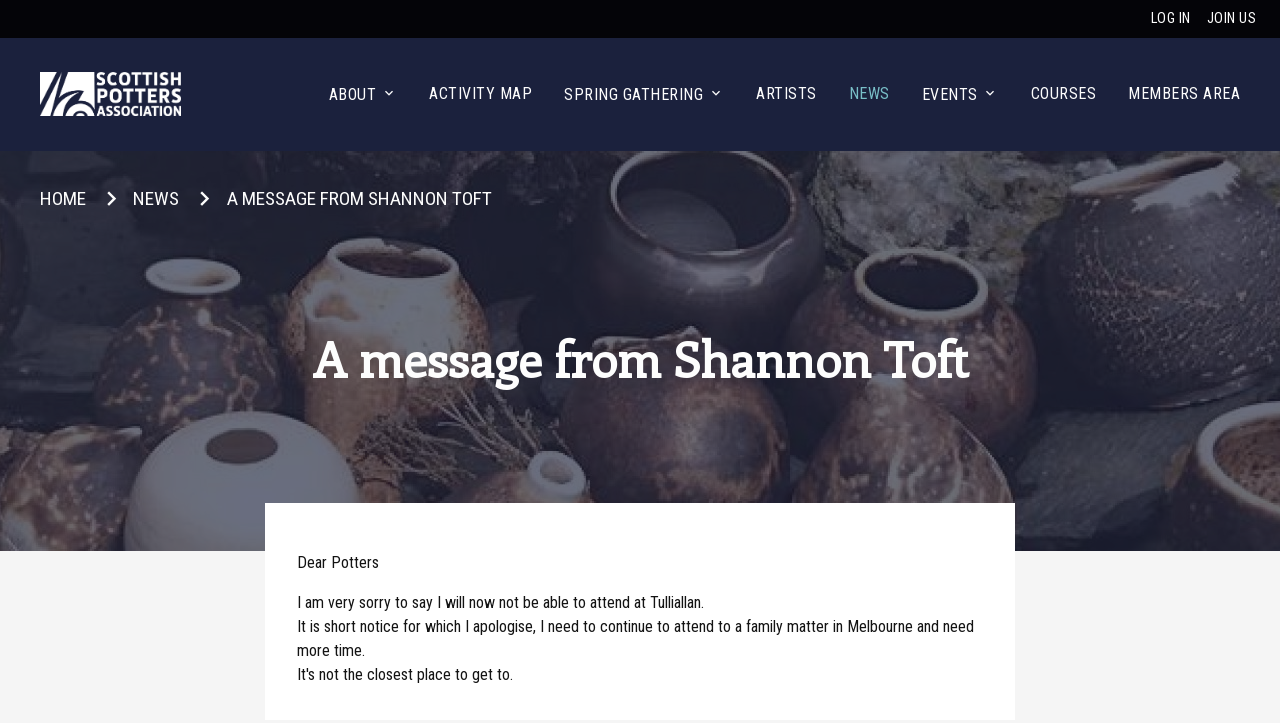

--- FILE ---
content_type: text/html; charset=utf-8
request_url: https://www.scottishpotters.org/news/a-message-from-shannon-toft/
body_size: 30411
content:
<!DOCTYPE html>
<html lang="en-US">
<head>
    <meta charset='utf-8'/>
    <base href="https://www.scottishpotters.org/"><!--[if lte IE 6]></base><![endif]-->
    <meta http-equiv="Content-type" content="text/html; charset=utf-8">
    <meta name="viewport" content="width=device-width, initial-scale=1, minimum-scale=1, maximum-scale=5">
    <meta name="description" content="">
    <meta name="referrer" content="unsafe-url">
    <meta name="referrer" content="always">
    <meta name="format-detection" content="telephone=no">
    <link rel="apple-touch-icon" sizes="180x180" href="/images/favicon/apple-touch-icon.png">
    <link rel="icon" type="image/png" sizes="32x32" href="/images/favicon/favicon-32x32.png">
    <link rel="icon" type="image/png" sizes="16x16" href="/images/favicon/favicon-16x16.png">
    <link rel="manifest" href="/images/favicon/site.webmanifest">
    <link rel="mask-icon" href="/images/favicon/safari-pinned-tab.svg" color="#003399">
    <link rel="shortcut icon" href="/favicon.ico">
    <meta name="msapplication-TileColor" content="#003399">
    <meta name="msapplication-config" content="/images/favicon/browserconfig.xml">
    <meta name="theme-color" content="#003399">
    <link href="https://fonts.googleapis.com/css?family=Enriqueta|Roboto+Condensed:400,700&display=swap" rel="stylesheet">

    

    
        <title>A message from Shannon Toft | Scottish Potters Association</title>
    
    <link rel="shortcut icon" href="favicon.ico" />

    <!-- Global site tag (gtag.js) - Google Analytics 
    <script async src="https://www.googletagmanager.com/gtag/js?id=UA-137012247-11"></script>
    <script>
        window.dataLayer = window.dataLayer || [];
        function gtag(){dataLayer.push(arguments);}
        gtag('js', new Date());

        gtag('config', 'UA-37084265-1');
    </script> -->


<link rel="stylesheet" type="text/css" href="/css/main.css?m=1579105362" />
</head>

<body class="SPA\NewsPage no-transition">
    <header class="site-header">
    <div class="wrapper">
        <div class="flex-container--between-no-wrap">
            <a class="site-logo" href="/">
                <img class="site-logo__image"
                     src="images/logo.png"
                     alt="Scottish Potters Association Logo" />
            </a>
            <div class="site-header__right">
                <button type="button" aria-label="mobile menu open" class="site-header__mobile-menu mobileBtn">
                    <span class="hamburger">
                        <span class="hamburger__icon"></span>
                    </span>
                </button>
                
                    <nav class="nav" role="navigation" aria-labelledby="main-navigation">
                        
                        <label class="sr-only" id="main-navigation">Main Navigation</label>
                        
                        <div class="nav__close">
                            <button type="button" aria-label="mobile menu close" class="site-header__mobile-menu--close site-header__mobile-menu mobileBtnClose">
                                <span class="close"></span>
                            </button>
                        </div>
                        
                            <div class="nav__item navItem hasChildren">
                                <a class="nav__link" href="/about/">
                                    <span>About</span>
                                    
                                        <i class="icon-arrow-down nav__icon navIcon"></i>
                                    
                                </a>
                                
                                    <nav class="secondary-nav">
                                        <div class="wrapper">
                                            
                                                <div class="secondary-nav__item">
                                                    <a href="/about/spa-50th-anniversary/" class="secondary-nav__link">
                                                        <span class="secondary-nav__title">SPA 50th Anniversary</span>
                                                    </a>
                                                </div>
                                            
                                                <div class="secondary-nav__item">
                                                    <a href="/about/history-of-the-spa/" class="secondary-nav__link">
                                                        <span class="secondary-nav__title">History of the SPA</span>
                                                    </a>
                                                </div>
                                            
                                                <div class="secondary-nav__item">
                                                    <a href="/about/our-committee/" class="secondary-nav__link">
                                                        <span class="secondary-nav__title">Our Committee</span>
                                                    </a>
                                                </div>
                                            
                                                <div class="secondary-nav__item">
                                                    <a href="/about/annual-reports/" class="secondary-nav__link">
                                                        <span class="secondary-nav__title">Annual Reports</span>
                                                    </a>
                                                </div>
                                            
                                                <div class="secondary-nav__item">
                                                    <a href="/about/new-page/" class="secondary-nav__link">
                                                        <span class="secondary-nav__title">Examples of our work</span>
                                                    </a>
                                                </div>
                                            
                                        </div>
                                    </nav>
                                
                            </div>
                        
                            <div class="nav__item navItem">
                                <a class="nav__link" href="/public-map/">
                                    <span>Activity map</span>
                                    
                                </a>
                                
                            </div>
                        
                            <div class="nav__item navItem hasChildren">
                                <a class="nav__link" href="/springgathering/">
                                    <span>Spring Gathering</span>
                                    
                                        <i class="icon-arrow-down nav__icon navIcon"></i>
                                    
                                </a>
                                
                                    <nav class="secondary-nav">
                                        <div class="wrapper">
                                            
                                                <div class="secondary-nav__item">
                                                    <a href="/springgathering/demonstrators1/" class="secondary-nav__link">
                                                        <span class="secondary-nav__title">Demonstrators: Tom Knowles Jackson</span>
                                                    </a>
                                                </div>
                                            
                                                <div class="secondary-nav__item">
                                                    <a href="/springgathering/demonstrators2/" class="secondary-nav__link">
                                                        <span class="secondary-nav__title">Demonstrators: Joseph Morgan</span>
                                                    </a>
                                                </div>
                                            
                                                <div class="secondary-nav__item">
                                                    <a href="/springgathering/demonstrators3/" class="secondary-nav__link">
                                                        <span class="secondary-nav__title">Demonstrators: Susan O&#039;Byrne</span>
                                                    </a>
                                                </div>
                                            
                                                <div class="secondary-nav__item">
                                                    <a href="/springgathering/prices-and-accommodation/" class="secondary-nav__link">
                                                        <span class="secondary-nav__title">Prices &amp; Accommodation</span>
                                                    </a>
                                                </div>
                                            
                                                <div class="secondary-nav__item">
                                                    <a href="/springgathering/booking-process/" class="secondary-nav__link">
                                                        <span class="secondary-nav__title">Booking Process</span>
                                                    </a>
                                                </div>
                                            
                                                <div class="secondary-nav__item">
                                                    <a href="/springgathering/travel/" class="secondary-nav__link">
                                                        <span class="secondary-nav__title">Travel</span>
                                                    </a>
                                                </div>
                                            
                                                <div class="secondary-nav__item">
                                                    <a href="/springgathering/accessibility/" class="secondary-nav__link">
                                                        <span class="secondary-nav__title">Accessibility</span>
                                                    </a>
                                                </div>
                                            
                                                <div class="secondary-nav__item">
                                                    <a href="/springgathering/t-and-cs/" class="secondary-nav__link">
                                                        <span class="secondary-nav__title">T&amp;Cs</span>
                                                    </a>
                                                </div>
                                            
                                                <div class="secondary-nav__item">
                                                    <a href="/springgathering/volunteers/" class="secondary-nav__link">
                                                        <span class="secondary-nav__title">Volunteers</span>
                                                    </a>
                                                </div>
                                            
                                        </div>
                                    </nav>
                                
                            </div>
                        
                            <div class="nav__item navItem">
                                <a class="nav__link" href="/artists/">
                                    <span>Artists</span>
                                    
                                </a>
                                
                            </div>
                        
                            <div class="nav__item navItem">
                                <a class="nav__link current" href="/news/">
                                    <span>News</span>
                                    
                                </a>
                                
                            </div>
                        
                            <div class="nav__item navItem hasChildren">
                                <a class="nav__link" href="/events/">
                                    <span>Events</span>
                                    
                                        <i class="icon-arrow-down nav__icon navIcon"></i>
                                    
                                </a>
                                
                                    <nav class="secondary-nav">
                                        <div class="wrapper">
                                            
                                                <div class="secondary-nav__item">
                                                    <a href="/events/spa-past-events/" class="secondary-nav__link">
                                                        <span class="secondary-nav__title">SPA Past Events</span>
                                                    </a>
                                                </div>
                                            
                                                <div class="secondary-nav__item">
                                                    <a href="/events/past-events/" class="secondary-nav__link">
                                                        <span class="secondary-nav__title">Past Events</span>
                                                    </a>
                                                </div>
                                            
                                                <div class="secondary-nav__item">
                                                    <a href="/events/" class="secondary-nav__link">
                                                        <span class="secondary-nav__title">Current Events</span>
                                                    </a>
                                                </div>
                                            
                                        </div>
                                    </nav>
                                
                            </div>
                        
                            <div class="nav__item navItem">
                                <a class="nav__link" href="/courses/">
                                    <span>Courses</span>
                                    
                                </a>
                                
                            </div>
                        
                            <div class="nav__item navItem">
                                <a class="nav__link" href="/members-area/">
                                    <span>Members Area</span>
                                    
                                </a>
                                
                            </div>
                        
                        
                            <div class="nav-buttons">
                                <div class="nav-buttons__item">
                                    <a class="nav-buttons__link" href="/Security/login?BackURL=%2Fprofile">
                                        Log in
                                    </a>
                                </div>
                                <div class="nav-buttons__item">
                                    <a class="nav-buttons__link" href="/join-us">
                                        Join us
                                    </a>
                                </div>
                            </div>
                        
                    </nav>
                
            </div>
        </div>
    </div>
	
</header>


    <div class="page-banner">
	<div class="page-banner__image-wrap">
        <picture>
			
                <source media="(max-width: 800px)"
                        srcset="/assets/BannerImages/13220952_1103631046364987_7216067511998405147_n__FillWzgwMCwzMDBd.jpg"
                        type="image/jpeg">
                <source media="(max-width: 1024px)"
                        srcset="/assets/BannerImages/13220952_1103631046364987_7216067511998405147_n__FillWzEwMjQsNDAwXQ.jpg"
                        type="image/jpeg">
                <source media="(min-width: 1025px)"
                        srcset="/assets/BannerImages/13220952_1103631046364987_7216067511998405147_n__FillWzIwMDAsNDAwXQ.jpg"
                        type="image/jpeg">
                <img class="page-banner__image"
                     src="/assets/BannerImages/13220952_1103631046364987_7216067511998405147_n__FillWzIwLDRd.jpg"
                     data-src="/assets/BannerImages/13220952_1103631046364987_7216067511998405147_n__FillWzIwMDAsNDAwXQ.jpg"
                     alt="13220952 1103631046364987 7216067511998405147 n" />
			
        </picture>
	</div>
	<div class="page-banner__text-wrap">
		<div class="wrapper">
			
                <div class="flex-container--between-start-wrap">
					
    <div class="breadcrumbs__container" itemscope itemtype="https://schema.org/BreadcrumbList">
        <div class="breadcrumbs">
            <div class="breadcrumbs__wrapper">
                
                    <a class="breadcrumbs__link" href="">Home</a>
                    <span class="breadcrumbs__icon">
                     <i class="icon-arrow-down"></i>
                </span>
                    
                        <span class="breadcrumbs__block"
                              itemprop="itemListElement" itemscope
                              itemtype="https://schema.org/ListItem">
                        
                            <a class="breadcrumbs__link"
                               href="/news/"
                               itemtype="https://schema.org/Thing"
                               itemprop="item">
                                <span itemprop="name">
                                    News
                                </span>
                            </a>
                            <span class="breadcrumbs__icon">
                                <i class="icon-arrow-down"></i>
                            </span>
                        
                            <meta itemprop="position" content="1" />
                    </span>
                    
                        <span class="breadcrumbs__block"
                              itemprop="itemListElement" itemscope
                              itemtype="https://schema.org/ListItem">
                        
                            <a class="breadcrumbs__link"
                               href="/news/a-message-from-shannon-toft/"
                               itemtype="https://schema.org/Thing"
                               itemprop="item">
                            <span class="breadcrumbs__current">
                                <span itemprop="name">
                                    A message from Shannon Toft
                                </span>
                            </span>
                        </a>
                        
                            <meta itemprop="position" content="2" />
                    </span>
                    
                
            </div>
        </div>
    </div>


                    <h1 class="page-banner__title">
						A message from Shannon Toft
                    </h1>
                </div>
			
		</div>
	</div>
</div>

<div class="page-content--overlap">
    <div class="wrapper--small">
        <div class="flex-container--between-start-wrap">
            <div class="page-block">
                <div class="page-block__content">
                    
                    <p>Dear Potters</p><p>I am very sorry to say I will now not be able to attend at Tulliallan.<br>It is short notice for which I apologise, I need to continue to attend to a family matter in Melbourne and need more time.<br>It's not the closest place to get to.</p><p><br>I am happy to keep the prices I have quoted to anybody for the next couple of months if you are able to make it to my studio.</p><p><br>I hope you all have a great weekend and I'll miss not catching up with friends and seeing what everybody has been up to since last time.<br>Best Wishes</p><p><br>Shannon</p><p><img src="/assets/Toft.png" alt="Toft" width="320" height="136" class="leftAlone ss-htmleditorfield-file image" title="Toft"></p>
                </div>
            </div>
        </div>
    </div>
</div>

    
   <div class="newsletter">
	<div class="wrapper">
        <h3 class="newsletter__title">
            Sign up to the SPA E-Bulletin
        </h3>
        <!-- Begin Mailchimp Signup Form -->
        <link href="//cdn-images.mailchimp.com/embedcode/classic-10_7.css" rel="stylesheet" type="text/css">
        <style type="text/css">
            #mc_embed_signup{background:#fff; clear:left; font:14px Helvetica,Arial,sans-serif; }
            /* Add your own Mailchimp form style overrides in your site stylesheet or in this style block.
			  We recommend moving this block and the preceding CSS link to the HEAD of your HTML file. */
        </style>
        <div id="mc_embed_signup">
            <form action="https://scottishpotters.us14.list-manage.com/subscribe/post?u=24f3a5d081d73dce4b267bbd8&amp;id=315e425b4e" method="post" id="mc-embedded-subscribe-form" name="mc-embedded-subscribe-form" class="validate" target="_blank" novalidate>
                <div class="flex-container--between-center-wrap">
                    <div class="field-wrap">
                        <div class="flex-container--between-start-wrap">
                            <div class="field text">
                                <div class="mc-field-group">
                                    <label class="sr-only" for="mce-FNAME">
										First Name
									</label>
                                    <input type="text"
										   value=""
										   name="FNAME"
										   class=""
										   placeholder="First name"
										   id="mce-FNAME">
                                </div>
                            </div>
                            <div class="field text">
                                <div class="mc-field-group">
                                    <label class="sr-only" for="mce-LNAME">
										Last Name
									</label>
                                    <input type="text"
										   value=""
										   name="LNAME"
										   class=""
										   placeholder="Last name"
										   id="mce-LNAME">
                                </div>
                            </div>
							<div class="field text">
                                <div class="mc-field-group">
                                    <label class="sr-only" for="mce-EMAIL">
										Email Address
										<span class="asterisk">*</span>
                                    </label>
                                    <input type="email"
										   value=""
										   name="EMAIL"
										   class="required email"
										   placeholder="Email"
										   id="mce-EMAIL">
                                </div>
							</div>
                            <div id="mce-responses" class="clear">
                                <div class="response" id="mce-error-response" style="display:none"></div>
                                <div class="response" id="mce-success-response" style="display:none"></div>
                            </div>    <!-- real people should not fill this in and expect good things - do not remove this or risk form bot signups-->
                            <div style="position: absolute; left: -5000px;" aria-hidden="true"><input type="text" name="b_24f3a5d081d73dce4b267bbd8_315e425b4e" tabindex="-1" value=""></div>
						</div>
					</div>
                    <div class="clear">
                        <input type="submit"
                               value="Subscribe"
                               name="subscribe"
                               id="mc-embedded-subscribe"
                               class="button--on-dark">
                    </div>
				</div>
            </form>
        </div>
        <script type='text/javascript' src='//s3.amazonaws.com/downloads.mailchimp.com/js/mc-validate.js'></script><script type='text/javascript'>(function($) {window.fnames = new Array(); window.ftypes = new Array();fnames[0]='EMAIL';ftypes[0]='email';fnames[1]='FNAME';ftypes[1]='text';fnames[2]='LNAME';ftypes[2]='text';}(jQuery));var  = jQuery.noConflict(true);</script>
        
        
            
                
					
						
                            
                                
                                
                                       
                                       
                                       
                                       
                            
                            
                                
                                
                                       
                                       
                                       
                                       
                            
						
					
                    
				
            
        
	</div>
</div>


<footer class="site-footer">
    <div class="wrapper">
        <div class="flex-container--between-end-wrap">
            <div class="site-footer__block">
                <a class="site-logo" href="/">
                    <img class="site-logo__image"
                         src="images/logo.png"
                         alt="Scottish Potters Association Logo" />
                </a>
                <span class="site-footer__text">Registered in Scotland No. SC048850</span>
            </div>
            <div class="site-footer__block">
                
                    <div class="social">
                        
                            <div class="social__item">
                                <a href="https://www.instagram.com/scottishpotters/" target="_blank" rel="noreferrer" class="social__link">
                                    <i class="icon-instagram"></i>
                                </a>
                            </div>
                        
                        
                            <div class="social__item">
                                <a href="https://www.facebook.com/scottishpottersassociation/" target="_blank" rel="noreferrer" class="social__link">
                                    <i class="icon-facebook"></i>
                                </a>
                            </div>
                        
                        
                            <div class="social__item">
                                <a href="https://twitter.com/scottishpotters" target="_blank" rel="noreferrer" class="social__link">
                                    <i class="icon-twitter"></i>
                                </a>
                            </div>
                        
                    </div>
                
                
                    <nav class="site-footer-nav" role="navigation" aria-labelledby="footer-navigation">
                        
                        <label class="sr-only" id="footer-navigation">Footer Navigation</label>
                        
                        
                            <div class="site-footer-nav__item">
                                <a href="/members-area/newsletters/1970s/" class="site-footer-nav__link">
                                    1970s
                                </a>
                            </div>
                        
                            <div class="site-footer-nav__item">
                                <a href="/contact-us/" class="site-footer-nav__link">
                                    Contact Us
                                </a>
                            </div>
                        
                            <div class="site-footer-nav__item">
                                <a href="/privacy-policy/" class="site-footer-nav__link">
                                    Privacy Policy
                                </a>
                            </div>
                        
                            <div class="site-footer-nav__item">
                                <a href="/terms-of-use/" class="site-footer-nav__link">
                                    Terms of Use
                                </a>
                            </div>
                        
                    </nav>
                
            </div>
        </div>
    </div>
</footer>
<div class="copyright">
    <div class="wrapper">
        <div class="flex-container--between-start-wrap">
            <div class="copyright__left">
                
                    Copyright &copy; 2026 Scottish Potters Association
                
            </div>
            <div class="copyright__right">
                Website Design and Development by
                <a class="copyright__link" aria-hidden="true" tabindex="-1" href="https://www.webintegrations.co.uk" target="_blank" rel="noreferrer">
                    Web Integrations
                </a>
            </div>
        </div>
    </div>
</div>

    <script async src="/js/build/bundle.main.js"></script>
    
    
    
    
</body>
</html>


--- FILE ---
content_type: text/css
request_url: https://www.scottishpotters.org/css/main.css?m=1579105362
body_size: 71029
content:
/*! Flickity v2.2.1
https://flickity.metafizzy.co
---------------------------------------------- */@font-face{font-family:icomoon;src:url(../thirdparty/icomoon/fonts/icomoon.eot?a3wrx5);src:url(../thirdparty/icomoon/fonts/icomoon.eot?a3wrx5#iefix) format('embedded-opentype'),url(../thirdparty/icomoon/fonts/icomoon.ttf?a3wrx5) format('truetype'),url(../thirdparty/icomoon/fonts/icomoon.woff?a3wrx5) format('woff'),url(../thirdparty/icomoon/fonts/icomoon.svg?a3wrx5#icomoon) format('svg');font-weight:400;font-style:normal;font-display:block}[class*=" icon-"],[class^=icon-]{font-family:icomoon!important;speak:none;font-style:normal;font-weight:400;font-variant:normal;text-transform:none;line-height:1;-webkit-font-smoothing:antialiased;-moz-osx-font-smoothing:grayscale}.icon-plus1:before{content:"\e904"}.icon-minus:before{content:"\e901"}.icon-arrow-down:before{content:"\e900"}.icon-phone:before{content:"\e942"}.icon-phone:before{content:"\e942"}.icon-envelope:before{content:"\e945"}.icon-eye:before{content:"\e9ce"}.icon-arrow-right:before{content:"\ea3c"}.icon-facebook:before{content:"\ea90"}.icon-instagram:before{content:"\ea92"}.icon-twitter:before{content:"\ea96"}.flickity-enabled{position:relative}.flickity-enabled:focus{outline:0}.flickity-viewport{overflow:hidden;position:relative;height:100%}.flickity-slider{position:absolute;width:100%;height:100%}.flickity-enabled.is-draggable{-webkit-tap-highlight-color:transparent;-webkit-user-select:none;-moz-user-select:none;-ms-user-select:none;user-select:none}.flickity-enabled.is-draggable .flickity-viewport{cursor:move;cursor:-webkit-grab;cursor:grab}.flickity-enabled.is-draggable .flickity-viewport.is-pointer-down{cursor:-webkit-grabbing;cursor:grabbing}.flickity-button{position:absolute;background:rgba(255,255,255,.75);border:none;color:#333}.flickity-button:hover{background:#fff;cursor:pointer}.flickity-button:focus{outline:0;box-shadow:0 0 0 5px #19f}.flickity-button:active{opacity:.6}.flickity-button:disabled{opacity:.3;cursor:auto;pointer-events:none}.flickity-button-icon{fill:currentColor}.flickity-prev-next-button{top:50%;width:44px;height:44px;border-radius:50%;transform:translateY(-50%)}.flickity-prev-next-button.previous{left:10px}.flickity-prev-next-button.next{right:10px}.flickity-rtl .flickity-prev-next-button.previous{left:auto;right:10px}.flickity-rtl .flickity-prev-next-button.next{right:auto;left:10px}.flickity-prev-next-button .flickity-button-icon{position:absolute;left:20%;top:20%;width:60%;height:60%}.flickity-page-dots{position:absolute;width:100%;bottom:-25px;padding:0;margin:0;list-style:none;text-align:center;line-height:1}.flickity-rtl .flickity-page-dots{direction:rtl}.flickity-page-dots .dot{display:inline-block;width:10px;height:10px;margin:0 8px;background:#333;border-radius:50%;opacity:.25;cursor:pointer}.flickity-page-dots .dot.is-selected{opacity:1}body,html{position:relative;overflow-x:hidden;background:#f5f5f5;min-width:320px}.no-scroll{width:100vw;position:fixed;overflow:hidden}.preload *{-webkit-transition:none!important;-moz-transition:none!important;-ms-transition:none!important;-o-transition:none!important}.no-transition *{-webkit-transition:none!important;-moz-transition:none!important;-ms-transition:none!important;-o-transition:none!important}.main{position:relative;padding-top:80px}@media screen and (max-width:800px){.main{padding-top:77px}}@media screen and (min-width:1025px){.main{padding-top:115px}}@media screen and (min-width:1160px){.main{padding-top:117px}}.pageContent .leftAlone.embed{width:100%!important}.video-wrapper{position:relative;padding-bottom:56.25%;padding-top:25px;height:0}.video-wrapper iframe{position:absolute;top:0;left:0;width:100%;height:100%}.sr-only{position:absolute;width:1px;height:1px;padding:0;overflow:hidden;clip:rect(0,0,0,0);white-space:nowrap;border:0}.flickity-button{background:#1b213d;color:#fdfdfd;transition:background .3s ease-in-out}.flickity-button:focus,.flickity-button:hover{background:#4398a3}.flickity-prev-next-button{border-radius:0}.flickity-prev-next-button.previous{left:0}.flickity-prev-next-button.next{right:0}.flex-container,.flex-container--around,.flex-container--between,.flex-container--between-center,.flex-container--between-center-wrap,.flex-container--between-end,.flex-container--between-end-wrap,.flex-container--between-no-wrap,.flex-container--between-start,.flex-container--between-start-wrap,.flex-container--center,.flex-container--center-center,.flex-container--wrap{display:flex;width:100%}.flex-container--between-no-wrap{justify-content:space-between}.flex-container--between{justify-content:space-between;flex-wrap:wrap}.flex-container--around{justify-content:space-around;flex-wrap:wrap}.flex-container--center{justify-content:center;flex-wrap:wrap}.flex-container--center-center{justify-content:center;align-items:center;flex-wrap:wrap}.flex-container--between-center{justify-content:space-between;align-items:center}.flex-container--between-center-wrap{justify-content:space-between;align-items:center;flex-wrap:wrap}.flex-container--between-start{justify-content:space-between;align-items:flex-start}.flex-container--between-start-wrap{justify-content:space-between;align-items:flex-start;flex-wrap:wrap}.flex-container--between-end-wrap{justify-content:space-between;align-items:flex-end;flex-wrap:wrap}.flex-container--between-end{justify-content:space-between;align-items:flex-end}.flex-container--wrap{flex-wrap:wrap}.wrapper,.wrapper--medium,.wrapper--small{max-width:1200px;margin:0 auto;padding:0 1.5rem}.wrapper--medium{max-width:1100px}.wrapper--small{max-width:750px}.artists{margin:0 -.75rem;min-height:500px}.artists-block__item{position:relative;margin:0 .75rem 1.5rem;width:calc(33.3% - 1.5rem)}@media screen and (max-width:800px){.artists-block__item{width:calc(50% - 1.5rem)}}@media screen and (max-width:399px){.artists-block__item{width:calc(100% - 1.5rem)}}@media screen and (min-width:1025px){.artists-block__item{width:calc(25% - 1.5rem)}}.artists-block__image{display:block;width:100%;max-width:100%}.artists-block__link{display:flex;align-items:flex-end;position:absolute;top:0;left:0;height:100%;width:100%;padding:2rem;box-sizing:border-box;transition:background .3s ease-in-out}.artists-block__link:before{content:'';position:absolute;top:0;left:0;height:100%;width:100%;background:linear-gradient(to bottom,rgba(27,33,61,0) 0,#1b213d 100%)}.artists-block__link:focus,.artists-block__link:hover{text-decoration:none}@media screen and (min-width:801px){.artists-block__link:focus,.artists-block__link:hover{background:rgba(27,33,61,.2)}}.artists-block__title{position:relative;margin:0;font-family:Enriqueta,sans-serif;color:#fff;font-size:1.5rem;font-weight:600}@media screen and (max-width:800px){.artists-block__title{font-size:1.2rem}}.artists-banner__title,.banner-title,.course-banner__title,.image-and-content-banner__title,.news-banner__title{font-size:3rem;font-family:Enriqueta,sans-serif;font-weight:600;margin:0 0 1rem}@media screen and (max-width:800px){.artists-banner__title,.banner-title,.course-banner__title,.image-and-content-banner__title,.news-banner__title{font-size:2rem}}.artists-banner__content,.banner-content,.course-banner__content,.image-and-content-banner__content p{font-weight:400;font-size:1.1rem;line-height:1.6rem;color:#fdfdfd;margin:0 0 2.5rem}@media screen and (min-width:1160px){.artists-banner__content,.banner-content,.course-banner__content,.image-and-content-banner__content p{font-size:1.3rem;line-height:1.8rem}}.image-and-content-banner{margin:0 0 8rem}@media screen and (max-width:800px){.image-and-content-banner{margin:0 0 4rem}}.image-and-content-banner__left,.image-and-content-banner__right{width:100%}@media screen and (min-width:801px){.image-and-content-banner__left,.image-and-content-banner__right{width:50%}}.image-and-content-banner__right{z-index:1}.image-and-content-banner__image{display:block;max-width:100%;width:100%}@media screen and (min-width:801px){.image-and-content-banner__image{width:auto;max-width:none}}.image-and-content-banner__text-wrap{background:#fff;padding:4rem;box-sizing:border-box}@media screen and (max-width:499px){.image-and-content-banner__text-wrap{padding:2rem}}.image-and-content-banner__content{margin:0 0 2.5rem}.image-and-content-banner__content p{color:#316f77}.artists-banner{margin:0 0 8rem;position:relative}@media screen and (max-width:800px){.artists-banner{margin:0 0 4rem;padding:0 1.5rem;box-sizing:border-box}}.artists-banner__left{width:400px}@media screen and (max-width:800px){.artists-banner__left{width:100%;order:2}}.artists-banner__right{width:calc(100% - (400px + 2rem))}@media screen and (max-width:800px){.artists-banner__right{width:100%;position:relative;right:auto;top:auto;transform:none;order:1}}.artists-banner__text-wrap{background:#1b213d;padding:5rem 4rem;color:#fdfdfd;box-sizing:border-box;position:relative;z-index:1}@media screen and (max-width:499px){.artists-banner__text-wrap{padding:2rem}}.artists-banner-slider__notice{display:none;align-items:center;justify-content:center;margin:1rem 0;font-size:.9rem;font-weight:700;text-transform:uppercase}@media screen and (max-width:800px){.artists-banner-slider__notice{display:flex}}.artists-banner-slider__notice i{display:inline-block;margin:0 .5rem}.artists-banner-slider__notice i:first-of-type{transform:rotate(180deg)}.artists-banner-slider__item{position:relative;margin:0 2rem 0 0}@media screen and (max-width:800px){.artists-banner-slider__item{width:50%}}@media screen and (max-width:499px){.artists-banner-slider__item{width:100%}}.artists-banner-slider__image{display:block;width:400px}@media screen and (max-width:800px){.artists-banner-slider__image{width:100%;max-width:100%}}.artists-banner-slider__link{display:flex;align-items:flex-end;position:absolute;top:0;left:0;height:100%;width:100%;padding:3rem;box-sizing:border-box;transition:background .3s ease-in-out}.artists-banner-slider__link:before{content:'';position:absolute;top:0;left:0;height:100%;width:100%;background:linear-gradient(to bottom,rgba(27,33,61,0) 0,#1b213d 100%)}.artists-banner-slider__link:focus,.artists-banner-slider__link:hover{text-decoration:none}@media screen and (min-width:801px){.artists-banner-slider__link:focus,.artists-banner-slider__link:hover{background:rgba(27,33,61,.2)}}.artists-banner-slider__title{margin:0;font-family:Enriqueta,sans-serif;color:#fff;font-size:2rem;font-weight:600;position:relative}@media screen and (max-width:399px){.artists-banner-slider__title{font-size:1.5rem}}.course-banner{margin:0 0 8rem}@media screen and (max-width:800px){.course-banner{margin:0 0 4rem}}.course-banner__left{background:#fff;padding:5rem 4rem;box-sizing:border-box}@media screen and (max-width:800px){.course-banner__left{margin:0 0 1.5rem;padding:2rem}}.course-banner__left,.course-banner__right{width:calc(50% - .75rem)}@media screen and (max-width:800px){.course-banner__left,.course-banner__right{width:100%}}.course-banner__content{color:#316f77}.news-banner{margin:0 0 6rem;padding:6rem 0 0;text-align:center;position:relative}@media screen and (max-width:800px){.news-banner{margin:0 0 4rem;padding:4rem 0 0}}.news-banner:before{content:'';background:#1b213d;position:absolute;top:0;left:0;width:100%;height:425px}@media screen and (max-width:800px){.news-banner:before{height:325px}}.news-banner .wrapper,.news-banner .wrapper--medium,.news-banner .wrapper--small{position:relative}.news-banner__title{color:#fdfdfd;margin:0 0 3rem}.banner__image{display:block;max-width:100%;width:100%}.page-banner{position:relative}.page-banner__image{position:absolute;top:0;left:50%;transform:translateX(-50%);display:block;width:100%;min-width:800px;max-width:800px}@media screen and (min-width:801px){.page-banner__image{min-width:1024px;max-width:1024px}}@media screen and (min-width:1025px){.page-banner__image{min-width:2000px;max-width:2000px}}.page-banner__image-wrap{position:relative;overflow:hidden;height:300px}@media screen and (min-width:801px){.page-banner__image-wrap{height:400px}}.page-banner__text-wrap{position:absolute;top:0;left:0;width:100%;height:100%;padding:2rem 0 3rem;box-sizing:border-box;background:rgba(27,33,61,.65)}.page-banner__title{color:#fdfdfd;margin:0;width:100%;text-align:center;font-size:2rem}@media screen and (max-width:499px){.page-banner__title{font-size:1.6rem}}@media screen and (min-width:801px){.page-banner__title{font-size:3rem}}.page-banner .flex-container,.page-banner .flex-container--around,.page-banner .flex-container--between,.page-banner .flex-container--between-center,.page-banner .flex-container--between-center-wrap,.page-banner .flex-container--between-end,.page-banner .flex-container--between-end-wrap,.page-banner .flex-container--between-no-wrap,.page-banner .flex-container--between-start,.page-banner .flex-container--between-start-wrap,.page-banner .flex-container--center,.page-banner .flex-container--center-center,.page-banner .flex-container--wrap,.page-banner .wrapper,.page-banner .wrapper--medium,.page-banner .wrapper--small{height:100%}.course-block{background:#1b213d;margin:0 0 1.5rem;transition:transform .3s ease-in-out,background .3s ease-in-out;display:block;padding:2rem;box-sizing:border-box;color:#fdfdfd}.course-block:last-of-type{margin:0}@media screen and (min-width:801px){.course-block:focus,.course-block:hover{transform:scale(1.05);background:#4398a3}.course-block:focus .course-block__header i,.course-block:hover .course-block__header i{color:#fdfdfd}}.course-block__header{display:flex;justify-content:space-between;align-items:center;margin:0 0 1.5rem}.course-block__header i{font-size:1.5rem;color:#79bfc8;transition:color .3s ease-in-out;margin:0 0 0 2rem}.course-block__title{margin:0;color:#fdfdfd;font-family:Enriqueta,sans-serif;font-size:1.5rem}@media screen and (max-width:399px){.course-block__title{font-size:1.3rem}}.course-block__content{font-size:1.1rem;line-height:1.6rem}.course-block__content br{display:none}@media screen and (max-width:800px){.course-block__content{font-size:1rem;line-height:1.5rem}}.news-block{display:flex;flex-direction:column;align-items:flex-start;padding:2rem;box-sizing:border-box;background:#fff;width:calc(33.3% - 1rem);text-align:left;transition:transform .3s ease-in-out;margin:0 0 4rem}@media screen and (max-width:800px){.news-block{width:100%;margin:0 0 1.5rem}.news-block:last-of-type{margin:0 0 4rem}}@media screen and (min-width:1025px){.news-block{width:calc(33.3% - 1.5rem);padding:3rem}}@media screen and (min-width:801px){.news-block:focus,.news-block:hover{transform:scale(1.05)}.news-block:focus .button,.news-block:focus .button--alt,.news-block:focus .button--on-dark,.news-block:focus .button--small,.news-block:focus input[type=submit],.news-block:hover .button,.news-block:hover .button--alt,.news-block:hover .button--on-dark,.news-block:hover .button--small,.news-block:hover input[type=submit]{background:#1b213d}}.news-block__text-wrap{width:100%}.news-block__date{text-transform:uppercase;font-size:1.1rem;letter-spacing:3px;color:#4398a3;margin:0 0 .75rem}.news-block__title{font-family:Enriqueta,sans-serif;font-size:1.5rem;margin:0 0 1rem;width:100%}.news-block__summary{font-size:1.1rem;line-height:1.8rem;margin:0 0 2rem;color:#4398a3;width:100%}.news-block__summary br{display:none}.news-block .button,.news-block .button--alt,.news-block .button--on-dark,.news-block .button--small,.news-block input[type=submit]{margin:auto 0 0 0}.course-listing-block{margin:0 0 1.75rem;padding:0 0 1.5rem;border-bottom:1px solid #dcdcdc}.course-listing-block:last-child{margin:0;padding:0;border:0}.course-listing-block__header{display:flex;align-items:center;flex-wrap:wrap}.course-listing-block__date{margin:0 .75rem 0 0;line-height:1.5rem;text-transform:uppercase;font-weight:700;color:#595959;letter-spacing:.5px}.course-listing-block__author{font-weight:700;color:#316f77;text-transform:uppercase;line-height:1.5rem;letter-spacing:.5px}@media screen and (min-width:801px){.course-listing-block__author:focus,.course-listing-block__author:hover{text-decoration:underline}}.course-listing-block__title{margin:.75rem 0;font-family:Enriqueta,sans-serif;font-size:1.6rem}.course-listing-block__summary{margin:.75rem 0 0}.course-listing-block__summary br{display:none}.course-listing-block__link{color:#316f77;text-decoration:none}@media screen and (min-width:801px){.course-listing-block__link:focus,.course-listing-block__link:hover{text-decoration:underline}}.event-listing-block{margin:1.5rem 0 0;padding:1.5rem 0 0;border-top:1px solid #dcdcdc}.event-listing-block:first-of-type{margin:0;padding:0;border:0}.event-listing-block__left{width:150px;margin:0 0 2rem}@media screen and (max-width:800px){.event-listing-block__left{margin:0 2rem 0 0}}@media screen and (max-width:499px){.event-listing-block__left{margin:0 0 2rem}}@media screen and (min-width:1025px){.event-listing-block__left{margin:0 2rem 0 0}}.event-listing-block__right{width:100%}@media screen and (max-width:800px){.event-listing-block__right{width:calc(100% - (150px + 2rem))}}@media screen and (max-width:499px){.event-listing-block__right{width:100%}}@media screen and (min-width:801px){.event-listing-block__right{width:calc(100% - (150px + 2rem))}}.event-listing-block__image{display:block;max-width:100%;width:100%}.event-listing-block__date,.page-content__date{margin:0 0 .5rem;text-transform:uppercase;font-weight:700;color:#316f77;letter-spacing:.5px}.event-listing-block__title{margin:0 0 1rem;font-family:Enriqueta,sans-serif;font-size:1.6rem}.event-listing-block__link{color:#316f77;text-decoration:none}@media screen and (min-width:801px){.event-listing-block__link:focus,.event-listing-block__link:hover{text-decoration:underline}}.event-listing-block__summary br{display:none}.children__item,.children__item--half,.dark-block{display:flex;flex-direction:column;align-items:flex-start;border:2px solid #1b213d;box-sizing:border-box;color:#fdfdfd;padding:1.5rem;width:calc(50% - 1rem);margin:0 0 2rem}@media screen and (max-width:800px){.children__item,.children__item--half,.dark-block{width:100%}}@media screen and (max-width:800px){.children__item--half:first-child,.children__item:first-child,.dark-block:first-child{margin:0 0 2rem}}@media screen and (max-width:499px){.children__item--half:first-child,.children__item:first-child,.dark-block:first-child{margin:0 0 1.5rem}}.children__title,.dark-block__title{color:#1b213d;margin:0 0 .5rem;font-size:1.7rem;width:100%}@media screen and (max-width:499px){.children__title,.dark-block__title{font-size:1.3rem}}.children__content,.dark-block__content{color:#1b213d;font-size:1.1rem;max-width:370px;margin:0 0 2rem;font-weight:400;line-height:1.8rem;width:100%}@media screen and (max-width:499px){.children__content,.dark-block__content{font-size:1rem;line-height:1.7rem}}.children__item .button,.children__item .button--alt,.children__item .button--on-dark,.children__item .button--small,.children__item input[type=submit],.children__item--half .button,.children__item--half .button--alt,.children__item--half .button--on-dark,.children__item--half .button--small,.children__item--half input[type=submit],.dark-block .button,.dark-block .button--alt,.dark-block .button--on-dark,.dark-block .button--small,.dark-block input[type=submit]{margin:auto 0 0 0}.children{margin:0 -1rem}.children__item,.children__item--half{width:calc(50% - 2rem);margin:0 1rem 2rem;padding:0;border:0}@media screen and (min-width:1025px){.children__item,.children__item--half{width:calc(33.3% - 2rem)}}@media screen and (max-width:499px){.children__item,.children__item--half{width:100%}}@media screen and (min-width:1025px){.children__item--half{width:calc(50% - 2rem)}}.children__item--half:first-child,.children__item:first-child{margin:0 1rem 2rem}.children__image{display:block;max-width:100%;width:100%}.children__image-wrap{width:100%;flex:1 0 auto;min-height:1px}.children__text-wrap{display:flex;flex-direction:column;align-items:flex-start;padding:1.5rem;box-sizing:border-box;border:2px solid #1b213d;border-top:0;width:100%;height:100%}.downloads{margin:2rem -.75rem 0}.downloads__item{display:flex;flex-direction:column;border:2px solid #1b213d;padding:1rem 1rem 1.5rem;box-sizing:border-box;border-radius:5px;margin:0 .75rem 1.5rem;width:calc(33.3% - 1.5rem);text-align:center}@media screen and (max-width:800px){.downloads__item{width:calc(50% - 1.5rem)}}@media screen and (max-width:499px){.downloads__item{width:calc(100% - 1.5rem)}}.downloads__image{display:block;max-width:100%;width:100%}.downloads__title{margin:1rem 0}.downloads .button,.downloads .button--alt,.downloads .button--on-dark,.downloads .button--small,.downloads input[type=submit]{margin:auto 0 0 0}.breadcrumbs{position:relative;font-size:1.2rem}@media screen and (max-width:800px){.breadcrumbs{font-size:.9rem}}.breadcrumbs__wrapper{display:flex;flex-wrap:wrap;align-items:center}.breadcrumbs__block{display:flex;align-items:center}.breadcrumbs__link{text-transform:uppercase;display:inline-block;color:#fdfdfd}@media screen and (min-width:801px){.breadcrumbs__link:hover{text-decoration:underline}}.breadcrumbs__icon{margin:0 .4rem 0 .75rem}@media screen and (max-width:800px){.breadcrumbs__icon{margin:0 0 0 .25rem}}.breadcrumbs__icon i{display:inline-block;transform:rotate(-90deg);font-size:1.8rem;height:30px;color:#fdfdfd}@media screen and (max-width:800px){.breadcrumbs__icon i{font-size:1.5rem}}.breadcrumbs__current{text-transform:uppercase}.button,.button--alt,.button--on-dark,.button--small,input[type=submit]{position:relative;display:inline-block;background:#4398a3;color:#fdfdfd;font-size:1.1rem;line-height:1;padding:1rem 1.5rem;transition:background .3s ease-in-out,color .3s ease-in-out;font-weight:400;font-family:"Roboto Condensed",-apple-system,BlinkMacSystemFont,"Segoe UI",Roboto,Helvetica,Arial,sans-serif;text-transform:uppercase;text-align:center;box-sizing:border-box}@media screen and (min-width:801px){.button--alt:focus,.button--alt:hover,.button--on-dark:focus,.button--on-dark:hover,.button--small:focus,.button--small:hover,.button:focus,.button:hover,input:focus[type=submit],input:hover[type=submit]{background:#1b213d}}.button--alt{background:#fff;color:#1b213d}@media screen and (min-width:801px){.button--alt:focus,.button--alt:hover{background:#4398a3;color:#fdfdfd}}.button--on-dark,input[type=submit]{border:0!important;border-radius:0!important}@media screen and (min-width:801px){.button--on-dark:focus,.button--on-dark:hover,input:focus[type=submit],input:hover[type=submit]{background:#34767f}}.button--small{padding:.5rem 0;background:0;color:#316f77;font-weight:700;letter-spacing:.5px;font-size:1rem}@media screen and (min-width:801px){.button--small:focus,.button--small:hover{background:0;text-decoration:underline}}.button-group .button,.button-group .button--alt,.button-group .button--on-dark,.button-group .button--small,.button-group input[type=submit]{margin:0 .5rem}@media screen and (max-width:499px){.button-group .button,.button-group .button--alt,.button-group .button--on-dark,.button-group .button--small,.button-group input[type=submit]{width:100%;margin:0 0 1rem}.button-group .button--alt:last-of-type,.button-group .button--on-dark:last-of-type,.button-group .button--small:last-of-type,.button-group .button:last-of-type,.button-group input:last-of-type[type=submit]{margin:0}}.committee__title{margin:2rem 0;border-left:5px solid #1b213d;padding:1rem 0 1rem 1.5rem;background:#f5f5f5}.dashboard__left{width:300px}@media screen and (max-width:800px){.dashboard__left{width:100%}}.dashboard__right{width:calc(100% - (300px + 2rem))}@media screen and (max-width:800px){.dashboard__right{width:100%}}.dashboard__right #members{margin:0}.dashboard__right #Form_MemberListingForm h2{margin:2rem 0;border-left:5px solid #1b213d;padding:1rem 0 1rem 1.5rem;background:#f5f5f5}.dashboard__title{margin-top:0}.artist-filter{position:relative;background:#0b0e1a;padding:1.5rem;box-sizing:border-box;margin:-3rem 0 3rem}@media screen and (max-width:800px){.artist-filter{margin:-3rem 0 1.5rem}}.artist-filter__title{display:block;color:#fdfdfd;width:100%;text-align:center;font-size:1.2rem;margin:0 0 1rem;font-family:"Roboto Condensed",-apple-system,BlinkMacSystemFont,"Segoe UI",Roboto,Helvetica,Arial,sans-serif;text-transform:uppercase}.artist-filter__left{width:calc(100% - 250px)}@media screen and (max-width:800px){.artist-filter__left{width:100%}}.artist-filter__item{display:flex;align-items:center;color:#fdfdfd;text-transform:uppercase;box-sizing:border-box;font-size:1.1rem;width:100%}@media screen and (min-width:801px){.artist-filter__item{width:33.3%}}.artist-filter__item i{display:inline-block;transform:rotate(90deg);margin:0 0 0 .5rem;color:#4398a3}@media screen and (max-width:800px){.artist-filter .field{width:100%}}.artist-filter .field.text{margin:0}.artist-filter .field.text input{background:#0b0e1a;border:0;border:2px solid #0b0e1a;border-bottom:2px solid #fdfdfd;color:#fdfdfd;min-width:250px}@media screen and (max-width:800px){.artist-filter .field.text input{min-width:100%;width:100%}}.artist-filter .field.text input::placeholder{color:#fdfdfd}.artist-filter .field.text input:focus{border:2px solid #4398a3}.artist-filter .field.dropdown{margin:0;width:100%}.artist-filter .field.dropdown select{color:#fdfdfd;border:2px solid #0b0e1a;text-transform:uppercase;font-size:1rem;width:100%;background:url(../images/arrow-white.png) #0b0e1a right 15px top 50% no-repeat;background-size:10px}@media screen and (-ms-high-contrast:active),(-ms-high-contrast:none){.artist-filter .field.dropdown select{background:#0b0e1a}}@media screen and (min-width:1025px){.artist-filter .field.dropdown select{font-size:1.1rem}}.artist-filter .field.dropdown select:focus{color:#fdfdfd;outline:0;border:2px solid #4398a3}.artist-filter .field.dropdown select option{background:#0b0e1a;padding:.3rem 0}.site-footer{background:#0b0e1a;padding:4rem 0;color:#fdfdfd;border-bottom:1px solid #f5f5f5}@media screen and (max-width:800px){.site-footer__block{width:100%}}.site-footer .site-logo{display:block;opacity:1;transition:opacity .3s ease-in-out}@media screen and (min-width:801px){.site-footer .site-logo:focus,.site-footer .site-logo:hover{opacity:.8}}.site-footer .site-logo__image{display:block;max-width:100%;width:195px;transition:width .3s ease-in-out}@media screen and (max-width:499px){.site-footer .site-logo__image{width:150px}}.site-footer__text{display:block;margin:1rem 0 0}.site-footer-nav{display:flex;flex-wrap:wrap}@media screen and (max-width:800px){.site-footer-nav{margin:2rem 0 0}}.site-footer-nav__item{margin:0 0 0 1rem}@media screen and (max-width:800px){.site-footer-nav__item{width:100%;margin:0 0 .5rem}.site-footer-nav__item:last-child{margin:0}}.site-footer-nav__link{color:#fdfdfd}@media screen and (min-width:801px){.site-footer-nav__link:focus,.site-footer-nav__link:hover{text-decoration:underline}}.copyright{background:#0b0e1a;color:#fdfdfd;padding:2rem 0}@media screen and (max-width:800px){.copyright__left,.copyright__right{width:100%}}@media screen and (max-width:800px){.copyright__left{margin:0 0 .5rem}}.copyright__link{color:#fdfdfd}@media screen and (min-width:801px){.copyright__link:focus,.copyright__link:hover{text-decoration:underline}}.social{display:flex;justify-content:flex-end;width:100%;margin:0 0 1rem}@media screen and (max-width:800px){.social{margin:2rem 0 0;justify-content:flex-start}}.social__item{margin:0 0 0 1rem}@media screen and (max-width:800px){.social__item{margin:0 1rem 0 0}}.social__link{color:#fdfdfd;font-size:1.5rem;transition:color .3s ease-in-out}@media screen and (min-width:801px){.social__link:focus,.social__link:hover{color:#79bfc8}}fieldset,form{margin:0;border:0;padding:0}.StripeElement,input[type=email],input[type=file],input[type=password],input[type=text],select,textarea{width:100%;padding:1rem;font:1rem "Roboto Condensed",-apple-system,BlinkMacSystemFont,"Segoe UI",Roboto,Helvetica,Arial,sans-serif;color:#131313;background:#fff;border:2px solid #dcdcdc;-webkit-appearance:none;border-radius:0;box-sizing:border-box}.StripeElement:active,input[type=email]:active,input[type=file]:active,input[type=password]:active,input[type=text]:active,select:active,textarea:active{background:#fcfcfc;border:2px solid #4398a3}.StripeElement:focus,input[type=email]:focus,input[type=file]:focus,input[type=password]:focus,input[type=text]:focus,select:focus,textarea:focus{outline:0;background:#fcfcfc;border:2px solid #4398a3}.StripeElement::placeholder,input[type=email]::placeholder,input[type=file]::placeholder,input[type=password]::placeholder,input[type=text]::placeholder,select::placeholder,textarea::placeholder{color:#131313}.StripeElement{margin:0 0 1.5rem}.StripeElement--focus{outline:0;background:#fcfcfc;border:2px solid #4398a3}textarea{resize:vertical;min-height:95px}.field.dropdown{position:relative;margin:0 0 1.5rem}.field.dropdown select{background:url(../images/arrow-green.png) right 15px top 50% no-repeat;background-size:10px}@media screen and (-ms-high-contrast:active),(-ms-high-contrast:none){.field.dropdown select{background:0}}input[type=submit]{border:0;-webkit-appearance:none;border-radius:0}input[type=submit]:hover{cursor:pointer}@media screen and (max-width:800px){input[type=submit]{width:100%}}label:not(.right){color:#000;display:block;font-size:1rem;padding-bottom:.3rem;font-family:"Roboto Condensed",-apple-system,BlinkMacSystemFont,"Segoe UI",Roboto,Helvetica,Arial,sans-serif;font-weight:700;margin-bottom:.5rem}.error.message{background:#bf0000;display:inline-block;margin-top:.3rem;box-sizing:border-box;padding:.4rem .7rem;font-size:.9rem;color:#fff;width:100%}.message.good{background:#1e7e15;color:#fdfdfd;font-weight:700;padding:.5rem 1rem;box-sizing:border-box;margin-top:0}.field.text,.field.textarea{margin-bottom:1.5rem}.field.checkbox{text-align:left;position:relative;margin:0 0 1.5rem}.userform{background:#131313;box-sizing:border-box;padding:2rem}@media screen and (min-width:801px){.userform{padding:3rem}}.userform p{margin-bottom:0}.userform label.left{display:inline-block;font-size:1.2rem;color:#131313}.userform .field.text{margin-bottom:1rem;display:inline-block;width:100%;font-size:1.1rem;margin-right:1%}.userform .field.textarea{margin-bottom:1rem;display:inline-block;width:100%;font-size:1.1rem;margin-right:1%}.userform input[type=email],.userform input[type=password],.userform input[type=text],.userform select,.userform textarea{width:100%;padding:1rem 1.4rem;box-sizing:border-box;font:1rem "Roboto Condensed",-apple-system,BlinkMacSystemFont,"Segoe UI",Roboto,Helvetica,Arial,sans-serif;border:none;background:#fff;display:inline-block;border-bottom:1px solid #fff;-webkit-appearance:none;border-radius:0}.userform input[type=email]:active,.userform input[type=password]:active,.userform input[type=text]:active,.userform select:active,.userform textarea:active{border-bottom:1px solid #131313;background:#fff;box-shadow:0 0 10px #efefef}.userform input[type=email]:focus,.userform input[type=password]:focus,.userform input[type=text]:focus,.userform select:focus,.userform textarea:focus{outline:0;border-bottom:1px solid #131313;background:#fff;box-shadow:0 0 10px #efefef}.userform input[type=file]{font:1rem "Roboto Condensed",-apple-system,BlinkMacSystemFont,"Segoe UI",Roboto,Helvetica,Arial,sans-serif;width:100%;padding:1rem 1.4rem;box-sizing:border-box;border:none;display:inline-block}.userform input[type=checkbox]{font:1rem "Roboto Condensed",-apple-system,BlinkMacSystemFont,"Segoe UI",Roboto,Helvetica,Arial,sans-serif;padding:1rem 1.4rem;box-sizing:border-box;border:none;display:inline-block;margin:1rem 0}.userform input[type=submit]{-webkit-appearance:none;border-radius:0}@media screen and (max-width:499px){.userform input[type=submit]{width:100%}}.userform input[type=submit]:hover{color:#fff}#Form_ContactForm{width:100%;background:#131313;border-radius:1rem;padding:2rem;box-sizing:border-box}@media screen and (max-width:800px){#Form_ContactForm{width:100%}}#Form_ContactForm label{color:#fff}#Form_ContactForm .field.text input,#Form_ContactForm .field.text textarea,#Form_ContactForm .field.textarea input,#Form_ContactForm .field.textarea textarea{border-radius:1rem}#Form_ContactForm .field.nocaptcha{margin:0 0 1.5rem}@media screen and (max-width:499px){#Form_ContactForm .field.nocaptcha{width:180px;margin:0}}@media screen and (min-width:801px){#Form_ContactForm .field.nocaptcha{width:285px;margin:0 0 .7rem}}@media screen and (min-width:1025px){#Form_ContactForm .field.nocaptcha{width:100%;margin:0 0 1.5rem}}#Form_ContactForm .field.nocaptcha #Nocaptcha-Form_ContactForm_Captcha{transform-origin:0 0}@media screen and (max-width:499px){#Form_ContactForm .field.nocaptcha #Nocaptcha-Form_ContactForm_Captcha{transform:scale(.63)}}@media screen and (min-width:801px){#Form_ContactForm .field.nocaptcha #Nocaptcha-Form_ContactForm_Captcha{transform:scale(.8)}}@media screen and (min-width:1025px){#Form_ContactForm .field.nocaptcha #Nocaptcha-Form_ContactForm_Captcha{transform:scale(1)}}#Form_ContactForm .action{background:#131313;transition:background .3s ease-in-out;-webkit-appearance:none}#Form_ContactForm .action:hover{background:#060606}.tabset ul{padding:0;margin:0 0 2rem;list-style-type:none}.tabset ul li{display:inline-block;margin:.15rem .15rem .15rem 0}@media screen and (max-width:499px){.tabset ul li{width:100%;text-align:center}}.tabset ul li .nav-link{display:block;padding:.5rem 1rem;box-sizing:border-box;font-size:1.1rem;font-weight:400;color:#1b213d;text-transform:uppercase;border:2px solid #1b213d;border-radius:5px;transition:background .3s ease-in-out,color .3s ease-in-out}@media screen and (min-width:801px){.tabset ul li .nav-link:focus,.tabset ul li .nav-link:hover{background:#1b213d;color:#fdfdfd}}.checkboxset li{padding:.5rem}@media screen and (max-width:499px){.checkboxset li{width:100%;text-align:left!important}}.checkboxset li label{display:inline-block;font-weight:400}@media screen and (max-width:399px){.fileattachment ul.file-attachment-field-previews.list li{max-width:190px!important}}.gallery{margin:0 -1rem}@media screen and (max-width:800px){.gallery{margin:0 -1rem 1rem}}@media screen and (max-width:499px){.gallery{margin:0 -.5rem 1rem}}.gallery__item{display:block;position:relative}.gallery__item:before{content:'\e9ce';font-family:icomoon!important;speak:none;font-style:normal;font-weight:400;font-variant:normal;text-transform:none;line-height:1;-webkit-font-smoothing:antialiased;-moz-osx-font-smoothing:grayscale;font-size:0;color:#fdfdfd;top:0;left:0;width:100%;height:100%;position:absolute;display:flex;align-items:center;justify-content:center;background:rgba(27,33,61,.3);z-index:1;transition:opacity .3s ease-in-out,font-size .3s ease-in-out;opacity:0}@media screen and (min-width:801px){.gallery__item:focus:before,.gallery__item:hover:before{opacity:1;font-size:3rem}}.gallery__item-wrap{margin:0 1rem 2rem;width:calc(33.3% - 2rem)}@media screen and (max-width:499px){.gallery__item-wrap{margin:0 .5rem 1rem;width:calc(33.3% - 1rem)}}.gallery__thumb{display:block;max-width:100%;width:100%}.gallery__notice{display:none;align-items:center;justify-content:center;font-size:.9rem;font-weight:700;text-transform:uppercase}@media screen and (max-width:800px){.gallery__notice{display:flex;margin:0 0 1.8rem}}@media screen and (max-width:499px){.gallery__notice{margin:.5rem 0 1.4rem}}.gallery__notice i{display:inline-block;margin:0 .5rem}.hamburger{font-size:40px;display:inline-block;padding:0;cursor:pointer;transition:.2s ease-in-out;vertical-align:middle;border:0 none;background:0 0;width:30px;height:22px}.hamburger:focus{padding:0;border:0 none;outline:0}.hamburger:after,.hamburger:before{content:""}.hamburger:after,.hamburger:before,.hamburger__icon{display:block;width:100%;height:3px;margin:0 0 .35rem;transition:transform .2s ease-in-out;border-radius:2px;background:#fdfdfd}.hamburger:after{margin-bottom:0}.close{display:inline-block;font-size:40px;width:2rem;height:2rem;position:relative;padding:0 1.5rem 0 0}.close:after,.close:before{content:'';position:absolute;left:15px;height:30px;width:3px;background-color:#fdfdfd;border-radius:2px}.close:before{transform:rotate(45deg)}.close:after{transform:rotate(-45deg)}.site-header,.site-header--homepage{width:100%;padding:2.3rem 0 0;background:#1b213d;position:relative}.site-header--homepage{top:0;position:absolute;z-index:1;background:0}@media screen and (max-width:800px){.site-header,.site-header--homepage{padding:0}}@media screen and (min-width:1400px){.site-header,.site-header--homepage{padding:0}}.site-header__right{display:flex;align-items:flex-end;justify-content:center;width:100%}.site-header__mobile-menu{border:0;color:#131313;padding:1.5rem 0;position:absolute;right:1.5rem;top:50%;font-size:1.3rem;background:0;transform:translateY(-50%)}@media screen and (min-width:801px){.site-header__mobile-menu{display:none}}.site-header__mobile-menu--close{border:0;color:#131313;padding:1.8rem 0;font-size:1.3rem;width:100%;position:relative;right:auto;top:auto;transform:none;text-align:right}@media screen and (min-width:801px){.site-header__mobile-menu--close{display:none}}.site-header__mobile-menu:focus{outline:0}.site-header__mobile-menu:hover{cursor:pointer}.site-header .site-logo,.site-header--homepage .site-logo{display:flex;align-items:center;opacity:1;transition:opacity .3s ease-in-out;margin:0 2rem 0 0;padding:1.5rem 0}@media screen and (max-width:800px){.site-header .site-logo,.site-header--homepage .site-logo{margin:0}}.site-header .site-logo__image,.site-header--homepage .site-logo__image{display:block;max-width:100%;width:165px;transition:width .3s ease-in-out}@media screen and (min-width:801px){.site-header .site-logo__image,.site-header--homepage .site-logo__image{width:140px}}@media screen and (min-width:1025px){.site-header .site-logo__image,.site-header--homepage .site-logo__image{width:165px}}@media screen and (min-width:801px){.site-header .site-logo:focus,.site-header .site-logo:hover,.site-header--homepage .site-logo:focus,.site-header--homepage .site-logo:hover{opacity:.8}}.homepage-banner{position:relative;color:#fdfdfd}@media screen and (min-width:801px){.homepage-banner{padding:2.3rem 0 0}}@media screen and (min-width:1160px){.homepage-banner{padding:0}}.homepage-banner__image{display:block;max-width:100%;width:100%}.homepage-banner__image-wrap{position:relative}.homepage-banner__image-wrap:before{content:'';position:absolute;top:0;left:0;height:100%;width:100%;background:rgba(27,33,61,.65)}.homepage-banner__text-wrap{position:absolute;top:50%;left:0;width:100%;transform:translateY(-50%)}.homepage-banner__title{font-size:2.5rem;max-width:500px;line-height:2.75rem;margin:0 0 2rem}@media screen and (max-width:499px){.homepage-banner__title{font-size:2rem;max-width:355px;line-height:2.25rem}}@media screen and (max-width:399px){.homepage-banner__title{font-size:1.8rem;margin:0 0 1rem}}@media screen and (min-width:1025px){.homepage-banner__title{font-size:3rem;max-width:500px;line-height:3.25rem}}@media screen and (min-width:1160px){.homepage-banner__title{font-size:4rem;line-height:4.25rem}}.homepage-banner__subtitle{font-weight:400;font-size:1.1rem;max-width:550px;line-height:1.6rem;margin:0}@media screen and (max-width:399px){.homepage-banner__subtitle{font-size:1rem;line-height:1.5rem}}@media screen and (min-width:1160px){.homepage-banner__subtitle{font-size:1.3rem;max-width:648px;line-height:1.8rem}}.homepage-banner__subtitle{font-family:"Roboto Condensed",-apple-system,BlinkMacSystemFont,"Segoe UI",Roboto,Helvetica,Arial,sans-serif}.homepage-banner .social-icons{position:absolute;right:0;top:50%;transform:translateY(-50%);background:#1b213d;padding:.5rem 0}@media screen and (max-width:800px){.homepage-banner .social-icons{display:none}}.homepage-banner .social-icons__link{display:block;color:#fdfdfd;font-size:1.5rem;transition:color .3s ease-in-out;padding:.5rem 1rem}@media screen and (min-width:801px){.homepage-banner .social-icons__link:focus,.homepage-banner .social-icons__link:hover{color:#79bfc8}}.homepage-blocks{position:relative;margin:-6rem 0 8rem}@media screen and (max-width:499px){.homepage-blocks{margin:-6rem 0 4rem}}.homepage-blocks__link{display:flex;align-items:center;padding:3rem 2rem;box-sizing:border-box;color:rgba(253,253,253,.15);font-size:3rem;position:relative;background:#1b213d;transition:background .3s ease-in-out;width:50%}@media screen and (max-width:399px){.homepage-blocks__link{width:100%}}@media screen and (min-width:801px){.homepage-blocks__link{width:25%}}@media screen and (max-width:499px){.homepage-blocks__link{padding:2rem 1.5rem}}@media screen and (min-width:801px){.homepage-blocks__link{width:25%}.homepage-blocks__link:focus,.homepage-blocks__link:hover{background:#4398a3}}@media screen and (min-width:1025px){.homepage-blocks__link{padding:5rem 2rem}}.homepage-blocks__num{font-family:Times New Roman,serif;font-weight:700;font-size:7rem;position:absolute;top:50%;left:2rem;transform:translateY(-50%)}@media screen and (max-width:499px){.homepage-blocks__num{font-size:5rem;left:1.5rem}}@media screen and (max-width:399px){.homepage-blocks__num{font-size:4rem}}.homepage-blocks__title{color:#fdfdfd;margin:0;font-family:Enriqueta,sans-serif;font-size:1.5rem;position:relative}@media screen and (max-width:499px){.homepage-blocks__title{font-size:1.3rem}}@media screen and (min-width:801px){.homepage-blocks__title{font-size:1.3rem}}@media screen and (min-width:1025px){.homepage-blocks__title{font-size:1.6rem}}.listing{margin:2rem 0}.listing-header{background:#1b213d;padding:1rem;box-sizing:border-box;transition:background .3s ease-in-out}.listing-header:hover{background:#0b0e1a;cursor:pointer}.listing-header.active .listing__icon:before{transform:rotate(90deg);opacity:0}.listing__time{color:#fdfdfd;text-align:right;font-size:.9rem}@media screen and (max-width:499px){.listing__time{width:100%;text-align:left;margin:.5rem 0 0}.listing__time br{display:none}}.listing__icon{position:relative;height:2rem;width:2rem;margin:0 0 0 .5rem}.listing__icon:after,.listing__icon:before{content:'';position:absolute;width:3px;height:1rem;background:#fdfdfd;opacity:1;transition:all .3s cubic-bezier(.645,.045,.355,1);top:.45rem;left:.9rem}.listing__icon:after{transform:rotate(90deg)}.listing__title{margin:0}.listing__title button{margin:0;color:#fdfdfd;background:0;border:0;font-family:"Roboto Condensed",-apple-system,BlinkMacSystemFont,"Segoe UI",Roboto,Helvetica,Arial,sans-serif;font-size:1.2rem;font-weight:700;padding:0}.listing__title button:focus,.listing__title button:hover{cursor:pointer}.listing__content{background:#f5f5f5;overflow:hidden;max-height:0;transition:max-height .3s ease-in-out}.listing__content-inner{padding:1rem;box-sizing:border-box}.listing__content.active{max-height:5000px;transition:max-height .3s ease-in-out}.vertical-list{margin:2rem 0 0}.faq{display:flex;align-items:flex-start;margin:1.5rem 0;border-bottom:1px solid #e2e2e2;padding-bottom:1.5rem}.faq:last-child{border:none}.faq__toggle{font-size:1.4rem;margin:0 1rem 0 0;cursor:pointer}.faq__title{margin:.1rem 0 0;font-size:1rem;cursor:pointer}.faq__desc{max-height:0;overflow:hidden;transition:.2s ease-in-out}.faq--active .faq__desc{max-height:800px}.SecurityPage{background:#1b213d;overflow:hidden;position:absolute;width:100%;height:100vh;justify-content:center;align-items:center}@media screen and (min-width:801px){.SecurityPage{display:block;position:relative;overflow-y:scroll}}@media screen and (max-width:800px){.SecurityPage{display:block;position:relative;overflow-y:scroll}}@media screen and (min-width:1025px){.SecurityPage{display:flex;overflow:hidden}}.login{background:#1b213d}.login__logo{margin:0 auto 2rem;max-width:210px}.login__logo a{display:block;text-align:center}.login__logo a img{max-width:100%}.login__title{font-family:Enriqueta,sans-serif;color:#000}.login__form{max-width:400px;margin:3rem auto}@media screen and (max-width:800px){.login__form{max-width:300px}}@media screen and (min-width:801px){.login__form{min-width:400px}}.login__form-container{background:#fff;padding:1.5rem 3rem}@media screen and (max-width:800px){.login__form-container{padding:1.5rem 2rem}}.login .field.text{width:100%}.login .btn-toolbar{margin:1rem 0 0}.login input[type=submit]{width:100%;background:#131313;font-family:"Roboto Condensed",-apple-system,BlinkMacSystemFont,"Segoe UI",Roboto,Helvetica,Arial,sans-serif;font-weight:700;padding:1rem .5rem}.login input[type=submit]:hover{background:#000;color:#fff}.nav{display:flex;flex-direction:row;justify-content:flex-end;align-items:center;width:100%}@media screen and (min-width:1400px){.nav{justify-content:space-between}}@media screen and (max-width:800px){.nav{width:100vw;height:100%;position:fixed;top:0;left:-110%;background:#4398a3;z-index:10;transition:left .3s ease-in-out;display:block;overflow:scroll;margin:0;border:0;padding:0}}.nav--active{left:0}.nav__close{position:relative}.nav-buttons__link,.nav__link{position:relative;display:block;font-family:"Roboto Condensed",-apple-system,BlinkMacSystemFont,"Segoe UI",Roboto,Helvetica,Arial,sans-serif;color:#fdfdfd;font-weight:400;transition:color .3s ease-in-out;padding:1.5rem;font-size:1rem;line-height:1;text-transform:uppercase;letter-spacing:.5px}@media screen and (max-width:800px){.nav-buttons__link,.nav__link{display:flex;justify-content:space-between}}@media screen and (min-width:801px){.nav-buttons__link,.nav__link{color:#fdfdfd;padding:3rem .6rem;font-size:.9rem}}@media screen and (min-width:1025px){.nav-buttons__link,.nav__link{color:#fdfdfd;font-size:1rem;padding:3rem 1rem}}.nav-buttons__link:focus,.nav-buttons__link:hover,.nav__link:focus,.nav__link:hover{cursor:pointer}@media screen and (min-width:801px){.nav-buttons__link:focus,.nav-buttons__link:hover,.nav__link:focus,.nav__link:hover{color:#79bfc8}}.nav-buttons__link:focus~.secondary-nav,.nav__link:focus~.secondary-nav{opacity:1;visibility:visible}.current.nav-buttons__link,.nav__link.current{color:#79bfc8}@media screen and (max-width:800px){.current.nav-buttons__link,.nav__link.current{color:#fdfdfd}}@media screen and (max-width:800px){.nav-buttons__item,.nav__item{position:relative;z-index:1;width:100%;border-bottom:1px solid #3c8791}.nav-buttons__item:last-child,.nav__item:last-child{border:0}}@media screen and (min-width:801px){.nav-buttons__item:nth-last-child(2) .nav-buttons__link,.nav-buttons__item:nth-last-child(2) .nav__link,.nav__item:nth-last-child(2) .nav-buttons__link,.nav__item:nth-last-child(2) .nav__link{padding-right:0}}@media screen and (min-width:1400px){.nav-buttons__item:nth-last-child(2) .nav-buttons__link,.nav-buttons__item:nth-last-child(2) .nav__link,.nav__item:nth-last-child(2) .nav-buttons__link,.nav__item:nth-last-child(2) .nav__link{padding-right:1rem}}.nav-buttons__item:hover .secondary-nav,.nav__item:hover .secondary-nav{opacity:1;visibility:visible}.nav__item.showChildren .secondary-nav,.showChildren.nav-buttons__item .secondary-nav{max-height:1500px!important;border-top:1px solid #3c8791}@media screen and (max-width:800px){.nav__item.showChildren .nav__icon,.showChildren.nav-buttons__item .nav__icon{transform:rotate(180deg)}}.nav-buttons{display:flex;justify-content:space-between;padding:1rem 1.5rem}@media screen and (min-width:801px){.nav-buttons{position:absolute;top:0;right:0;justify-content:flex-end;width:100%;background:#040408;padding:0 .5rem}}@media screen and (min-width:1400px){.nav-buttons{position:relative;top:auto;right:auto;width:auto;background:0;margin:0 0 0 2rem;padding:0}}@media screen and (max-width:800px){.nav-buttons__item{width:calc(50% - .5rem)}}@media screen and (min-width:1400px){.nav-buttons__item:last-child .nav-buttons__link{background:#fdfdfd;color:#1b213d;margin:0 0 0 1rem;transition:background .3s ease-in-out,color .3s ease-in-out}.nav-buttons__item:last-child .nav-buttons__link:focus,.nav-buttons__item:last-child .nav-buttons__link:hover{color:#fdfdfd;background:#4398a3}}@media screen and (max-width:800px){.nav-buttons__link{display:block;background:#fdfdfd;color:#4398a3;text-align:center;padding:1.25rem 1.5rem}}@media screen and (min-width:801px){.nav-buttons__link{padding:.75rem 1rem;font-size:.9rem}}@media screen and (min-width:1400px){.nav-buttons__link{font-size:1rem;padding:1rem 1.25rem}}.nav__icon{display:inline-block;transition:transform .3s ease-in-out}.nav .secondary-nav{position:absolute;padding:1.5rem 0;background:#0b0e1a;top:100%;left:0;width:100%;opacity:0;visibility:hidden;transition:opacity .3s ease-in-out,visibility .3s ease-in-out;z-index:2;box-sizing:border-box;text-align:center}.nav .secondary-nav:focus-within{opacity:1;visibility:visible}@media screen and (max-width:800px){.nav .secondary-nav{max-height:0;overflow:hidden;top:100%;transition:max-height .5s ease-in-out,border-top-color .5s ease-in-out;position:relative;opacity:1;visibility:visible;padding:0;background:0;width:100%;border-top:1px solid #4398a3;text-align:left}}@media screen and (max-width:800px){.nav .secondary-nav .wrapper,.nav .secondary-nav .wrapper--medium,.nav .secondary-nav .wrapper--small{padding:0}}@media screen and (max-width:800px){.nav .secondary-nav__right{width:100%}}.nav .secondary-nav__item{display:block}@media screen and (min-width:801px){.nav .secondary-nav__item{margin:.5rem 1rem .5rem 0;display:inline-block}}.nav .secondary-nav__item:last-child{margin:0}.nav .secondary-nav__link{display:block;font-weight:400;font-size:1.1rem;padding:1rem 3rem;color:#fdfdfd}@media screen and (min-width:801px){.nav .secondary-nav__link{padding:.5rem .75rem;box-sizing:border-box;background:#0b0e1a;border:2px solid #2b3460;text-transform:uppercase;font-size:1rem;transition:background .3s ease-in-out}.nav .secondary-nav__link:focus,.nav .secondary-nav__link:hover{background:#2b3460}}.nav .secondary-nav__link:focus~.secondary-nav{opacity:1;visibility:visible}.newsletter{background:#1b213d;padding:3rem 0 3.5rem;box-sizing:border-box}.newsletter__title{color:#fdfdfd;font-size:2rem;margin:0 0 1.5rem;font-family:Enriqueta,sans-serif;text-align:center}@media screen and (max-width:499px){.newsletter__title{font-size:1.6rem}}.newsletter .field-wrap{width:calc(100% - (128px + 2rem))}@media screen and (max-width:800px){.newsletter .field-wrap{width:100%}}.newsletter .field.text{width:calc(33.3% - .5rem)}@media screen and (max-width:499px){.newsletter .field.text{width:100%}}@media screen and (min-width:801px){.newsletter .field.text{width:calc(33.3% - 1rem);margin:0}}.newsletter .button,.newsletter .button--alt,.newsletter .button--on-dark,.newsletter .button--small,.newsletter input[type=submit]{min-height:55px;margin:0!important}.newsletter__link{width:100%;display:inline-block;color:#fdfdfd;margin:1.5rem 0 0}@media screen and (min-width:801px){.newsletter__link:focus,.newsletter__link:hover{text-decoration:underline}}.newsletter #mc_embed_signup{background:0}.newsletter #mc_embed_signup .mc-field-group{padding:0;margin:0;width:100%}.newsletter #mc_embed_signup .mc-field-group input{padding:1rem;text-indent:0;border:2px solid #dcdcdc;border-radius:0}.newsletter #mc_embed_signup .mc-field-group input:active,.newsletter #mc_embed_signup .mc-field-group input:focus{border:2px solid #4398a3}.newsletter #mc_embed_signup div.mce_inline_error{position:absolute;top:60px;background:#af432e!important;color:#fff!important;font-weight:700!important;border-radius:0!important;margin:5px 0 0 0!important}@media screen and (max-width:499px){.newsletter #mc_embed_signup div.mce_inline_error{position:relative;top:auto}}.newsletter #mc-embedded-subscribe-form{padding:0}.page-content,.page-content--no-margin,.page-content--overlap{margin:3rem 0;width:100%}@media screen and (max-width:800px){.page-content,.page-content--no-margin,.page-content--overlap{margin:1.5rem 0}}.page-content--overlap{position:relative;margin:-3rem 0 5rem}@media screen and (max-width:800px){.page-content--overlap{margin:-1.5rem 0 1.5rem}}.page-content--no-margin{margin:0}.page-content__left{width:100%}@media screen and (min-width:801px){.page-content__left{width:calc(50% - 1rem)}}@media screen and (min-width:1025px){.page-content__left{width:calc(100% - (400px + 2rem))}}.page-content__right{width:100%}@media screen and (min-width:801px){.page-content__right{width:calc(50% - 1rem)}}@media screen and (min-width:1025px){.page-content__right{width:400px}}.page-content__archive-button{width:100%;box-sizing:border-box;margin:0 0 2rem;line-height:1.5rem}.page-content a,.page-content--no-margin a,.page-content--overlap a{font-weight:700}.page-content__content{margin:0 0 2rem;padding:0 0 2rem;border-bottom:1px solid #dcdcdc}.page-header,.page-header--no-border{padding:0 0 2rem;margin:0 0 2rem;border-bottom:1px solid #dcdcdc}.page-header--no-border{border:0;padding:0;margin:0 0 1.5rem}.page-header__title{margin:0;font-size:2rem}@media screen and (max-width:499px){.page-header__title{font-size:1.5rem}}@media screen and (min-width:1025px){.page-header__title{font-size:2.5rem}}.page-block,.page-block--dark,.page-block--no-margin,.page-block--pt-0{background:#fff;padding:2rem;margin:0 0 2rem;width:100%;box-sizing:border-box}@media screen and (max-width:499px){.page-block,.page-block--dark,.page-block--no-margin,.page-block--pt-0{padding:1.5rem}}.page-block__title,.page-block__title--dark{margin:0 0 2rem}.page-block__title--dark{color:#fdfdfd}.page-block--dark{background:#0b0e1a}.page-block--dark .event-listing-block{border-top:1px solid #fdfdfd}.page-block--dark .event-listing-block:first-of-type{border:0}.page-block--dark .event-listing-block__date,.page-block--dark .event-listing-block__link,.page-block--dark .event-listing-block__summary,.page-block--dark .event-listing-block__title,.page-block--dark .page-content__date{color:#fdfdfd}.page-block--no-margin{margin:0}.page-block--pt-0{padding-top:0}@media screen and (max-width:499px){.page-block--pt-0{padding-top:0}}.page-block__content h1{margin-top:0;font-size:2rem}@media screen and (max-width:499px){.page-block__content h1{font-size:1.5rem}}@media screen and (min-width:1025px){.page-block__content h1{font-size:2.5rem}}.page-block__content h2{color:#1b213d;font-family:"Roboto Condensed",-apple-system,BlinkMacSystemFont,"Segoe UI",Roboto,Helvetica,Arial,sans-serif}.page-block__content h2.with-border{border-top:1px solid #dcdcdc;border-bottom:1px solid #dcdcdc;padding:.9rem 0 1rem}.page-block__content h3 a{color:#316f77}@media screen and (min-width:801px){.page-block__content h3 a:focus,.page-block__content h3 a:hover{text-decoration:underline}}.page-block__content p:last-of-type{margin-bottom:0}.page-block__content img{display:block;max-width:100%;width:100%;height:auto}.page-tabs{display:flex;border-bottom:1px solid #dcdcdc;margin:0 0 2rem}.page-tabs__item{text-transform:uppercase;font-weight:700;padding:1.5rem 1rem;border-bottom:3px solid #fff;text-align:center;letter-spacing:.5px}@media screen and (max-width:499px){.page-tabs__item{font-size:.9rem}}.page-tabs__item:focus,.page-tabs__item:hover{cursor:pointer}@media screen and (min-width:801px){.page-tabs__item:focus:not(.active),.page-tabs__item:hover:not(.active){border-bottom:3px solid #dcdcdc}}.page-tabs__item.active{color:#316f77;border-bottom:3px solid #316f77}.page-tabs__content{display:none}.page-tabs__content.active{display:block}.artist-tags{padding:0 0 1.25rem;margin:0 0 2rem;border-bottom:1px solid #dcdcdc}@media screen and (max-width:499px){.artist-tags{padding:0 0 1rem}}.artist-tags__left{width:130px;margin:0 0 .75rem}@media screen and (max-width:499px){.artist-tags__left{width:100%;margin:0 0 .5rem}}.artist-tags__right{width:calc(100% - (130px + 2rem));margin:0 0 .75rem}@media screen and (max-width:499px){.artist-tags__right{width:100%;margin:0 0 1rem}}.artist-tags__title{margin:0;color:#316f77;font-weight:400;font-size:1.1rem}.artist-tags-list{padding:0;margin:0}.artist-tags-list__item{display:inline-block;font-weight:700;font-size:1.1rem}.artist-tags-list__item span:after{content:','}.artist-tags-list__item:last-of-type span:after{display:none}.pagination{text-align:center;padding:0 0 2rem}.pagination__active,.pagination__next,.pagination__page,.pagination__prev{font-weight:700;padding:.7rem 1rem;display:inline-block;margin:0 .3rem;line-height:1}@media screen and (max-width:800px){.pagination__active,.pagination__next,.pagination__page,.pagination__prev{margin:1rem .3rem}}.pagination__active,.pagination__next,.pagination__prev{color:#fff;background:#000;transition:background .3s ease-in-out;font-weight:700}.pagination__active:hover,.pagination__next:hover,.pagination__prev:hover{background:#000}.pagination__active{background:#000}.pagination__active:hover{background:#000}.pagination__page{transition:color .3s ease-in-out}.pagination__page:hover{color:#000}.sidebar-block{margin:0 0 2rem;overflow:hidden}.sidebar-header,.sidebar-header--is-link{display:block;width:100%;background:#1b213d;padding:1.5rem 2rem;box-sizing:border-box;transition:background .3s ease-in-out}@media screen and (min-width:801px){.sidebar-header--is-link:hover{background:#4398a3;cursor:pointer}.sidebar-header--is-link:hover i{color:#fdfdfd}}.sidebar-header__title{color:#fdfdfd;font-family:"Roboto Condensed",-apple-system,BlinkMacSystemFont,"Segoe UI",Roboto,Helvetica,Arial,sans-serif;font-weight:600;font-size:1rem;margin:0 0 .25rem;letter-spacing:.5px}.sidebar-header__subtitle{font-size:.9rem;font-weight:600;font-family:"Roboto Condensed",-apple-system,BlinkMacSystemFont,"Segoe UI",Roboto,Helvetica,Arial,sans-serif;margin:0;color:#fdfdfd}.sidebar-header i,.sidebar-header--is-link i{display:inline-block;color:#4398a3;font-size:1.5rem;transition:color .3s ease-in-out}.sidebar-content{background:#fff}.sidebar-wrapper{padding:2rem}.sidebar__block{padding:0 0 1.5rem;margin:0 0 1.5rem;border-bottom:1px solid #dcdcdc}.sidebar__block:last-child{padding:0;margin:0;border:0}.sidebar__link{display:block}.sidebar__link:focus,.sidebar__link:hover{cursor:pointer}@media screen and (min-width:801px){.sidebar__link:focus,.sidebar__link:hover{text-decoration:underline}}.sidebar__image{display:block;max-width:100%;width:100%}.sidebar__image-wrap{margin:0 0 1.5rem}.sidebar__date{color:#316f77;text-transform:uppercase;letter-spacing:.5px;margin:0 0 .5rem}.sidebar__title,.sidebar__title--no-margin{font-family:Enriqueta,sans-serif;font-size:1.2rem;margin:0 0 1rem}.sidebar__title--no-margin{margin:0}.sidebar__content{margin:0 0 1rem}.sidebar__summary{margin:.5rem 0;font-size:1rem;line-height:1.5rem}.sidebar__address,.sidebar__address--public{font-style:normal;font-size:1rem;line-height:1.5rem;margin:.5rem 0 1rem}.sidebar__address--public{margin:0}.sidebar-contact{margin:0 0 1rem}.sidebar-contact:last-child{margin:0}.sidebar-contact__title{font-size:1.1rem;margin:0 0 .25rem;font-weight:700;color:#316f77}.sidebar-contact__link{font-size:1rem;font-weight:400!important;color:#1b213d;word-break:break-all}@media screen and (min-width:801px){.sidebar-contact__link:hover{text-decoration:underline}}.sidebar-nav{background:#fff;padding:1rem 0}.sidebar__link{padding:.5rem 2rem;box-sizing:border-box}p{font-size:1rem;line-height:1.5rem;font-weight:400;font-family:"Roboto Condensed",-apple-system,BlinkMacSystemFont,"Segoe UI",Roboto,Helvetica,Arial,sans-serif}p a{color:#1b213d;font-weight:700;text-decoration:underline}p a:hover{text-decoration:none}a{text-decoration:none;color:#1b213d;font-family:"Roboto Condensed",-apple-system,BlinkMacSystemFont,"Segoe UI",Roboto,Helvetica,Arial,sans-serif}ul{color:#131313}li{font-size:1rem;line-height:1.6rem}body{font-family:"Roboto Condensed",-apple-system,BlinkMacSystemFont,"Segoe UI",Roboto,Helvetica,Arial,sans-serif;margin:0;box-sizing:border-box;color:#131313;font-weight:400;position:relative}h1{font-family:Enriqueta,sans-serif;font-weight:600}h2{font-family:Enriqueta,sans-serif;font-weight:600}h3{font-size:1.2rem;color:#000;line-height:1.35;font-weight:600}h4{font-family:"Roboto Condensed",-apple-system,BlinkMacSystemFont,"Segoe UI",Roboto,Helvetica,Arial,sans-serif;font-weight:700}table{border:1px solid #dcdcdc;word-break:break-word;width:100%;margin:2rem 0 0}table p{margin:0!important}thead tr{background:#1b213d!important;color:#fff;text-transform:uppercase}thead tr th{border-right:1px solid #1b213d;border-top:1px solid #1b213d}tr:nth-child(even){background:#f5f5f5}tr:nth-child(odd){border-bottom:1px solid #f1ebeb;border-top:1px solid #f1ebeb}tr td:last-child{border-right:0}td,th{border-right:1px solid #f1ebeb;padding:1rem;font-size:1rem}blockquote{border-left:5px solid #1b213d;padding:1rem 1.5rem 1rem 1.5rem;background:#f5f5f5;margin:1rem 0}/*! PhotoSwipe main CSS by Dmitry Semenov | photoswipe.com | MIT license */.pswp{display:none;position:absolute;width:100%;height:100%;left:0;top:0;overflow:hidden;-ms-touch-action:none;touch-action:none;z-index:1500;-webkit-text-size-adjust:100%;-webkit-backface-visibility:hidden;outline:0}.pswp *{-webkit-box-sizing:border-box;box-sizing:border-box}.pswp img{max-width:none}.pswp--animate_opacity{opacity:.001;will-change:opacity;-webkit-transition:opacity 333ms cubic-bezier(.4,0,.22,1);transition:opacity 333ms cubic-bezier(.4,0,.22,1)}.pswp--open{display:block}.pswp--zoom-allowed .pswp__img{cursor:-webkit-zoom-in;cursor:-moz-zoom-in;cursor:zoom-in}.pswp--zoomed-in .pswp__img{cursor:-webkit-grab;cursor:-moz-grab;cursor:grab}.pswp--dragging .pswp__img{cursor:-webkit-grabbing;cursor:-moz-grabbing;cursor:grabbing}.pswp__bg{position:absolute;left:0;top:0;width:100%;height:100%;background:#000;opacity:0;-webkit-transform:translateZ(0);transform:translateZ(0);-webkit-backface-visibility:hidden;will-change:opacity}.pswp__scroll-wrap{position:absolute;left:0;top:0;width:100%;height:100%;overflow:hidden}.pswp__container,.pswp__zoom-wrap{-ms-touch-action:none;touch-action:none;position:absolute;left:0;right:0;top:0;bottom:0}.pswp__container,.pswp__img{-webkit-user-select:none;-moz-user-select:none;-ms-user-select:none;user-select:none;-webkit-tap-highlight-color:transparent;-webkit-touch-callout:none}.pswp__zoom-wrap{position:absolute;width:100%;-webkit-transform-origin:left top;-ms-transform-origin:left top;transform-origin:left top;-webkit-transition:-webkit-transform 333ms cubic-bezier(.4,0,.22,1);transition:transform 333ms cubic-bezier(.4,0,.22,1)}.pswp__bg{will-change:opacity;-webkit-transition:opacity 333ms cubic-bezier(.4,0,.22,1);transition:opacity 333ms cubic-bezier(.4,0,.22,1)}.pswp--animated-in .pswp__bg,.pswp--animated-in .pswp__zoom-wrap{-webkit-transition:none;transition:none}.pswp__container,.pswp__zoom-wrap{-webkit-backface-visibility:hidden}.pswp__item{position:absolute;left:0;right:0;top:0;bottom:0;overflow:hidden}.pswp__img{position:absolute;width:auto;height:auto;top:0;left:0}.pswp__img--placeholder{-webkit-backface-visibility:hidden}.pswp__img--placeholder--blank{background:#222}.pswp--ie .pswp__img{width:100%!important;height:auto!important;left:0;top:0}.pswp__error-msg{position:absolute;left:0;top:50%;width:100%;text-align:center;font-size:14px;line-height:16px;margin-top:-8px;color:#ccc}.pswp__error-msg a{color:#ccc;text-decoration:underline}/*! PhotoSwipe Default UI CSS by Dmitry Semenov | photoswipe.com | MIT license */.pswp__button{width:44px;height:44px;position:relative;background:0 0;cursor:pointer;overflow:visible;-webkit-appearance:none;display:block;border:0;padding:0;margin:0;float:right;opacity:.75;-webkit-transition:opacity .2s;transition:opacity .2s;-webkit-box-shadow:none;box-shadow:none}.pswp__button:focus,.pswp__button:hover{opacity:1}.pswp__button:active{outline:0;opacity:.9}.pswp__button::-moz-focus-inner{padding:0;border:0}.pswp__ui--over-close .pswp__button--close{opacity:1}.pswp__button,.pswp__button--arrow--left:before,.pswp__button--arrow--right:before{background:url(default-skin.png) 0 0 no-repeat;background-size:264px 88px;width:44px;height:44px}@media (-webkit-min-device-pixel-ratio:1.1),(-webkit-min-device-pixel-ratio:1.09375),(min-resolution:105dpi),(min-resolution:1.1dppx){.pswp--svg .pswp__button,.pswp--svg .pswp__button--arrow--left:before,.pswp--svg .pswp__button--arrow--right:before{background-image:url(default-skin.svg)}.pswp--svg .pswp__button--arrow--left,.pswp--svg .pswp__button--arrow--right{background:0 0}}.pswp__button--close{background-position:0 -44px}.pswp__button--share{background-position:-44px -44px}.pswp__button--fs{display:none}.pswp--supports-fs .pswp__button--fs{display:block}.pswp--fs .pswp__button--fs{background-position:-44px 0}.pswp__button--zoom{display:none;background-position:-88px 0}.pswp--zoom-allowed .pswp__button--zoom{display:block}.pswp--zoomed-in .pswp__button--zoom{background-position:-132px 0}.pswp--touch .pswp__button--arrow--left,.pswp--touch .pswp__button--arrow--right{visibility:hidden}.pswp__button--arrow--left,.pswp__button--arrow--right{background:0 0;top:50%;margin-top:-50px;width:70px;height:100px;position:absolute}.pswp__button--arrow--left{left:0}.pswp__button--arrow--right{right:0}.pswp__button--arrow--left:before,.pswp__button--arrow--right:before{content:'';top:35px;background-color:rgba(0,0,0,.3);height:30px;width:32px;position:absolute}.pswp__button--arrow--left:before{left:6px;background-position:-138px -44px}.pswp__button--arrow--right:before{right:6px;background-position:-94px -44px}.pswp__counter,.pswp__share-modal{-webkit-user-select:none;-moz-user-select:none;-ms-user-select:none;user-select:none}.pswp__share-modal{display:block;background:rgba(0,0,0,.5);width:100%;height:100%;top:0;left:0;padding:10px;position:absolute;z-index:1600;opacity:0;-webkit-transition:opacity .25s ease-out;transition:opacity .25s ease-out;-webkit-backface-visibility:hidden;will-change:opacity}.pswp__share-modal--hidden{display:none}.pswp__share-tooltip{z-index:1620;position:absolute;background:#fff;top:56px;border-radius:2px;display:block;width:auto;right:44px;-webkit-box-shadow:0 2px 5px rgba(0,0,0,.25);box-shadow:0 2px 5px rgba(0,0,0,.25);-webkit-transform:translateY(6px);-ms-transform:translateY(6px);transform:translateY(6px);-webkit-transition:-webkit-transform .25s;transition:transform .25s;-webkit-backface-visibility:hidden;will-change:transform}.pswp__share-tooltip a{display:block;padding:8px 12px;color:#000;text-decoration:none;font-size:14px;line-height:18px}.pswp__share-tooltip a:hover{text-decoration:none;color:#000}.pswp__share-tooltip a:first-child{border-radius:2px 2px 0 0}.pswp__share-tooltip a:last-child{border-radius:0 0 2px 2px}.pswp__share-modal--fade-in{opacity:1}.pswp__share-modal--fade-in .pswp__share-tooltip{-webkit-transform:translateY(0);-ms-transform:translateY(0);transform:translateY(0)}.pswp--touch .pswp__share-tooltip a{padding:16px 12px}a.pswp__share--facebook:before{content:'';display:block;width:0;height:0;position:absolute;top:-12px;right:15px;border:6px solid transparent;border-bottom-color:#fff;-webkit-pointer-events:none;-moz-pointer-events:none;pointer-events:none}a.pswp__share--facebook:hover{background:#3e5c9a;color:#fff}a.pswp__share--facebook:hover:before{border-bottom-color:#3e5c9a}a.pswp__share--twitter:hover{background:#55acee;color:#fff}a.pswp__share--pinterest:hover{background:#ccc;color:#ce272d}a.pswp__share--download:hover{background:#ddd}.pswp__counter{position:absolute;left:0;top:0;height:44px;font-size:13px;line-height:44px;color:#fff;opacity:.75;padding:0 10px}.pswp__caption{position:absolute;left:0;bottom:0;width:100%;min-height:44px}.pswp__caption small{font-size:11px;color:#bbb}.pswp__caption__center{text-align:left;max-width:420px;margin:0 auto;font-size:13px;padding:10px;line-height:20px;color:#ccc}.pswp__caption--empty{display:none}.pswp__caption--fake{visibility:hidden}.pswp__preloader{width:44px;height:44px;position:absolute;top:0;left:50%;margin-left:-22px;opacity:0;-webkit-transition:opacity .25s ease-out;transition:opacity .25s ease-out;will-change:opacity;direction:ltr}.pswp__preloader__icn{width:20px;height:20px;margin:12px}.pswp__preloader--active{opacity:1}.pswp__preloader--active .pswp__preloader__icn{background:url(preloader.gif) 0 0 no-repeat}.pswp--css_animation .pswp__preloader--active{opacity:1}.pswp--css_animation .pswp__preloader--active .pswp__preloader__icn{-webkit-animation:clockwise .5s linear infinite;animation:clockwise .5s linear infinite}.pswp--css_animation .pswp__preloader--active .pswp__preloader__donut{-webkit-animation:donut-rotate 1s cubic-bezier(.4,0,.22,1) infinite;animation:donut-rotate 1s cubic-bezier(.4,0,.22,1) infinite}.pswp--css_animation .pswp__preloader__icn{background:0 0;opacity:.75;width:14px;height:14px;position:absolute;left:15px;top:15px;margin:0}.pswp--css_animation .pswp__preloader__cut{position:relative;width:7px;height:14px;overflow:hidden}.pswp--css_animation .pswp__preloader__donut{-webkit-box-sizing:border-box;box-sizing:border-box;width:14px;height:14px;border:2px solid #fff;border-radius:50%;border-left-color:transparent;border-bottom-color:transparent;position:absolute;top:0;left:0;background:0 0;margin:0}@media screen and (max-width:1024px){.pswp__preloader{position:relative;left:auto;top:auto;margin:0;float:right}}@-webkit-keyframes clockwise{0%{-webkit-transform:rotate(0);transform:rotate(0)}100%{-webkit-transform:rotate(360deg);transform:rotate(360deg)}}@keyframes clockwise{0%{-webkit-transform:rotate(0);transform:rotate(0)}100%{-webkit-transform:rotate(360deg);transform:rotate(360deg)}}@-webkit-keyframes donut-rotate{0%{-webkit-transform:rotate(0);transform:rotate(0)}50%{-webkit-transform:rotate(-140deg);transform:rotate(-140deg)}100%{-webkit-transform:rotate(0);transform:rotate(0)}}@keyframes donut-rotate{0%{-webkit-transform:rotate(0);transform:rotate(0)}50%{-webkit-transform:rotate(-140deg);transform:rotate(-140deg)}100%{-webkit-transform:rotate(0);transform:rotate(0)}}.pswp__ui{-webkit-font-smoothing:auto;visibility:visible;opacity:1;z-index:1550}.pswp__top-bar{position:absolute;left:0;top:0;height:44px;width:100%}.pswp--has_mouse .pswp__button--arrow--left,.pswp--has_mouse .pswp__button--arrow--right,.pswp__caption,.pswp__top-bar{-webkit-backface-visibility:hidden;will-change:opacity;-webkit-transition:opacity 333ms cubic-bezier(.4,0,.22,1);transition:opacity 333ms cubic-bezier(.4,0,.22,1)}.pswp--has_mouse .pswp__button--arrow--left,.pswp--has_mouse .pswp__button--arrow--right{visibility:visible}.pswp__caption,.pswp__top-bar{background-color:rgba(0,0,0,.5)}.pswp__ui--fit .pswp__caption,.pswp__ui--fit .pswp__top-bar{background-color:rgba(0,0,0,.3)}.pswp__ui--idle .pswp__top-bar{opacity:0}.pswp__ui--idle .pswp__button--arrow--left,.pswp__ui--idle .pswp__button--arrow--right{opacity:0}.pswp__ui--hidden .pswp__button--arrow--left,.pswp__ui--hidden .pswp__button--arrow--right,.pswp__ui--hidden .pswp__caption,.pswp__ui--hidden .pswp__top-bar{opacity:.001}.pswp__ui--one-slide .pswp__button--arrow--left,.pswp__ui--one-slide .pswp__button--arrow--right,.pswp__ui--one-slide .pswp__counter{display:none}.pswp__element--disabled{display:none!important}.pswp--minimal--dark .pswp__top-bar{background:0 0}

--- FILE ---
content_type: application/javascript
request_url: https://www.scottishpotters.org/js/build/bundle.main.js
body_size: 181262
content:
!function(){function t(e,i,n){function o(s,a){if(!i[s]){if(!e[s]){var l="function"==typeof require&&require;if(!a&&l)return l(s,!0);if(r)return r(s,!0);var u=new Error("Cannot find module '"+s+"'");throw u.code="MODULE_NOT_FOUND",u}var c=i[s]={exports:{}};e[s][0].call(c.exports,function(t){var i=e[s][1][t];return o(i||t)},c,c.exports,t,e,i,n)}return i[s].exports}for(var r="function"==typeof require&&require,s=0;s<n.length;s++)o(n[s]);return o}return t}()({1:[function(t,e,i){"use strict";var n=document.querySelectorAll(".accordionItem");if(n)for(var o=function(t){var e=n[t].querySelector(".accordionHeader"),i=n[t].querySelector(".accordionContent");e.addEventListener("click",function(){e.classList.toggle("active"),i.classList.toggle("active")})},r=0;r<n.length;r++)o(r)},{}],2:[function(t,e,i){"use strict";function n(){for(var t=document.getElementsByTagName("img"),e=0;e<t.length;e++)t[e].getAttribute("data-src")&&t[e].setAttribute("src",t[e].getAttribute("data-src"))}window.onload=n},{}],3:[function(t,e,i){"use strict";var n=document.getElementsByClassName("faqItem");if(n)for(var o=function(t,e){t.addEventListener("click",function(){e.classList.toggle("faq--active");var t=e.querySelector(".faqToggle");t.classList.contains("icon-plus1")?(t.classList.remove("icon-plus1"),t.classList.add("icon-minus")):(t.classList.remove("icon-minus"),t.classList.add("icon-plus1"))})},r=0;r<n.length;r++)o(n[r].querySelector(".faqTitle"),n[r]),o(n[r].querySelector(".faqToggle"),n[r])},{}],4:[function(t,e,i){"use strict";var n=document.querySelector("#material"),o=document.querySelector("#technique"),r=document.querySelector("#firing");if(n||o||r){var s=function(t,e,i){var n="",o=t.split("?"),r=o[0],s=o[1],a="";if(s){o=s.split("&");for(var l=0;l<o.length;l++)o[l].split("=")[0]!=e&&(n+=a+o[l],a="&")}var u=a+""+e+"="+i;return r+"?"+n+u};n.onchange=function(){var t=window.location.href,e=s(t,"material",this.value);window.location=e},o.onchange=function(){var t=window.location.href,e=s(t,"technique",this.value);window.location=e},r.onchange=function(){var t=window.location.href,e=s(t,"firing",this.value);window.location=e}}var a=t("isotope-layout"),l=t("jquery-bridget"),u=t("jquery");l("isotope",a,u);var c=document.querySelector(".artistWrap");if(c)var h,f=function(t,e){var i;return function(){function n(){t(),i=null}i&&clearTimeout(i),i=setTimeout(n,e||100)}},d=u(".artistWrap").isotope({itemSelector:".artists-block__item",layoutMode:"fitRows",filter:function(){return!h||u(this).text().match(h)}}),p=u(".quickSearch").keyup(f(function(){h=new RegExp(p.val(),"gi"),d.isotope()},200))},{"isotope-layout":24,jquery:31,"jquery-bridget":30}],5:[function(t,e,i){"use strict";var n=document.querySelector(".mobileBtn"),o=document.querySelector(".mobileBtnClose"),r=document.querySelector(".nav"),s=document.getElementsByClassName("nav__item"),a=document.getElementsByClassName("secondary-nav"),l=document.querySelector("body"),u="no-scroll",c=window.matchMedia("(max-width: 800px)"),h=document.querySelectorAll(".navIcon");if(n){for(var f=function(t){if(t.matches)for(var e=0;e<a.length;e++)a[e].style.maxHeight="0px";else{r.classList.remove("nav--active");for(var i=0;i<a.length;i++)a[i].style.maxHeight="none";l.classList.remove(u)}},d=function(){l.classList.add("no-transition"),setTimeout(function(){l.classList.remove("no-transition")},200)},p=function(t){if(s[t].classList.contains("hasChildren")){var e=function(t){if(t.matches){var e=document.createElement("div");n.removeAttribute("href"),n.classList.add("disabled"),e.className="secondary-nav__item",e.innerHTML='<a class="secondary-nav__link" href="'+o+'">'+r+"</a>",i&&i.insertAdjacentElement("afterbegin",e)}else i&&i.removeChild(i.childNodes[0]),n.setAttribute("href",o),n.classList.remove("disabled")},i=s[t].getElementsByClassName("secondary-nav")[0],n=s[t].getElementsByClassName("nav__link")[0],o=n.getAttribute("href"),r=n.textContent;r=r.replace("keyboard_arrow_down",""),n.addEventListener("click",function(){s[t].classList.toggle("showChildren")}),n.removeAttribute("href"),n.classList.add("disabled"),e(c),c.addListener(e)}},g=0;g<s.length;g++)p(g);f(c),c.addListener(f),window.addEventListener("resize",f(c)),window.addEventListener("resize",d),n.addEventListener("click",function(){r.classList.toggle("nav--active"),l.classList.toggle(u)}),o.addEventListener("click",function(){r.classList.remove("nav--active"),l.classList.remove(u)})}window.addEventListener("load",function(){l.classList.remove("no-transition");for(var t=0;t<h.length;t++)h[t].classList.remove("loading")})},{}],6:[function(t,e,i){"use strict";var n=t("flickity"),o=document.querySelector(".artistsSlider");if(o){var r=new n(o,{cellAlign:"left",contain:!0,prevNextButtons:!0,pageDots:!1,autoPlay:5e3,wrapAround:!0,pauseAutoPlayOnHover:!0,accessibility:!0});window.addEventListener("load",function(){r.resize()})}},{flickity:17}],7:[function(t,e,i){"use strict";var n=document.querySelectorAll(".pageTabItem"),o=document.querySelectorAll(".pageTabContent");if(n)for(var r=function(t){n[t].addEventListener("click",function(){if(!n[t].classList.contains("active")){for(var e=0;e<n.length;e++)n[e].classList.remove("active");for(var i=0;i<n.length;i++)o[i].classList.remove("active");n[t].classList.add("active");var r=n[t].dataset.tab,s=document.getElementById(r);s.classList.add("active")}})},s=0;s<n.length;s++)r(s)},{}],8:[function(t,e,i){"use strict";t("./components/header.js"),t("../thirdparty/picturefill/picturefill.min.js"),t("./components/slider.js"),t("./components/data-src.js"),t("./components/tabs.js"),t("./components/filters.js"),t("./components/faqs.js"),t("./components/accordion.js")},{"../thirdparty/picturefill/picturefill.min.js":37,"./components/accordion.js":1,"./components/data-src.js":2,"./components/faqs.js":3,"./components/filters.js":4,"./components/header.js":5,"./components/slider.js":6,"./components/tabs.js":7}],9:[function(t,e,i){!function(t,i){"use strict";"function"==typeof define&&define.amd?define(i):"object"==typeof e&&e.exports?e.exports=i():t.matchesSelector=i()}(window,function(){"use strict";var t=function(){var t=window.Element.prototype;if(t.matches)return"matches";if(t.matchesSelector)return"matchesSelector";for(var e=["webkit","moz","ms","o"],i=0;i<e.length;i++){var n=e[i],o=n+"MatchesSelector";if(t[o])return o}}();return function(e,i){return e[t](i)}})},{}],10:[function(t,e,i){!function(t,i){"function"==typeof define&&define.amd?define(i):"object"==typeof e&&e.exports?e.exports=i():t.EvEmitter=i()}("undefined"!=typeof window?window:this,function(){"use strict";function t(){}var e=t.prototype;return e.on=function(t,e){if(t&&e){var i=this._events=this._events||{},n=i[t]=i[t]||[];return n.indexOf(e)==-1&&n.push(e),this}},e.once=function(t,e){if(t&&e){this.on(t,e);var i=this._onceEvents=this._onceEvents||{},n=i[t]=i[t]||{};return n[e]=!0,this}},e.off=function(t,e){var i=this._events&&this._events[t];if(i&&i.length){var n=i.indexOf(e);return n!=-1&&i.splice(n,1),this}},e.emitEvent=function(t,e){var i=this._events&&this._events[t];if(i&&i.length){i=i.slice(0),e=e||[];for(var n=this._onceEvents&&this._onceEvents[t],o=0;o<i.length;o++){var r=i[o],s=n&&n[r];s&&(this.off(t,r),delete n[r]),r.apply(this,e)}return this}},e.allOff=function(){delete this._events,delete this._onceEvents},t})},{}],11:[function(t,e,i){!function(i,n){"function"==typeof define&&define.amd?define(["desandro-matches-selector/matches-selector"],function(t){return n(i,t)}):"object"==typeof e&&e.exports?e.exports=n(i,t("desandro-matches-selector")):i.fizzyUIUtils=n(i,i.matchesSelector)}(window,function(t,e){"use strict";var i={};i.extend=function(t,e){for(var i in e)t[i]=e[i];return t},i.modulo=function(t,e){return(t%e+e)%e};var n=Array.prototype.slice;i.makeArray=function(t){if(Array.isArray(t))return t;if(null===t||void 0===t)return[];var e="object"==typeof t&&"number"==typeof t.length;return e?n.call(t):[t]},i.removeFrom=function(t,e){var i=t.indexOf(e);i!=-1&&t.splice(i,1)},i.getParent=function(t,i){for(;t.parentNode&&t!=document.body;)if(t=t.parentNode,e(t,i))return t},i.getQueryElement=function(t){return"string"==typeof t?document.querySelector(t):t},i.handleEvent=function(t){var e="on"+t.type;this[e]&&this[e](t)},i.filterFindElements=function(t,n){t=i.makeArray(t);var o=[];return t.forEach(function(t){if(t instanceof HTMLElement){if(!n)return void o.push(t);e(t,n)&&o.push(t);for(var i=t.querySelectorAll(n),r=0;r<i.length;r++)o.push(i[r])}}),o},i.debounceMethod=function(t,e,i){i=i||100;var n=t.prototype[e],o=e+"Timeout";t.prototype[e]=function(){var t=this[o];clearTimeout(t);var e=arguments,r=this;this[o]=setTimeout(function(){n.apply(r,e),delete r[o]},i)}},i.docReady=function(t){var e=document.readyState;"complete"==e||"interactive"==e?setTimeout(t):document.addEventListener("DOMContentLoaded",t)},i.toDashed=function(t){return t.replace(/(.)([A-Z])/g,function(t,e,i){return e+"-"+i}).toLowerCase()};var o=t.console;return i.htmlInit=function(e,n){i.docReady(function(){var r=i.toDashed(n),s="data-"+r,a=document.querySelectorAll("["+s+"]"),l=document.querySelectorAll(".js-"+r),u=i.makeArray(a).concat(i.makeArray(l)),c=s+"-options",h=t.jQuery;u.forEach(function(t){var i,r=t.getAttribute(s)||t.getAttribute(c);try{i=r&&JSON.parse(r)}catch(a){return void(o&&o.error("Error parsing "+s+" on "+t.className+": "+a))}var l=new e(t,i);h&&h.data(t,n,l)})})},i})},{"desandro-matches-selector":9}],12:[function(t,e,i){!function(i,n){"function"==typeof define&&define.amd?define(["./flickity","fizzy-ui-utils/utils"],function(t,e){return n(i,t,e)}):"object"==typeof e&&e.exports?e.exports=n(i,t("./flickity"),t("fizzy-ui-utils")):n(i,i.Flickity,i.fizzyUIUtils)}(window,function(t,e,i){"use strict";function n(t){var e=document.createDocumentFragment();return t.forEach(function(t){e.appendChild(t.element)}),e}var o=e.prototype;return o.insert=function(t,e){var i=this._makeCells(t);if(i&&i.length){var o=this.cells.length;e=void 0===e?o:e;var r=n(i),s=e==o;if(s)this.slider.appendChild(r);else{var a=this.cells[e].element;this.slider.insertBefore(r,a)}if(0===e)this.cells=i.concat(this.cells);else if(s)this.cells=this.cells.concat(i);else{var l=this.cells.splice(e,o-e);this.cells=this.cells.concat(i).concat(l)}this._sizeCells(i),this.cellChange(e,!0)}},o.append=function(t){this.insert(t,this.cells.length)},o.prepend=function(t){this.insert(t,0)},o.remove=function(t){var e=this.getCells(t);if(e&&e.length){var n=this.cells.length-1;e.forEach(function(t){t.remove();var e=this.cells.indexOf(t);n=Math.min(e,n),i.removeFrom(this.cells,t)},this),this.cellChange(n,!0)}},o.cellSizeChange=function(t){var e=this.getCell(t);if(e){e.getSize();var i=this.cells.indexOf(e);this.cellChange(i)}},o.cellChange=function(t,e){var i=this.selectedElement;this._positionCells(t),this._getWrapShiftCells(),this.setGallerySize();var n=this.getCell(i);n&&(this.selectedIndex=this.getCellSlideIndex(n)),this.selectedIndex=Math.min(this.slides.length-1,this.selectedIndex),this.emitEvent("cellChange",[t]),this.select(this.selectedIndex),e&&this.positionSliderAtSelected()},e})},{"./flickity":16,"fizzy-ui-utils":11}],13:[function(t,e,i){!function(i,n){"function"==typeof define&&define.amd?define(["fizzy-ui-utils/utils"],function(t){return n(i,t)}):"object"==typeof e&&e.exports?e.exports=n(i,t("fizzy-ui-utils")):(i.Flickity=i.Flickity||{},i.Flickity.animatePrototype=n(i,i.fizzyUIUtils))}(window,function(t,e){"use strict";var i={};return i.startAnimation=function(){this.isAnimating||(this.isAnimating=!0,this.restingFrames=0,this.animate())},i.animate=function(){this.applyDragForce(),this.applySelectedAttraction();var t=this.x;if(this.integratePhysics(),this.positionSlider(),this.settle(t),this.isAnimating){var e=this;requestAnimationFrame(function(){e.animate()})}},i.positionSlider=function(){var t=this.x;this.options.wrapAround&&this.cells.length>1&&(t=e.modulo(t,this.slideableWidth),t-=this.slideableWidth,this.shiftWrapCells(t)),this.setTranslateX(t,this.isAnimating),this.dispatchScrollEvent()},i.setTranslateX=function(t,e){t+=this.cursorPosition,t=this.options.rightToLeft?-t:t;var i=this.getPositionValue(t);this.slider.style.transform=e?"translate3d("+i+",0,0)":"translateX("+i+")"},i.dispatchScrollEvent=function(){var t=this.slides[0];if(t){var e=-this.x-t.target,i=e/this.slidesWidth;this.dispatchEvent("scroll",null,[i,e])}},i.positionSliderAtSelected=function(){this.cells.length&&(this.x=-this.selectedSlide.target,this.velocity=0,this.positionSlider())},i.getPositionValue=function(t){return this.options.percentPosition?.01*Math.round(t/this.size.innerWidth*1e4)+"%":Math.round(t)+"px"},i.settle=function(t){this.isPointerDown||Math.round(100*this.x)!=Math.round(100*t)||this.restingFrames++,this.restingFrames>2&&(this.isAnimating=!1,delete this.isFreeScrolling,this.positionSlider(),this.dispatchEvent("settle",null,[this.selectedIndex]))},i.shiftWrapCells=function(t){var e=this.cursorPosition+t;this._shiftCells(this.beforeShiftCells,e,-1);var i=this.size.innerWidth-(t+this.slideableWidth+this.cursorPosition);this._shiftCells(this.afterShiftCells,i,1)},i._shiftCells=function(t,e,i){for(var n=0;n<t.length;n++){var o=t[n],r=e>0?i:0;o.wrapShift(r),e-=o.size.outerWidth}},i._unshiftCells=function(t){if(t&&t.length)for(var e=0;e<t.length;e++)t[e].wrapShift(0)},i.integratePhysics=function(){this.x+=this.velocity,this.velocity*=this.getFrictionFactor()},i.applyForce=function(t){this.velocity+=t},i.getFrictionFactor=function(){return 1-this.options[this.isFreeScrolling?"freeScrollFriction":"friction"]},i.getRestingPosition=function(){return this.x+this.velocity/(1-this.getFrictionFactor())},i.applyDragForce=function(){if(this.isDraggable&&this.isPointerDown){var t=this.dragX-this.x,e=t-this.velocity;this.applyForce(e)}},i.applySelectedAttraction=function(){var t=this.isDraggable&&this.isPointerDown;if(!t&&!this.isFreeScrolling&&this.slides.length){var e=this.selectedSlide.target*-1-this.x,i=e*this.options.selectedAttraction;this.applyForce(i)}},i})},{"fizzy-ui-utils":11}],14:[function(t,e,i){!function(i,n){"function"==typeof define&&define.amd?define(["get-size/get-size"],function(t){return n(i,t)}):"object"==typeof e&&e.exports?e.exports=n(i,t("get-size")):(i.Flickity=i.Flickity||{},i.Flickity.Cell=n(i,i.getSize))}(window,function(t,e){"use strict";function i(t,e){this.element=t,this.parent=e,this.create()}var n=i.prototype;return n.create=function(){this.element.style.position="absolute",this.element.setAttribute("aria-hidden","true"),this.x=0,this.shift=0},n.destroy=function(){this.unselect(),this.element.style.position="";var t=this.parent.originSide;this.element.style[t]=""},n.getSize=function(){this.size=e(this.element)},n.setPosition=function(t){this.x=t,this.updateTarget(),this.renderPosition(t)},n.updateTarget=n.setDefaultTarget=function(){var t="left"==this.parent.originSide?"marginLeft":"marginRight";this.target=this.x+this.size[t]+this.size.width*this.parent.cellAlign},n.renderPosition=function(t){var e=this.parent.originSide;this.element.style[e]=this.parent.getPositionValue(t)},n.select=function(){this.element.classList.add("is-selected"),this.element.removeAttribute("aria-hidden")},n.unselect=function(){this.element.classList.remove("is-selected"),this.element.setAttribute("aria-hidden","true")},n.wrapShift=function(t){this.shift=t,this.renderPosition(this.x+this.parent.slideableWidth*t)},n.remove=function(){this.element.parentNode.removeChild(this.element)},i})},{"get-size":23}],15:[function(t,e,i){!function(i,n){"function"==typeof define&&define.amd?define(["./flickity","unidragger/unidragger","fizzy-ui-utils/utils"],function(t,e,o){return n(i,t,e,o)}):"object"==typeof e&&e.exports?e.exports=n(i,t("./flickity"),t("unidragger"),t("fizzy-ui-utils")):i.Flickity=n(i,i.Flickity,i.Unidragger,i.fizzyUIUtils)}(window,function(t,e,i,n){"use strict";function o(){return{x:t.pageXOffset,y:t.pageYOffset}}n.extend(e.defaults,{draggable:">1",dragThreshold:3}),e.createMethods.push("_createDrag");var r=e.prototype;n.extend(r,i.prototype),r._touchActionValue="pan-y";var s="createTouch"in document,a=!1;r._createDrag=function(){this.on("activate",this.onActivateDrag),this.on("uiChange",this._uiChangeDrag),this.on("deactivate",this.onDeactivateDrag),this.on("cellChange",this.updateDraggable),s&&!a&&(t.addEventListener("touchmove",function(){}),a=!0)},r.onActivateDrag=function(){this.handles=[this.viewport],this.bindHandles(),this.updateDraggable()},r.onDeactivateDrag=function(){this.unbindHandles(),this.element.classList.remove("is-draggable")},r.updateDraggable=function(){">1"==this.options.draggable?this.isDraggable=this.slides.length>1:this.isDraggable=this.options.draggable,this.isDraggable?this.element.classList.add("is-draggable"):this.element.classList.remove("is-draggable")},r.bindDrag=function(){this.options.draggable=!0,this.updateDraggable()},r.unbindDrag=function(){this.options.draggable=!1,this.updateDraggable()},r._uiChangeDrag=function(){delete this.isFreeScrolling},r.pointerDown=function(e,i){if(!this.isDraggable)return void this._pointerDownDefault(e,i);var n=this.okayPointerDown(e);n&&(this._pointerDownPreventDefault(e),this.pointerDownFocus(e),document.activeElement!=this.element&&this.pointerDownBlur(),this.dragX=this.x,this.viewport.classList.add("is-pointer-down"),this.pointerDownScroll=o(),t.addEventListener("scroll",this),this._pointerDownDefault(e,i))},r._pointerDownDefault=function(t,e){this.pointerDownPointer={pageX:e.pageX,pageY:e.pageY},this._bindPostStartEvents(t),this.dispatchEvent("pointerDown",t,[e])};var l={INPUT:!0,TEXTAREA:!0,SELECT:!0};return r.pointerDownFocus=function(t){var e=l[t.target.nodeName];e||this.focus()},r._pointerDownPreventDefault=function(t){var e="touchstart"==t.type,i="touch"==t.pointerType,n=l[t.target.nodeName];e||i||n||t.preventDefault()},r.hasDragStarted=function(t){return Math.abs(t.x)>this.options.dragThreshold},r.pointerUp=function(t,e){delete this.isTouchScrolling,this.viewport.classList.remove("is-pointer-down"),this.dispatchEvent("pointerUp",t,[e]),this._dragPointerUp(t,e)},r.pointerDone=function(){t.removeEventListener("scroll",this),delete this.pointerDownScroll},r.dragStart=function(e,i){this.isDraggable&&(this.dragStartPosition=this.x,this.startAnimation(),t.removeEventListener("scroll",this),this.dispatchEvent("dragStart",e,[i]))},r.pointerMove=function(t,e){var i=this._dragPointerMove(t,e);this.dispatchEvent("pointerMove",t,[e,i]),this._dragMove(t,e,i)},r.dragMove=function(t,e,i){if(this.isDraggable){t.preventDefault(),this.previousDragX=this.dragX;var n=this.options.rightToLeft?-1:1;this.options.wrapAround&&(i.x=i.x%this.slideableWidth);var o=this.dragStartPosition+i.x*n;if(!this.options.wrapAround&&this.slides.length){var r=Math.max(-this.slides[0].target,this.dragStartPosition);o=o>r?.5*(o+r):o;var s=Math.min(-this.getLastSlide().target,this.dragStartPosition);o=o<s?.5*(o+s):o}this.dragX=o,this.dragMoveTime=new Date,this.dispatchEvent("dragMove",t,[e,i])}},r.dragEnd=function(t,e){if(this.isDraggable){this.options.freeScroll&&(this.isFreeScrolling=!0);var i=this.dragEndRestingSelect();if(this.options.freeScroll&&!this.options.wrapAround){var n=this.getRestingPosition();this.isFreeScrolling=-n>this.slides[0].target&&-n<this.getLastSlide().target}else this.options.freeScroll||i!=this.selectedIndex||(i+=this.dragEndBoostSelect());delete this.previousDragX,this.isDragSelect=this.options.wrapAround,this.select(i),delete this.isDragSelect,this.dispatchEvent("dragEnd",t,[e])}},r.dragEndRestingSelect=function(){var t=this.getRestingPosition(),e=Math.abs(this.getSlideDistance(-t,this.selectedIndex)),i=this._getClosestResting(t,e,1),n=this._getClosestResting(t,e,-1),o=i.distance<n.distance?i.index:n.index;return o},r._getClosestResting=function(t,e,i){for(var n=this.selectedIndex,o=1/0,r=this.options.contain&&!this.options.wrapAround?function(t,e){return t<=e}:function(t,e){return t<e};r(e,o)&&(n+=i,o=e,e=this.getSlideDistance(-t,n),null!==e);)e=Math.abs(e);return{distance:o,index:n-i}},r.getSlideDistance=function(t,e){var i=this.slides.length,o=this.options.wrapAround&&i>1,r=o?n.modulo(e,i):e,s=this.slides[r];if(!s)return null;var a=o?this.slideableWidth*Math.floor(e/i):0;return t-(s.target+a)},r.dragEndBoostSelect=function(){if(void 0===this.previousDragX||!this.dragMoveTime||new Date-this.dragMoveTime>100)return 0;var t=this.getSlideDistance(-this.dragX,this.selectedIndex),e=this.previousDragX-this.dragX;return t>0&&e>0?1:t<0&&e<0?-1:0},r.staticClick=function(t,e){var i=this.getParentCell(t.target),n=i&&i.element,o=i&&this.cells.indexOf(i);this.dispatchEvent("staticClick",t,[e,n,o])},r.onscroll=function(){var t=o(),e=this.pointerDownScroll.x-t.x,i=this.pointerDownScroll.y-t.y;(Math.abs(e)>3||Math.abs(i)>3)&&this._pointerDone()},e})},{"./flickity":16,"fizzy-ui-utils":11,unidragger:35}],16:[function(t,e,i){!function(i,n){if("function"==typeof define&&define.amd)define(["ev-emitter/ev-emitter","get-size/get-size","fizzy-ui-utils/utils","./cell","./slide","./animate"],function(t,e,o,r,s,a){return n(i,t,e,o,r,s,a)});else if("object"==typeof e&&e.exports)e.exports=n(i,t("ev-emitter"),t("get-size"),t("fizzy-ui-utils"),t("./cell"),t("./slide"),t("./animate"));else{var o=i.Flickity;i.Flickity=n(i,i.EvEmitter,i.getSize,i.fizzyUIUtils,o.Cell,o.Slide,o.animatePrototype)}}(window,function(t,e,i,n,o,r,s){"use strict";function a(t,e){for(t=n.makeArray(t);t.length;)e.appendChild(t.shift())}function l(t,e){var i=n.getQueryElement(t);if(!i)return void(h&&h.error("Bad element for Flickity: "+(i||t)));if(this.element=i,this.element.flickityGUID){var o=d[this.element.flickityGUID];return o.option(e),o}u&&(this.$element=u(this.element)),this.options=n.extend({},this.constructor.defaults),this.option(e),this._create()}var u=t.jQuery,c=t.getComputedStyle,h=t.console,f=0,d={};l.defaults={accessibility:!0,cellAlign:"center",freeScrollFriction:.075,friction:.28,namespaceJQueryEvents:!0,percentPosition:!0,resize:!0,selectedAttraction:.025,setGallerySize:!0},l.createMethods=[];var p=l.prototype;n.extend(p,e.prototype),p._create=function(){var e=this.guid=++f;this.element.flickityGUID=e,d[e]=this,this.selectedIndex=0,this.restingFrames=0,this.x=0,this.velocity=0,this.originSide=this.options.rightToLeft?"right":"left",this.viewport=document.createElement("div"),this.viewport.className="flickity-viewport",this._createSlider(),(this.options.resize||this.options.watchCSS)&&t.addEventListener("resize",this);for(var i in this.options.on){var n=this.options.on[i];this.on(i,n)}l.createMethods.forEach(function(t){this[t]()},this),this.options.watchCSS?this.watchCSS():this.activate()},p.option=function(t){n.extend(this.options,t)},p.activate=function(){if(!this.isActive){this.isActive=!0,this.element.classList.add("flickity-enabled"),this.options.rightToLeft&&this.element.classList.add("flickity-rtl"),this.getSize();var t=this._filterFindCellElements(this.element.children);a(t,this.slider),this.viewport.appendChild(this.slider),this.element.appendChild(this.viewport),this.reloadCells(),this.options.accessibility&&(this.element.tabIndex=0,this.element.addEventListener("keydown",this)),this.emitEvent("activate"),this.selectInitialIndex(),this.isInitActivated=!0,this.dispatchEvent("ready")}},p._createSlider=function(){var t=document.createElement("div");t.className="flickity-slider",t.style[this.originSide]=0,this.slider=t},p._filterFindCellElements=function(t){return n.filterFindElements(t,this.options.cellSelector)},p.reloadCells=function(){this.cells=this._makeCells(this.slider.children),this.positionCells(),this._getWrapShiftCells(),this.setGallerySize()},p._makeCells=function(t){var e=this._filterFindCellElements(t),i=e.map(function(t){return new o(t,this)},this);return i},p.getLastCell=function(){return this.cells[this.cells.length-1]},p.getLastSlide=function(){return this.slides[this.slides.length-1]},p.positionCells=function(){this._sizeCells(this.cells),this._positionCells(0)},p._positionCells=function(t){t=t||0,this.maxCellHeight=t?this.maxCellHeight||0:0;var e=0;if(t>0){var i=this.cells[t-1];e=i.x+i.size.outerWidth}for(var n=this.cells.length,o=t;o<n;o++){var r=this.cells[o];r.setPosition(e),e+=r.size.outerWidth,this.maxCellHeight=Math.max(r.size.outerHeight,this.maxCellHeight)}this.slideableWidth=e,this.updateSlides(),this._containSlides(),this.slidesWidth=n?this.getLastSlide().target-this.slides[0].target:0},p._sizeCells=function(t){t.forEach(function(t){t.getSize()})},p.updateSlides=function(){if(this.slides=[],this.cells.length){var t=new r(this);this.slides.push(t);var e="left"==this.originSide,i=e?"marginRight":"marginLeft",n=this._getCanCellFit();this.cells.forEach(function(e,o){if(!t.cells.length)return void t.addCell(e);var s=t.outerWidth-t.firstMargin+(e.size.outerWidth-e.size[i]);n.call(this,o,s)?t.addCell(e):(t.updateTarget(),t=new r(this),this.slides.push(t),t.addCell(e))},this),t.updateTarget(),this.updateSelectedSlide()}},p._getCanCellFit=function(){var t=this.options.groupCells;if(!t)return function(){return!1};if("number"==typeof t){var e=parseInt(t,10);return function(t){return t%e!==0}}var i="string"==typeof t&&t.match(/^(\d+)%$/),n=i?parseInt(i[1],10)/100:1;return function(t,e){return e<=(this.size.innerWidth+1)*n}},p._init=p.reposition=function(){this.positionCells(),this.positionSliderAtSelected()},p.getSize=function(){this.size=i(this.element),this.setCellAlign(),this.cursorPosition=this.size.innerWidth*this.cellAlign};var g={center:{left:.5,right:.5},left:{left:0,right:1},right:{right:0,left:1}};return p.setCellAlign=function(){var t=g[this.options.cellAlign];this.cellAlign=t?t[this.originSide]:this.options.cellAlign},p.setGallerySize=function(){if(this.options.setGallerySize){var t=this.options.adaptiveHeight&&this.selectedSlide?this.selectedSlide.height:this.maxCellHeight;this.viewport.style.height=t+"px"}},p._getWrapShiftCells=function(){if(this.options.wrapAround){this._unshiftCells(this.beforeShiftCells),this._unshiftCells(this.afterShiftCells);var t=this.cursorPosition,e=this.cells.length-1;this.beforeShiftCells=this._getGapCells(t,e,-1),t=this.size.innerWidth-this.cursorPosition,this.afterShiftCells=this._getGapCells(t,0,1)}},p._getGapCells=function(t,e,i){for(var n=[];t>0;){var o=this.cells[e];if(!o)break;n.push(o),e+=i,t-=o.size.outerWidth}return n},p._containSlides=function(){if(this.options.contain&&!this.options.wrapAround&&this.cells.length){var t=this.options.rightToLeft,e=t?"marginRight":"marginLeft",i=t?"marginLeft":"marginRight",n=this.slideableWidth-this.getLastCell().size[i],o=n<this.size.innerWidth,r=this.cursorPosition+this.cells[0].size[e],s=n-this.size.innerWidth*(1-this.cellAlign);this.slides.forEach(function(t){o?t.target=n*this.cellAlign:(t.target=Math.max(t.target,r),t.target=Math.min(t.target,s))},this)}},p.dispatchEvent=function(t,e,i){var n=e?[e].concat(i):i;if(this.emitEvent(t,n),u&&this.$element){t+=this.options.namespaceJQueryEvents?".flickity":"";var o=t;if(e){var r=u.Event(e);r.type=t,o=r}this.$element.trigger(o,i)}},p.select=function(t,e,i){if(this.isActive&&(t=parseInt(t,10),this._wrapSelect(t),(this.options.wrapAround||e)&&(t=n.modulo(t,this.slides.length)),this.slides[t])){var o=this.selectedIndex;this.selectedIndex=t,this.updateSelectedSlide(),i?this.positionSliderAtSelected():this.startAnimation(),this.options.adaptiveHeight&&this.setGallerySize(),this.dispatchEvent("select",null,[t]),t!=o&&this.dispatchEvent("change",null,[t]),this.dispatchEvent("cellSelect")}},p._wrapSelect=function(t){var e=this.slides.length,i=this.options.wrapAround&&e>1;if(!i)return t;var o=n.modulo(t,e),r=Math.abs(o-this.selectedIndex),s=Math.abs(o+e-this.selectedIndex),a=Math.abs(o-e-this.selectedIndex);!this.isDragSelect&&s<r?t+=e:!this.isDragSelect&&a<r&&(t-=e),t<0?this.x-=this.slideableWidth:t>=e&&(this.x+=this.slideableWidth)},p.previous=function(t,e){this.select(this.selectedIndex-1,t,e)},p.next=function(t,e){this.select(this.selectedIndex+1,t,e)},p.updateSelectedSlide=function(){var t=this.slides[this.selectedIndex];t&&(this.unselectSelectedSlide(),this.selectedSlide=t,t.select(),this.selectedCells=t.cells,this.selectedElements=t.getCellElements(),this.selectedCell=t.cells[0],this.selectedElement=this.selectedElements[0])},p.unselectSelectedSlide=function(){this.selectedSlide&&this.selectedSlide.unselect()},p.selectInitialIndex=function(){var t=this.options.initialIndex;if(this.isInitActivated)return void this.select(this.selectedIndex,!1,!0);if(t&&"string"==typeof t){var e=this.queryCell(t);if(e)return void this.selectCell(t,!1,!0)}var i=0;t&&this.slides[t]&&(i=t),this.select(i,!1,!0)},p.selectCell=function(t,e,i){var n=this.queryCell(t);if(n){var o=this.getCellSlideIndex(n);this.select(o,e,i)}},p.getCellSlideIndex=function(t){for(var e=0;e<this.slides.length;e++){var i=this.slides[e],n=i.cells.indexOf(t);if(n!=-1)return e}},p.getCell=function(t){for(var e=0;e<this.cells.length;e++){var i=this.cells[e];if(i.element==t)return i}},p.getCells=function(t){t=n.makeArray(t);var e=[];return t.forEach(function(t){var i=this.getCell(t);i&&e.push(i)},this),e},p.getCellElements=function(){return this.cells.map(function(t){return t.element})},p.getParentCell=function(t){var e=this.getCell(t);return e?e:(t=n.getParent(t,".flickity-slider > *"),this.getCell(t))},p.getAdjacentCellElements=function(t,e){if(!t)return this.selectedSlide.getCellElements();e=void 0===e?this.selectedIndex:e;var i=this.slides.length;if(1+2*t>=i)return this.getCellElements();for(var o=[],r=e-t;r<=e+t;r++){var s=this.options.wrapAround?n.modulo(r,i):r,a=this.slides[s];a&&(o=o.concat(a.getCellElements()))}return o},p.queryCell=function(t){if("number"==typeof t)return this.cells[t];if("string"==typeof t){if(t.match(/^[#\.]?[\d\/]/))return;t=this.element.querySelector(t)}return this.getCell(t)},p.uiChange=function(){this.emitEvent("uiChange")},p.childUIPointerDown=function(t){"touchstart"!=t.type&&t.preventDefault(),this.focus()},p.onresize=function(){this.watchCSS(),this.resize()},n.debounceMethod(l,"onresize",150),p.resize=function(){if(this.isActive){this.getSize(),this.options.wrapAround&&(this.x=n.modulo(this.x,this.slideableWidth)),this.positionCells(),this._getWrapShiftCells(),this.setGallerySize(),this.emitEvent("resize");var t=this.selectedElements&&this.selectedElements[0];this.selectCell(t,!1,!0)}},p.watchCSS=function(){var t=this.options.watchCSS;if(t){var e=c(this.element,":after").content;e.indexOf("flickity")!=-1?this.activate():this.deactivate()}},p.onkeydown=function(t){var e=document.activeElement&&document.activeElement!=this.element;if(this.options.accessibility&&!e){var i=l.keyboardHandlers[t.keyCode];i&&i.call(this)}},l.keyboardHandlers={37:function(){var t=this.options.rightToLeft?"next":"previous";this.uiChange(),this[t]()},39:function(){var t=this.options.rightToLeft?"previous":"next";this.uiChange(),this[t]()}},p.focus=function(){var e=t.pageYOffset;this.element.focus({preventScroll:!0}),t.pageYOffset!=e&&t.scrollTo(t.pageXOffset,e)},p.deactivate=function(){this.isActive&&(this.element.classList.remove("flickity-enabled"),this.element.classList.remove("flickity-rtl"),this.unselectSelectedSlide(),this.cells.forEach(function(t){t.destroy()}),this.element.removeChild(this.viewport),a(this.slider.children,this.element),this.options.accessibility&&(this.element.removeAttribute("tabIndex"),this.element.removeEventListener("keydown",this)),this.isActive=!1,this.emitEvent("deactivate"))},p.destroy=function(){this.deactivate(),t.removeEventListener("resize",this),this.allOff(),this.emitEvent("destroy"),u&&this.$element&&u.removeData(this.element,"flickity"),delete this.element.flickityGUID,delete d[this.guid]},n.extend(p,s),l.data=function(t){t=n.getQueryElement(t);var e=t&&t.flickityGUID;return e&&d[e]},n.htmlInit(l,"flickity"),u&&u.bridget&&u.bridget("flickity",l),l.setJQuery=function(t){u=t},l.Cell=o,l.Slide=r,l})},{"./animate":13,"./cell":14,"./slide":22,"ev-emitter":10,"fizzy-ui-utils":11,"get-size":23}],17:[function(t,e,i){!function(i,n){"function"==typeof define&&define.amd?define(["./flickity","./drag","./prev-next-button","./page-dots","./player","./add-remove-cell","./lazyload"],n):"object"==typeof e&&e.exports&&(e.exports=n(t("./flickity"),t("./drag"),t("./prev-next-button"),t("./page-dots"),t("./player"),t("./add-remove-cell"),t("./lazyload")));
}(window,function(t){return t})},{"./add-remove-cell":12,"./drag":15,"./flickity":16,"./lazyload":18,"./page-dots":19,"./player":20,"./prev-next-button":21}],18:[function(t,e,i){!function(i,n){"function"==typeof define&&define.amd?define(["./flickity","fizzy-ui-utils/utils"],function(t,e){return n(i,t,e)}):"object"==typeof e&&e.exports?e.exports=n(i,t("./flickity"),t("fizzy-ui-utils")):n(i,i.Flickity,i.fizzyUIUtils)}(window,function(t,e,i){"use strict";function n(t){if("IMG"==t.nodeName){var e=t.getAttribute("data-flickity-lazyload"),n=t.getAttribute("data-flickity-lazyload-src"),o=t.getAttribute("data-flickity-lazyload-srcset");if(e||n||o)return[t]}var r="img[data-flickity-lazyload], img[data-flickity-lazyload-src], img[data-flickity-lazyload-srcset]",s=t.querySelectorAll(r);return i.makeArray(s)}function o(t,e){this.img=t,this.flickity=e,this.load()}e.createMethods.push("_createLazyload");var r=e.prototype;return r._createLazyload=function(){this.on("select",this.lazyLoad)},r.lazyLoad=function(){var t=this.options.lazyLoad;if(t){var e="number"==typeof t?t:0,i=this.getAdjacentCellElements(e),r=[];i.forEach(function(t){var e=n(t);r=r.concat(e)}),r.forEach(function(t){new o(t,this)},this)}},o.prototype.handleEvent=i.handleEvent,o.prototype.load=function(){this.img.addEventListener("load",this),this.img.addEventListener("error",this);var t=this.img.getAttribute("data-flickity-lazyload")||this.img.getAttribute("data-flickity-lazyload-src"),e=this.img.getAttribute("data-flickity-lazyload-srcset");this.img.src=t,e&&this.img.setAttribute("srcset",e),this.img.removeAttribute("data-flickity-lazyload"),this.img.removeAttribute("data-flickity-lazyload-src"),this.img.removeAttribute("data-flickity-lazyload-srcset")},o.prototype.onload=function(t){this.complete(t,"flickity-lazyloaded")},o.prototype.onerror=function(t){this.complete(t,"flickity-lazyerror")},o.prototype.complete=function(t,e){this.img.removeEventListener("load",this),this.img.removeEventListener("error",this);var i=this.flickity.getParentCell(this.img),n=i&&i.element;this.flickity.cellSizeChange(n),this.img.classList.add(e),this.flickity.dispatchEvent("lazyLoad",t,n)},e.LazyLoader=o,e})},{"./flickity":16,"fizzy-ui-utils":11}],19:[function(t,e,i){!function(i,n){"function"==typeof define&&define.amd?define(["./flickity","unipointer/unipointer","fizzy-ui-utils/utils"],function(t,e,o){return n(i,t,e,o)}):"object"==typeof e&&e.exports?e.exports=n(i,t("./flickity"),t("unipointer"),t("fizzy-ui-utils")):n(i,i.Flickity,i.Unipointer,i.fizzyUIUtils)}(window,function(t,e,i,n){"use strict";function o(t){this.parent=t,this._create()}o.prototype=Object.create(i.prototype),o.prototype._create=function(){this.holder=document.createElement("ol"),this.holder.className="flickity-page-dots",this.dots=[],this.handleClick=this.onClick.bind(this),this.on("pointerDown",this.parent.childUIPointerDown.bind(this.parent))},o.prototype.activate=function(){this.setDots(),this.holder.addEventListener("click",this.handleClick),this.bindStartEvent(this.holder),this.parent.element.appendChild(this.holder)},o.prototype.deactivate=function(){this.holder.removeEventListener("click",this.handleClick),this.unbindStartEvent(this.holder),this.parent.element.removeChild(this.holder)},o.prototype.setDots=function(){var t=this.parent.slides.length-this.dots.length;t>0?this.addDots(t):t<0&&this.removeDots(-t)},o.prototype.addDots=function(t){for(var e=document.createDocumentFragment(),i=[],n=this.dots.length,o=n+t,r=n;r<o;r++){var s=document.createElement("li");s.className="dot",s.setAttribute("aria-label","Page dot "+(r+1)),e.appendChild(s),i.push(s)}this.holder.appendChild(e),this.dots=this.dots.concat(i)},o.prototype.removeDots=function(t){var e=this.dots.splice(this.dots.length-t,t);e.forEach(function(t){this.holder.removeChild(t)},this)},o.prototype.updateSelected=function(){this.selectedDot&&(this.selectedDot.className="dot",this.selectedDot.removeAttribute("aria-current")),this.dots.length&&(this.selectedDot=this.dots[this.parent.selectedIndex],this.selectedDot.className="dot is-selected",this.selectedDot.setAttribute("aria-current","step"))},o.prototype.onTap=o.prototype.onClick=function(t){var e=t.target;if("LI"==e.nodeName){this.parent.uiChange();var i=this.dots.indexOf(e);this.parent.select(i)}},o.prototype.destroy=function(){this.deactivate(),this.allOff()},e.PageDots=o,n.extend(e.defaults,{pageDots:!0}),e.createMethods.push("_createPageDots");var r=e.prototype;return r._createPageDots=function(){this.options.pageDots&&(this.pageDots=new o(this),this.on("activate",this.activatePageDots),this.on("select",this.updateSelectedPageDots),this.on("cellChange",this.updatePageDots),this.on("resize",this.updatePageDots),this.on("deactivate",this.deactivatePageDots))},r.activatePageDots=function(){this.pageDots.activate()},r.updateSelectedPageDots=function(){this.pageDots.updateSelected()},r.updatePageDots=function(){this.pageDots.setDots()},r.deactivatePageDots=function(){this.pageDots.deactivate()},e.PageDots=o,e})},{"./flickity":16,"fizzy-ui-utils":11,unipointer:36}],20:[function(t,e,i){!function(i,n){"function"==typeof define&&define.amd?define(["ev-emitter/ev-emitter","fizzy-ui-utils/utils","./flickity"],function(t,e,i){return n(t,e,i)}):"object"==typeof e&&e.exports?e.exports=n(t("ev-emitter"),t("fizzy-ui-utils"),t("./flickity")):n(i.EvEmitter,i.fizzyUIUtils,i.Flickity)}(window,function(t,e,i){"use strict";function n(t){this.parent=t,this.state="stopped",this.onVisibilityChange=this.visibilityChange.bind(this),this.onVisibilityPlay=this.visibilityPlay.bind(this)}n.prototype=Object.create(t.prototype),n.prototype.play=function(){if("playing"!=this.state){var t=document.hidden;if(t)return void document.addEventListener("visibilitychange",this.onVisibilityPlay);this.state="playing",document.addEventListener("visibilitychange",this.onVisibilityChange),this.tick()}},n.prototype.tick=function(){if("playing"==this.state){var t=this.parent.options.autoPlay;t="number"==typeof t?t:3e3;var e=this;this.clear(),this.timeout=setTimeout(function(){e.parent.next(!0),e.tick()},t)}},n.prototype.stop=function(){this.state="stopped",this.clear(),document.removeEventListener("visibilitychange",this.onVisibilityChange)},n.prototype.clear=function(){clearTimeout(this.timeout)},n.prototype.pause=function(){"playing"==this.state&&(this.state="paused",this.clear())},n.prototype.unpause=function(){"paused"==this.state&&this.play()},n.prototype.visibilityChange=function(){var t=document.hidden;this[t?"pause":"unpause"]()},n.prototype.visibilityPlay=function(){this.play(),document.removeEventListener("visibilitychange",this.onVisibilityPlay)},e.extend(i.defaults,{pauseAutoPlayOnHover:!0}),i.createMethods.push("_createPlayer");var o=i.prototype;return o._createPlayer=function(){this.player=new n(this),this.on("activate",this.activatePlayer),this.on("uiChange",this.stopPlayer),this.on("pointerDown",this.stopPlayer),this.on("deactivate",this.deactivatePlayer)},o.activatePlayer=function(){this.options.autoPlay&&(this.player.play(),this.element.addEventListener("mouseenter",this))},o.playPlayer=function(){this.player.play()},o.stopPlayer=function(){this.player.stop()},o.pausePlayer=function(){this.player.pause()},o.unpausePlayer=function(){this.player.unpause()},o.deactivatePlayer=function(){this.player.stop(),this.element.removeEventListener("mouseenter",this)},o.onmouseenter=function(){this.options.pauseAutoPlayOnHover&&(this.player.pause(),this.element.addEventListener("mouseleave",this))},o.onmouseleave=function(){this.player.unpause(),this.element.removeEventListener("mouseleave",this)},i.Player=n,i})},{"./flickity":16,"ev-emitter":10,"fizzy-ui-utils":11}],21:[function(t,e,i){!function(i,n){"function"==typeof define&&define.amd?define(["./flickity","unipointer/unipointer","fizzy-ui-utils/utils"],function(t,e,o){return n(i,t,e,o)}):"object"==typeof e&&e.exports?e.exports=n(i,t("./flickity"),t("unipointer"),t("fizzy-ui-utils")):n(i,i.Flickity,i.Unipointer,i.fizzyUIUtils)}(window,function(t,e,i,n){"use strict";function o(t,e){this.direction=t,this.parent=e,this._create()}function r(t){return"string"==typeof t?t:"M "+t.x0+",50 L "+t.x1+","+(t.y1+50)+" L "+t.x2+","+(t.y2+50)+" L "+t.x3+",50  L "+t.x2+","+(50-t.y2)+" L "+t.x1+","+(50-t.y1)+" Z"}var s="http://www.w3.org/2000/svg";o.prototype=Object.create(i.prototype),o.prototype._create=function(){this.isEnabled=!0,this.isPrevious=this.direction==-1;var t=this.parent.options.rightToLeft?1:-1;this.isLeft=this.direction==t;var e=this.element=document.createElement("button");e.className="flickity-button flickity-prev-next-button",e.className+=this.isPrevious?" previous":" next",e.setAttribute("type","button"),this.disable(),e.setAttribute("aria-label",this.isPrevious?"Previous":"Next");var i=this.createSVG();e.appendChild(i),this.parent.on("select",this.update.bind(this)),this.on("pointerDown",this.parent.childUIPointerDown.bind(this.parent))},o.prototype.activate=function(){this.bindStartEvent(this.element),this.element.addEventListener("click",this),this.parent.element.appendChild(this.element)},o.prototype.deactivate=function(){this.parent.element.removeChild(this.element),this.unbindStartEvent(this.element),this.element.removeEventListener("click",this)},o.prototype.createSVG=function(){var t=document.createElementNS(s,"svg");t.setAttribute("class","flickity-button-icon"),t.setAttribute("viewBox","0 0 100 100");var e=document.createElementNS(s,"path"),i=r(this.parent.options.arrowShape);return e.setAttribute("d",i),e.setAttribute("class","arrow"),this.isLeft||e.setAttribute("transform","translate(100, 100) rotate(180) "),t.appendChild(e),t},o.prototype.handleEvent=n.handleEvent,o.prototype.onclick=function(){if(this.isEnabled){this.parent.uiChange();var t=this.isPrevious?"previous":"next";this.parent[t]()}},o.prototype.enable=function(){this.isEnabled||(this.element.disabled=!1,this.isEnabled=!0)},o.prototype.disable=function(){this.isEnabled&&(this.element.disabled=!0,this.isEnabled=!1)},o.prototype.update=function(){var t=this.parent.slides;if(this.parent.options.wrapAround&&t.length>1)return void this.enable();var e=t.length?t.length-1:0,i=this.isPrevious?0:e,n=this.parent.selectedIndex==i?"disable":"enable";this[n]()},o.prototype.destroy=function(){this.deactivate(),this.allOff()},n.extend(e.defaults,{prevNextButtons:!0,arrowShape:{x0:10,x1:60,y1:50,x2:70,y2:40,x3:30}}),e.createMethods.push("_createPrevNextButtons");var a=e.prototype;return a._createPrevNextButtons=function(){this.options.prevNextButtons&&(this.prevButton=new o((-1),this),this.nextButton=new o(1,this),this.on("activate",this.activatePrevNextButtons))},a.activatePrevNextButtons=function(){this.prevButton.activate(),this.nextButton.activate(),this.on("deactivate",this.deactivatePrevNextButtons)},a.deactivatePrevNextButtons=function(){this.prevButton.deactivate(),this.nextButton.deactivate(),this.off("deactivate",this.deactivatePrevNextButtons)},e.PrevNextButton=o,e})},{"./flickity":16,"fizzy-ui-utils":11,unipointer:36}],22:[function(t,e,i){!function(t,i){"function"==typeof define&&define.amd?define(i):"object"==typeof e&&e.exports?e.exports=i():(t.Flickity=t.Flickity||{},t.Flickity.Slide=i())}(window,function(){"use strict";function t(t){this.parent=t,this.isOriginLeft="left"==t.originSide,this.cells=[],this.outerWidth=0,this.height=0}var e=t.prototype;return e.addCell=function(t){if(this.cells.push(t),this.outerWidth+=t.size.outerWidth,this.height=Math.max(t.size.outerHeight,this.height),1==this.cells.length){this.x=t.x;var e=this.isOriginLeft?"marginLeft":"marginRight";this.firstMargin=t.size[e]}},e.updateTarget=function(){var t=this.isOriginLeft?"marginRight":"marginLeft",e=this.getLastCell(),i=e?e.size[t]:0,n=this.outerWidth-(this.firstMargin+i);this.target=this.x+this.firstMargin+n*this.parent.cellAlign},e.getLastCell=function(){return this.cells[this.cells.length-1]},e.select=function(){this.cells.forEach(function(t){t.select()})},e.unselect=function(){this.cells.forEach(function(t){t.unselect()})},e.getCellElements=function(){return this.cells.map(function(t){return t.element})},t})},{}],23:[function(t,e,i){!function(t,i){"function"==typeof define&&define.amd?define(i):"object"==typeof e&&e.exports?e.exports=i():t.getSize=i()}(window,function(){"use strict";function t(t){var e=parseFloat(t),i=t.indexOf("%")==-1&&!isNaN(e);return i&&e}function e(){}function i(){for(var t={width:0,height:0,innerWidth:0,innerHeight:0,outerWidth:0,outerHeight:0},e=0;e<u;e++){var i=l[e];t[i]=0}return t}function n(t){var e=getComputedStyle(t);return e||a("Style returned "+e+". Are you running this code in a hidden iframe on Firefox? See https://bit.ly/getsizebug1"),e}function o(){if(!c){c=!0;var e=document.createElement("div");e.style.width="200px",e.style.padding="1px 2px 3px 4px",e.style.borderStyle="solid",e.style.borderWidth="1px 2px 3px 4px",e.style.boxSizing="border-box";var i=document.body||document.documentElement;i.appendChild(e);var o=n(e);s=200==Math.round(t(o.width)),r.isBoxSizeOuter=s,i.removeChild(e)}}function r(e){if(o(),"string"==typeof e&&(e=document.querySelector(e)),e&&"object"==typeof e&&e.nodeType){var r=n(e);if("none"==r.display)return i();var a={};a.width=e.offsetWidth,a.height=e.offsetHeight;for(var c=a.isBorderBox="border-box"==r.boxSizing,h=0;h<u;h++){var f=l[h],d=r[f],p=parseFloat(d);a[f]=isNaN(p)?0:p}var g=a.paddingLeft+a.paddingRight,m=a.paddingTop+a.paddingBottom,v=a.marginLeft+a.marginRight,y=a.marginTop+a.marginBottom,x=a.borderLeftWidth+a.borderRightWidth,b=a.borderTopWidth+a.borderBottomWidth,w=c&&s,S=t(r.width);S!==!1&&(a.width=S+(w?0:g+x));var C=t(r.height);return C!==!1&&(a.height=C+(w?0:m+b)),a.innerWidth=a.width-(g+x),a.innerHeight=a.height-(m+b),a.outerWidth=a.width+v,a.outerHeight=a.height+y,a}}var s,a="undefined"==typeof console?e:function(t){console.error(t)},l=["paddingLeft","paddingRight","paddingTop","paddingBottom","marginLeft","marginRight","marginTop","marginBottom","borderLeftWidth","borderRightWidth","borderTopWidth","borderBottomWidth"],u=l.length,c=!1;return r})},{}],24:[function(t,e,i){!function(i,n){"function"==typeof define&&define.amd?define(["outlayer/outlayer","get-size/get-size","desandro-matches-selector/matches-selector","fizzy-ui-utils/utils","./item","./layout-mode","./layout-modes/masonry","./layout-modes/fit-rows","./layout-modes/vertical"],function(t,e,o,r,s,a){return n(i,t,e,o,r,s,a)}):"object"==typeof e&&e.exports?e.exports=n(i,t("outlayer"),t("get-size"),t("desandro-matches-selector"),t("fizzy-ui-utils"),t("./item"),t("./layout-mode"),t("./layout-modes/masonry"),t("./layout-modes/fit-rows"),t("./layout-modes/vertical")):i.Isotope=n(i,i.Outlayer,i.getSize,i.matchesSelector,i.fizzyUIUtils,i.Isotope.Item,i.Isotope.LayoutMode)}(window,function(t,e,i,n,o,r,s){"use strict";function a(t,e){return function(i,n){for(var o=0;o<t.length;o++){var r=t[o],s=i.sortData[r],a=n.sortData[r];if(s>a||s<a){var l=void 0!==e[r]?e[r]:e,u=l?1:-1;return(s>a?1:-1)*u}}return 0}}var l=t.jQuery,u=String.prototype.trim?function(t){return t.trim()}:function(t){return t.replace(/^\s+|\s+$/g,"")},c=e.create("isotope",{layoutMode:"masonry",isJQueryFiltering:!0,sortAscending:!0});c.Item=r,c.LayoutMode=s;var h=c.prototype;h._create=function(){this.itemGUID=0,this._sorters={},this._getSorters(),e.prototype._create.call(this),this.modes={},this.filteredItems=this.items,this.sortHistory=["original-order"];for(var t in s.modes)this._initLayoutMode(t)},h.reloadItems=function(){this.itemGUID=0,e.prototype.reloadItems.call(this)},h._itemize=function(){for(var t=e.prototype._itemize.apply(this,arguments),i=0;i<t.length;i++){var n=t[i];n.id=this.itemGUID++}return this._updateItemsSortData(t),t},h._initLayoutMode=function(t){var e=s.modes[t],i=this.options[t]||{};this.options[t]=e.options?o.extend(e.options,i):i,this.modes[t]=new e(this)},h.layout=function(){return!this._isLayoutInited&&this._getOption("initLayout")?void this.arrange():void this._layout()},h._layout=function(){var t=this._getIsInstant();this._resetLayout(),this._manageStamps(),this.layoutItems(this.filteredItems,t),this._isLayoutInited=!0},h.arrange=function(t){this.option(t),this._getIsInstant();var e=this._filter(this.items);this.filteredItems=e.matches,this._bindArrangeComplete(),this._isInstant?this._noTransition(this._hideReveal,[e]):this._hideReveal(e),this._sort(),this._layout()},h._init=h.arrange,h._hideReveal=function(t){this.reveal(t.needReveal),this.hide(t.needHide)},h._getIsInstant=function(){var t=this._getOption("layoutInstant"),e=void 0!==t?t:!this._isLayoutInited;return this._isInstant=e,e},h._bindArrangeComplete=function(){function t(){e&&i&&n&&o.dispatchEvent("arrangeComplete",null,[o.filteredItems])}var e,i,n,o=this;this.once("layoutComplete",function(){e=!0,t()}),this.once("hideComplete",function(){i=!0,t()}),this.once("revealComplete",function(){n=!0,t()})},h._filter=function(t){var e=this.options.filter;e=e||"*";for(var i=[],n=[],o=[],r=this._getFilterTest(e),s=0;s<t.length;s++){var a=t[s];if(!a.isIgnored){var l=r(a);l&&i.push(a),l&&a.isHidden?n.push(a):l||a.isHidden||o.push(a)}}return{matches:i,needReveal:n,needHide:o}},h._getFilterTest=function(t){return l&&this.options.isJQueryFiltering?function(e){return l(e.element).is(t)}:"function"==typeof t?function(e){return t(e.element)}:function(e){return n(e.element,t)}},h.updateSortData=function(t){var e;t?(t=o.makeArray(t),e=this.getItems(t)):e=this.items,this._getSorters(),this._updateItemsSortData(e)},h._getSorters=function(){var t=this.options.getSortData;for(var e in t){var i=t[e];this._sorters[e]=f(i)}},h._updateItemsSortData=function(t){for(var e=t&&t.length,i=0;e&&i<e;i++){var n=t[i];n.updateSortData()}};var f=function(){function t(t){if("string"!=typeof t)return t;var i=u(t).split(" "),n=i[0],o=n.match(/^\[(.+)\]$/),r=o&&o[1],s=e(r,n),a=c.sortDataParsers[i[1]];return t=a?function(t){return t&&a(s(t))}:function(t){return t&&s(t)}}function e(t,e){return t?function(e){return e.getAttribute(t)}:function(t){var i=t.querySelector(e);return i&&i.textContent}}return t}();c.sortDataParsers={parseInt:function(t){return parseInt(t,10)},parseFloat:function(t){return parseFloat(t)}},h._sort=function(){if(this.options.sortBy){var t=o.makeArray(this.options.sortBy);this._getIsSameSortBy(t)||(this.sortHistory=t.concat(this.sortHistory));var e=a(this.sortHistory,this.options.sortAscending);this.filteredItems.sort(e)}},h._getIsSameSortBy=function(t){for(var e=0;e<t.length;e++)if(t[e]!=this.sortHistory[e])return!1;return!0},h._mode=function(){var t=this.options.layoutMode,e=this.modes[t];if(!e)throw new Error("No layout mode: "+t);return e.options=this.options[t],e},h._resetLayout=function(){e.prototype._resetLayout.call(this),this._mode()._resetLayout()},h._getItemLayoutPosition=function(t){return this._mode()._getItemLayoutPosition(t)},h._manageStamp=function(t){this._mode()._manageStamp(t)},h._getContainerSize=function(){return this._mode()._getContainerSize()},h.needsResizeLayout=function(){return this._mode().needsResizeLayout()},h.appended=function(t){var e=this.addItems(t);if(e.length){var i=this._filterRevealAdded(e);this.filteredItems=this.filteredItems.concat(i)}},h.prepended=function(t){var e=this._itemize(t);if(e.length){this._resetLayout(),this._manageStamps();var i=this._filterRevealAdded(e);this.layoutItems(this.filteredItems),this.filteredItems=i.concat(this.filteredItems),this.items=e.concat(this.items)}},h._filterRevealAdded=function(t){var e=this._filter(t);return this.hide(e.needHide),this.reveal(e.matches),this.layoutItems(e.matches,!0),e.matches},h.insert=function(t){var e=this.addItems(t);if(e.length){var i,n,o=e.length;for(i=0;i<o;i++)n=e[i],this.element.appendChild(n.element);var r=this._filter(e).matches;for(i=0;i<o;i++)e[i].isLayoutInstant=!0;for(this.arrange(),i=0;i<o;i++)delete e[i].isLayoutInstant;this.reveal(r)}};var d=h.remove;return h.remove=function(t){t=o.makeArray(t);var e=this.getItems(t);d.call(this,t);for(var i=e&&e.length,n=0;i&&n<i;n++){var r=e[n];o.removeFrom(this.filteredItems,r)}},h.shuffle=function(){for(var t=0;t<this.items.length;t++){var e=this.items[t];e.sortData.random=Math.random()}this.options.sortBy="random",this._sort(),this._layout()},h._noTransition=function(t,e){var i=this.options.transitionDuration;this.options.transitionDuration=0;var n=t.apply(this,e);return this.options.transitionDuration=i,n},h.getFilteredItemElements=function(){return this.filteredItems.map(function(t){return t.element})},c})},{"./item":25,"./layout-mode":26,"./layout-modes/fit-rows":27,"./layout-modes/masonry":28,"./layout-modes/vertical":29,"desandro-matches-selector":9,"fizzy-ui-utils":11,"get-size":23,outlayer:34}],25:[function(t,e,i){!function(i,n){"function"==typeof define&&define.amd?define(["outlayer/outlayer"],n):"object"==typeof e&&e.exports?e.exports=n(t("outlayer")):(i.Isotope=i.Isotope||{},i.Isotope.Item=n(i.Outlayer))}(window,function(t){"use strict";function e(){t.Item.apply(this,arguments)}var i=e.prototype=Object.create(t.Item.prototype),n=i._create;i._create=function(){this.id=this.layout.itemGUID++,n.call(this),this.sortData={}},i.updateSortData=function(){if(!this.isIgnored){this.sortData.id=this.id,this.sortData["original-order"]=this.id,this.sortData.random=Math.random();var t=this.layout.options.getSortData,e=this.layout._sorters;for(var i in t){var n=e[i];this.sortData[i]=n(this.element,this)}}};var o=i.destroy;return i.destroy=function(){o.apply(this,arguments),this.css({display:""})},e})},{outlayer:34}],26:[function(t,e,i){!function(i,n){"function"==typeof define&&define.amd?define(["get-size/get-size","outlayer/outlayer"],n):"object"==typeof e&&e.exports?e.exports=n(t("get-size"),t("outlayer")):(i.Isotope=i.Isotope||{},i.Isotope.LayoutMode=n(i.getSize,i.Outlayer))}(window,function(t,e){"use strict";function i(t){this.isotope=t,t&&(this.options=t.options[this.namespace],this.element=t.element,this.items=t.filteredItems,this.size=t.size)}var n=i.prototype,o=["_resetLayout","_getItemLayoutPosition","_manageStamp","_getContainerSize","_getElementOffset","needsResizeLayout","_getOption"];return o.forEach(function(t){n[t]=function(){return e.prototype[t].apply(this.isotope,arguments)}}),n.needsVerticalResizeLayout=function(){var e=t(this.isotope.element),i=this.isotope.size&&e;return i&&e.innerHeight!=this.isotope.size.innerHeight},n._getMeasurement=function(){this.isotope._getMeasurement.apply(this,arguments)},n.getColumnWidth=function(){this.getSegmentSize("column","Width")},n.getRowHeight=function(){this.getSegmentSize("row","Height")},n.getSegmentSize=function(t,e){var i=t+e,n="outer"+e;if(this._getMeasurement(i,n),!this[i]){var o=this.getFirstItemSize();this[i]=o&&o[n]||this.isotope.size["inner"+e]}},n.getFirstItemSize=function(){var e=this.isotope.filteredItems[0];return e&&e.element&&t(e.element)},n.layout=function(){this.isotope.layout.apply(this.isotope,arguments)},n.getSize=function(){this.isotope.getSize(),this.size=this.isotope.size},i.modes={},i.create=function(t,e){function o(){i.apply(this,arguments)}return o.prototype=Object.create(n),o.prototype.constructor=o,e&&(o.options=e),o.prototype.namespace=t,i.modes[t]=o,o},i})},{"get-size":23,outlayer:34}],27:[function(t,e,i){!function(n,o){"function"==typeof define&&define.amd?define(["../layout-mode"],o):"object"==typeof i?e.exports=o(t("../layout-mode")):o(n.Isotope.LayoutMode)}(window,function(t){"use strict";var e=t.create("fitRows"),i=e.prototype;return i._resetLayout=function(){this.x=0,this.y=0,this.maxY=0,this._getMeasurement("gutter","outerWidth")},i._getItemLayoutPosition=function(t){t.getSize();var e=t.size.outerWidth+this.gutter,i=this.isotope.size.innerWidth+this.gutter;0!==this.x&&e+this.x>i&&(this.x=0,this.y=this.maxY);var n={x:this.x,y:this.y};return this.maxY=Math.max(this.maxY,this.y+t.size.outerHeight),this.x+=e,n},i._getContainerSize=function(){return{height:this.maxY}},e})},{"../layout-mode":26}],28:[function(t,e,i){!function(i,n){"function"==typeof define&&define.amd?define(["../layout-mode","masonry-layout/masonry"],n):"object"==typeof e&&e.exports?e.exports=n(t("../layout-mode"),t("masonry-layout")):n(i.Isotope.LayoutMode,i.Masonry)}(window,function(t,e){"use strict";var i=t.create("masonry"),n=i.prototype,o={_getElementOffset:!0,layout:!0,_getMeasurement:!0};for(var r in e.prototype)o[r]||(n[r]=e.prototype[r]);var s=n.measureColumns;n.measureColumns=function(){this.items=this.isotope.filteredItems,s.call(this)};var a=n._getOption;return n._getOption=function(t){return"fitWidth"==t?void 0!==this.options.isFitWidth?this.options.isFitWidth:this.options.fitWidth:a.apply(this.isotope,arguments)},i})},{"../layout-mode":26,"masonry-layout":32}],29:[function(t,e,i){!function(i,n){"function"==typeof define&&define.amd?define(["../layout-mode"],n):"object"==typeof e&&e.exports?e.exports=n(t("../layout-mode")):n(i.Isotope.LayoutMode)}(window,function(t){"use strict";var e=t.create("vertical",{horizontalAlignment:0}),i=e.prototype;return i._resetLayout=function(){this.y=0},i._getItemLayoutPosition=function(t){t.getSize();var e=(this.isotope.size.innerWidth-t.size.outerWidth)*this.options.horizontalAlignment,i=this.y;return this.y+=t.size.outerHeight,{x:e,y:i}},i._getContainerSize=function(){return{height:this.y}},e})},{"../layout-mode":26}],30:[function(t,e,i){!function(i,n){"function"==typeof define&&define.amd?define(["jquery"],function(t){return n(i,t)}):"object"==typeof e&&e.exports?e.exports=n(i,t("jquery")):i.jQueryBridget=n(i,i.jQuery)}(window,function(t,e){"use strict";function i(i,r,a){function l(t,e,n){var o,r="$()."+i+'("'+e+'")';return t.each(function(t,l){var u=a.data(l,i);if(!u)return void s(i+" not initialized. Cannot call methods, i.e. "+r);var c=u[e];if(!c||"_"==e.charAt(0))return void s(r+" is not a valid method");var h=c.apply(u,n);o=void 0===o?h:o}),void 0!==o?o:t}function u(t,e){t.each(function(t,n){var o=a.data(n,i);o?(o.option(e),o._init()):(o=new r(n,e),a.data(n,i,o))})}a=a||e||t.jQuery,a&&(r.prototype.option||(r.prototype.option=function(t){a.isPlainObject(t)&&(this.options=a.extend(!0,this.options,t))}),a.fn[i]=function(t){if("string"==typeof t){var e=o.call(arguments,1);return l(this,t,e)}return u(this,t),this},n(a))}function n(t){!t||t&&t.bridget||(t.bridget=i)}var o=Array.prototype.slice,r=t.console,s="undefined"==typeof r?function(){}:function(t){r.error(t)};return n(e||t.jQuery),i})},{jquery:31}],31:[function(t,e,i){(function(t){(function(t,e,i,n,o){!function(e,i){"use strict";"object"==typeof t&&"object"==typeof t.exports?t.exports=e.document?i(e,!0):function(t){if(!t.document)throw new Error("jQuery requires a window with a document");return i(t)}:i(e)}("undefined"!=typeof window?window:this,function(t,e){"use strict";function i(t,e){e=e||it;var i=e.createElement("script");i.text=t,e.head.appendChild(i).parentNode.removeChild(i)}function o(t){var e=!!t&&"length"in t&&t.length,i=gt.type(t);return"function"!==i&&!gt.isWindow(t)&&("array"===i||0===e||"number"==typeof e&&e>0&&e-1 in t)}function r(t,e,i){return gt.isFunction(e)?gt.grep(t,function(t,n){return!!e.call(t,n,t)!==i}):e.nodeType?gt.grep(t,function(t){return t===e!==i}):"string"!=typeof e?gt.grep(t,function(t){return at.call(e,t)>-1!==i}):At.test(e)?gt.filter(e,t,i):(e=gt.filter(e,t),gt.grep(t,function(t){return at.call(e,t)>-1!==i&&1===t.nodeType}))}function s(t,e){for(;(t=t[e])&&1!==t.nodeType;);return t}function a(t){var e={};return gt.each(t.match(kt)||[],function(t,i){e[i]=!0}),e}function l(t){return t}function u(t){throw t}function c(t,e,i){var n;try{t&&gt.isFunction(n=t.promise)?n.call(t).done(e).fail(i):t&&gt.isFunction(n=t.then)?n.call(t,e,i):e.call(void 0,t)}catch(t){i.call(void 0,t)}}function h(){it.removeEventListener("DOMContentLoaded",h),t.removeEventListener("load",h),gt.ready()}function f(){this.expando=gt.expando+f.uid++}function d(t){return"true"===t||"false"!==t&&("null"===t?null:t===+t+""?+t:Ot.test(t)?JSON.parse(t):t)}function p(t,e,i){var n;if(void 0===i&&1===t.nodeType)if(n="data-"+e.replace(Wt,"-$&").toLowerCase(),i=t.getAttribute(n),"string"==typeof i){try{i=d(i)}catch(o){}Ft.set(t,e,i)}else i=void 0;return i}function g(t,e,i,n){var o,r=1,s=20,a=n?function(){return n.cur()}:function(){return gt.css(t,e,"")},l=a(),u=i&&i[3]||(gt.cssNumber[e]?"":"px"),c=(gt.cssNumber[e]||"px"!==u&&+l)&&Ht.exec(gt.css(t,e));if(c&&c[3]!==u){u=u||c[3],i=i||[],c=+l||1;do r=r||".5",c/=r,gt.style(t,e,c+u);while(r!==(r=a()/l)&&1!==r&&--s)}return i&&(c=+c||+l||0,o=i[1]?c+(i[1]+1)*i[2]:+i[2],n&&(n.unit=u,n.start=c,n.end=o)),o}function m(t){var e,i=t.ownerDocument,n=t.nodeName,o=$t[n];return o?o:(e=i.body.appendChild(i.createElement(n)),o=gt.css(e,"display"),e.parentNode.removeChild(e),"none"===o&&(o="block"),$t[n]=o,o)}function v(t,e){for(var i,n,o=[],r=0,s=t.length;r<s;r++)n=t[r],n.style&&(i=n.style.display,e?("none"===i&&(o[r]=Mt.get(n,"display")||null,o[r]||(n.style.display="")),""===n.style.display&&Bt(n)&&(o[r]=m(n))):"none"!==i&&(o[r]="none",Mt.set(n,"display",i)));for(r=0;r<s;r++)null!=o[r]&&(t[r].style.display=o[r]);return t}function y(t,e){var i;return i="undefined"!=typeof t.getElementsByTagName?t.getElementsByTagName(e||"*"):"undefined"!=typeof t.querySelectorAll?t.querySelectorAll(e||"*"):[],void 0===e||e&&gt.nodeName(t,e)?gt.merge([t],i):i}function x(t,e){for(var i=0,n=t.length;i<n;i++)Mt.set(t[i],"globalEval",!e||Mt.get(e[i],"globalEval"))}function b(t,e,i,n,o){for(var r,s,a,l,u,c,h=e.createDocumentFragment(),f=[],d=0,p=t.length;d<p;d++)if(r=t[d],r||0===r)if("object"===gt.type(r))gt.merge(f,r.nodeType?[r]:r);else if(Vt.test(r)){for(s=s||h.appendChild(e.createElement("div")),a=(Xt.exec(r)||["",""])[1].toLowerCase(),l=Yt[a]||Yt._default,s.innerHTML=l[1]+gt.htmlPrefilter(r)+l[2],c=l[0];c--;)s=s.lastChild;gt.merge(f,s.childNodes),s=h.firstChild,s.textContent=""}else f.push(e.createTextNode(r));for(h.textContent="",d=0;r=f[d++];)if(n&&gt.inArray(r,n)>-1)o&&o.push(r);else if(u=gt.contains(r.ownerDocument,r),s=y(h.appendChild(r),"script"),u&&x(s),i)for(c=0;r=s[c++];)Qt.test(r.type||"")&&i.push(r);return h}function w(){return!0}function S(){return!1}function C(){try{return it.activeElement}catch(t){}}function E(t,e,i,n,o,r){var s,a;if("object"==typeof e){"string"!=typeof i&&(n=n||i,i=void 0);for(a in e)E(t,a,i,n,e[a],r);return t}if(null==n&&null==o?(o=i,n=i=void 0):null==o&&("string"==typeof i?(o=n,n=void 0):(o=n,n=i,i=void 0)),o===!1)o=S;else if(!o)return t;return 1===r&&(s=o,o=function(t){return gt().off(t),s.apply(this,arguments)},o.guid=s.guid||(s.guid=gt.guid++)),t.each(function(){gt.event.add(this,e,o,n,i)})}function A(t,e){return gt.nodeName(t,"table")&&gt.nodeName(11!==e.nodeType?e:e.firstChild,"tr")?t.getElementsByTagName("tbody")[0]||t:t}function T(t){return t.type=(null!==t.getAttribute("type"))+"/"+t.type,t}function _(t){var e=oe.exec(t.type);return e?t.type=e[1]:t.removeAttribute("type"),t}function D(t,e){var i,n,o,r,s,a,l,u;if(1===e.nodeType){if(Mt.hasData(t)&&(r=Mt.access(t),s=Mt.set(e,r),u=r.events)){delete s.handle,s.events={};for(o in u)for(i=0,n=u[o].length;i<n;i++)gt.event.add(e,o,u[o][i])}Ft.hasData(t)&&(a=Ft.access(t),l=gt.extend({},a),Ft.set(e,l))}}function z(t,e){var i=e.nodeName.toLowerCase();"input"===i&&Gt.test(t.type)?e.checked=t.checked:"input"!==i&&"textarea"!==i||(e.defaultValue=t.defaultValue)}function L(t,e,n,o){e=rt.apply([],e);var r,s,a,l,u,c,h=0,f=t.length,d=f-1,p=e[0],g=gt.isFunction(p);if(g||f>1&&"string"==typeof p&&!dt.checkClone&&ne.test(p))return t.each(function(i){var r=t.eq(i);g&&(e[0]=p.call(this,i,r.html())),L(r,e,n,o)});if(f&&(r=b(e,t[0].ownerDocument,!1,t,o),s=r.firstChild,1===r.childNodes.length&&(r=s),s||o)){for(a=gt.map(y(r,"script"),T),l=a.length;h<f;h++)u=r,h!==d&&(u=gt.clone(u,!0,!0),l&&gt.merge(a,y(u,"script"))),n.call(t[h],u,h);if(l)for(c=a[a.length-1].ownerDocument,gt.map(a,_),h=0;h<l;h++)u=a[h],Qt.test(u.type||"")&&!Mt.access(u,"globalEval")&&gt.contains(c,u)&&(u.src?gt._evalUrl&&gt._evalUrl(u.src):i(u.textContent.replace(re,""),c))}return t}function k(t,e,i){for(var n,o=e?gt.filter(e,t):t,r=0;null!=(n=o[r]);r++)i||1!==n.nodeType||gt.cleanData(y(n)),
n.parentNode&&(i&&gt.contains(n.ownerDocument,n)&&x(y(n,"script")),n.parentNode.removeChild(n));return t}function I(t,e,i){var n,o,r,s,a=t.style;return i=i||le(t),i&&(s=i.getPropertyValue(e)||i[e],""!==s||gt.contains(t.ownerDocument,t)||(s=gt.style(t,e)),!dt.pixelMarginRight()&&ae.test(s)&&se.test(e)&&(n=a.width,o=a.minWidth,r=a.maxWidth,a.minWidth=a.maxWidth=a.width=s,s=i.width,a.width=n,a.minWidth=o,a.maxWidth=r)),void 0!==s?s+"":s}function P(t,e){return{get:function(){return t()?void delete this.get:(this.get=e).apply(this,arguments)}}}function N(t){if(t in de)return t;for(var e=t[0].toUpperCase()+t.slice(1),i=fe.length;i--;)if(t=fe[i]+e,t in de)return t}function j(t,e,i){var n=Ht.exec(e);return n?Math.max(0,n[2]-(i||0))+(n[3]||"px"):e}function M(t,e,i,n,o){var r,s=0;for(r=i===(n?"border":"content")?4:"width"===e?1:0;r<4;r+=2)"margin"===i&&(s+=gt.css(t,i+Rt[r],!0,o)),n?("content"===i&&(s-=gt.css(t,"padding"+Rt[r],!0,o)),"margin"!==i&&(s-=gt.css(t,"border"+Rt[r]+"Width",!0,o))):(s+=gt.css(t,"padding"+Rt[r],!0,o),"padding"!==i&&(s+=gt.css(t,"border"+Rt[r]+"Width",!0,o)));return s}function F(t,e,i){var n,o=!0,r=le(t),s="border-box"===gt.css(t,"boxSizing",!1,r);if(t.getClientRects().length&&(n=t.getBoundingClientRect()[e]),n<=0||null==n){if(n=I(t,e,r),(n<0||null==n)&&(n=t.style[e]),ae.test(n))return n;o=s&&(dt.boxSizingReliable()||n===t.style[e]),n=parseFloat(n)||0}return n+M(t,e,i||(s?"border":"content"),o,r)+"px"}function O(t,e,i,n,o){return new O.prototype.init(t,e,i,n,o)}function W(){ge&&(t.requestAnimationFrame(W),gt.fx.tick())}function q(){return t.setTimeout(function(){pe=void 0}),pe=gt.now()}function H(t,e){var i,n=0,o={height:t};for(e=e?1:0;n<4;n+=2-e)i=Rt[n],o["margin"+i]=o["padding"+i]=t;return e&&(o.opacity=o.width=t),o}function R(t,e,i){for(var n,o=($.tweeners[e]||[]).concat($.tweeners["*"]),r=0,s=o.length;r<s;r++)if(n=o[r].call(i,e,t))return n}function B(t,e,i){var n,o,r,s,a,l,u,c,h="width"in e||"height"in e,f=this,d={},p=t.style,g=t.nodeType&&Bt(t),m=Mt.get(t,"fxshow");i.queue||(s=gt._queueHooks(t,"fx"),null==s.unqueued&&(s.unqueued=0,a=s.empty.fire,s.empty.fire=function(){s.unqueued||a()}),s.unqueued++,f.always(function(){f.always(function(){s.unqueued--,gt.queue(t,"fx").length||s.empty.fire()})}));for(n in e)if(o=e[n],me.test(o)){if(delete e[n],r=r||"toggle"===o,o===(g?"hide":"show")){if("show"!==o||!m||void 0===m[n])continue;g=!0}d[n]=m&&m[n]||gt.style(t,n)}if(l=!gt.isEmptyObject(e),l||!gt.isEmptyObject(d)){h&&1===t.nodeType&&(i.overflow=[p.overflow,p.overflowX,p.overflowY],u=m&&m.display,null==u&&(u=Mt.get(t,"display")),c=gt.css(t,"display"),"none"===c&&(u?c=u:(v([t],!0),u=t.style.display||u,c=gt.css(t,"display"),v([t]))),("inline"===c||"inline-block"===c&&null!=u)&&"none"===gt.css(t,"float")&&(l||(f.done(function(){p.display=u}),null==u&&(c=p.display,u="none"===c?"":c)),p.display="inline-block")),i.overflow&&(p.overflow="hidden",f.always(function(){p.overflow=i.overflow[0],p.overflowX=i.overflow[1],p.overflowY=i.overflow[2]})),l=!1;for(n in d)l||(m?"hidden"in m&&(g=m.hidden):m=Mt.access(t,"fxshow",{display:u}),r&&(m.hidden=!g),g&&v([t],!0),f.done(function(){g||v([t]),Mt.remove(t,"fxshow");for(n in d)gt.style(t,n,d[n])})),l=R(g?m[n]:0,n,f),n in m||(m[n]=l.start,g&&(l.end=l.start,l.start=0))}}function U(t,e){var i,n,o,r,s;for(i in t)if(n=gt.camelCase(i),o=e[n],r=t[i],gt.isArray(r)&&(o=r[1],r=t[i]=r[0]),i!==n&&(t[n]=r,delete t[i]),s=gt.cssHooks[n],s&&"expand"in s){r=s.expand(r),delete t[n];for(i in r)i in t||(t[i]=r[i],e[i]=o)}else e[n]=o}function $(t,e,i){var n,o,r=0,s=$.prefilters.length,a=gt.Deferred().always(function(){delete l.elem}),l=function(){if(o)return!1;for(var e=pe||q(),i=Math.max(0,u.startTime+u.duration-e),n=i/u.duration||0,r=1-n,s=0,l=u.tweens.length;s<l;s++)u.tweens[s].run(r);return a.notifyWith(t,[u,r,i]),r<1&&l?i:(a.resolveWith(t,[u]),!1)},u=a.promise({elem:t,props:gt.extend({},e),opts:gt.extend(!0,{specialEasing:{},easing:gt.easing._default},i),originalProperties:e,originalOptions:i,startTime:pe||q(),duration:i.duration,tweens:[],createTween:function(e,i){var n=gt.Tween(t,u.opts,e,i,u.opts.specialEasing[e]||u.opts.easing);return u.tweens.push(n),n},stop:function(e){var i=0,n=e?u.tweens.length:0;if(o)return this;for(o=!0;i<n;i++)u.tweens[i].run(1);return e?(a.notifyWith(t,[u,1,0]),a.resolveWith(t,[u,e])):a.rejectWith(t,[u,e]),this}}),c=u.props;for(U(c,u.opts.specialEasing);r<s;r++)if(n=$.prefilters[r].call(u,t,c,u.opts))return gt.isFunction(n.stop)&&(gt._queueHooks(u.elem,u.opts.queue).stop=gt.proxy(n.stop,n)),n;return gt.map(c,R,u),gt.isFunction(u.opts.start)&&u.opts.start.call(t,u),gt.fx.timer(gt.extend(l,{elem:t,anim:u,queue:u.opts.queue})),u.progress(u.opts.progress).done(u.opts.done,u.opts.complete).fail(u.opts.fail).always(u.opts.always)}function G(t){var e=t.match(kt)||[];return e.join(" ")}function X(t){return t.getAttribute&&t.getAttribute("class")||""}function Q(t,e,i,n){var o;if(gt.isArray(e))gt.each(e,function(e,o){i||_e.test(t)?n(t,o):Q(t+"["+("object"==typeof o&&null!=o?e:"")+"]",o,i,n)});else if(i||"object"!==gt.type(e))n(t,e);else for(o in e)Q(t+"["+o+"]",e[o],i,n)}function Y(t){return function(e,i){"string"!=typeof e&&(i=e,e="*");var n,o=0,r=e.toLowerCase().match(kt)||[];if(gt.isFunction(i))for(;n=r[o++];)"+"===n[0]?(n=n.slice(1)||"*",(t[n]=t[n]||[]).unshift(i)):(t[n]=t[n]||[]).push(i)}}function V(t,e,i,n){function o(a){var l;return r[a]=!0,gt.each(t[a]||[],function(t,a){var u=a(e,i,n);return"string"!=typeof u||s||r[u]?s?!(l=u):void 0:(e.dataTypes.unshift(u),o(u),!1)}),l}var r={},s=t===We;return o(e.dataTypes[0])||!r["*"]&&o("*")}function J(t,e){var i,n,o=gt.ajaxSettings.flatOptions||{};for(i in e)void 0!==e[i]&&((o[i]?t:n||(n={}))[i]=e[i]);return n&&gt.extend(!0,t,n),t}function K(t,e,i){for(var n,o,r,s,a=t.contents,l=t.dataTypes;"*"===l[0];)l.shift(),void 0===n&&(n=t.mimeType||e.getResponseHeader("Content-Type"));if(n)for(o in a)if(a[o]&&a[o].test(n)){l.unshift(o);break}if(l[0]in i)r=l[0];else{for(o in i){if(!l[0]||t.converters[o+" "+l[0]]){r=o;break}s||(s=o)}r=r||s}if(r)return r!==l[0]&&l.unshift(r),i[r]}function Z(t,e,i,n){var o,r,s,a,l,u={},c=t.dataTypes.slice();if(c[1])for(s in t.converters)u[s.toLowerCase()]=t.converters[s];for(r=c.shift();r;)if(t.responseFields[r]&&(i[t.responseFields[r]]=e),!l&&n&&t.dataFilter&&(e=t.dataFilter(e,t.dataType)),l=r,r=c.shift())if("*"===r)r=l;else if("*"!==l&&l!==r){if(s=u[l+" "+r]||u["* "+r],!s)for(o in u)if(a=o.split(" "),a[1]===r&&(s=u[l+" "+a[0]]||u["* "+a[0]])){s===!0?s=u[o]:u[o]!==!0&&(r=a[0],c.unshift(a[1]));break}if(s!==!0)if(s&&t["throws"])e=s(e);else try{e=s(e)}catch(h){return{state:"parsererror",error:s?h:"No conversion from "+l+" to "+r}}}return{state:"success",data:e}}function tt(t){return gt.isWindow(t)?t:9===t.nodeType&&t.defaultView}var et=[],it=t.document,nt=Object.getPrototypeOf,ot=et.slice,rt=et.concat,st=et.push,at=et.indexOf,lt={},ut=lt.toString,ct=lt.hasOwnProperty,ht=ct.toString,ft=ht.call(Object),dt={},pt="3.1.1",gt=function(t,e){return new gt.fn.init(t,e)},mt=/^[\s\uFEFF\xA0]+|[\s\uFEFF\xA0]+$/g,vt=/^-ms-/,yt=/-([a-z])/g,xt=function(t,e){return e.toUpperCase()};gt.fn=gt.prototype={jquery:pt,constructor:gt,length:0,toArray:function(){return ot.call(this)},get:function(t){return null==t?ot.call(this):t<0?this[t+this.length]:this[t]},pushStack:function(t){var e=gt.merge(this.constructor(),t);return e.prevObject=this,e},each:function(t){return gt.each(this,t)},map:function(t){return this.pushStack(gt.map(this,function(e,i){return t.call(e,i,e)}))},slice:function(){return this.pushStack(ot.apply(this,arguments))},first:function(){return this.eq(0)},last:function(){return this.eq(-1)},eq:function(t){var e=this.length,i=+t+(t<0?e:0);return this.pushStack(i>=0&&i<e?[this[i]]:[])},end:function(){return this.prevObject||this.constructor()},push:st,sort:et.sort,splice:et.splice},gt.extend=gt.fn.extend=function(){var t,e,i,n,o,r,s=arguments[0]||{},a=1,l=arguments.length,u=!1;for("boolean"==typeof s&&(u=s,s=arguments[a]||{},a++),"object"==typeof s||gt.isFunction(s)||(s={}),a===l&&(s=this,a--);a<l;a++)if(null!=(t=arguments[a]))for(e in t)i=s[e],n=t[e],s!==n&&(u&&n&&(gt.isPlainObject(n)||(o=gt.isArray(n)))?(o?(o=!1,r=i&&gt.isArray(i)?i:[]):r=i&&gt.isPlainObject(i)?i:{},s[e]=gt.extend(u,r,n)):void 0!==n&&(s[e]=n));return s},gt.extend({expando:"jQuery"+(pt+Math.random()).replace(/\D/g,""),isReady:!0,error:function(t){throw new Error(t)},noop:function(){},isFunction:function(t){return"function"===gt.type(t)},isArray:Array.isArray,isWindow:function(t){return null!=t&&t===t.window},isNumeric:function(t){var e=gt.type(t);return("number"===e||"string"===e)&&!isNaN(t-parseFloat(t))},isPlainObject:function(t){var e,i;return!(!t||"[object Object]"!==ut.call(t))&&(!(e=nt(t))||(i=ct.call(e,"constructor")&&e.constructor,"function"==typeof i&&ht.call(i)===ft))},isEmptyObject:function(t){var e;for(e in t)return!1;return!0},type:function(t){return null==t?t+"":"object"==typeof t||"function"==typeof t?lt[ut.call(t)]||"object":typeof t},globalEval:function(t){i(t)},camelCase:function(t){return t.replace(vt,"ms-").replace(yt,xt)},nodeName:function(t,e){return t.nodeName&&t.nodeName.toLowerCase()===e.toLowerCase()},each:function(t,e){var i,n=0;if(o(t))for(i=t.length;n<i&&e.call(t[n],n,t[n])!==!1;n++);else for(n in t)if(e.call(t[n],n,t[n])===!1)break;return t},trim:function(t){return null==t?"":(t+"").replace(mt,"")},makeArray:function(t,e){var i=e||[];return null!=t&&(o(Object(t))?gt.merge(i,"string"==typeof t?[t]:t):st.call(i,t)),i},inArray:function(t,e,i){return null==e?-1:at.call(e,t,i)},merge:function(t,e){for(var i=+e.length,n=0,o=t.length;n<i;n++)t[o++]=e[n];return t.length=o,t},grep:function(t,e,i){for(var n,o=[],r=0,s=t.length,a=!i;r<s;r++)n=!e(t[r],r),n!==a&&o.push(t[r]);return o},map:function(t,e,i){var n,r,s=0,a=[];if(o(t))for(n=t.length;s<n;s++)r=e(t[s],s,i),null!=r&&a.push(r);else for(s in t)r=e(t[s],s,i),null!=r&&a.push(r);return rt.apply([],a)},guid:1,proxy:function(t,e){var i,n,o;if("string"==typeof e&&(i=t[e],e=t,t=i),gt.isFunction(t))return n=ot.call(arguments,2),o=function(){return t.apply(e||this,n.concat(ot.call(arguments)))},o.guid=t.guid=t.guid||gt.guid++,o},now:Date.now,support:dt}),"function"==typeof Symbol&&(gt.fn[Symbol.iterator]=et[Symbol.iterator]),gt.each("Boolean Number String Function Array Date RegExp Object Error Symbol".split(" "),function(t,e){lt["[object "+e+"]"]=e.toLowerCase()});var bt=function(t){function e(t,e,i,n){var o,r,s,a,l,u,c,f=e&&e.ownerDocument,p=e?e.nodeType:9;if(i=i||[],"string"!=typeof t||!t||1!==p&&9!==p&&11!==p)return i;if(!n&&((e?e.ownerDocument||e:H)!==P&&I(e),e=e||P,j)){if(11!==p&&(l=vt.exec(t)))if(o=l[1]){if(9===p){if(!(s=e.getElementById(o)))return i;if(s.id===o)return i.push(s),i}else if(f&&(s=f.getElementById(o))&&W(e,s)&&s.id===o)return i.push(s),i}else{if(l[2])return K.apply(i,e.getElementsByTagName(t)),i;if((o=l[3])&&S.getElementsByClassName&&e.getElementsByClassName)return K.apply(i,e.getElementsByClassName(o)),i}if(S.qsa&&!G[t+" "]&&(!M||!M.test(t))){if(1!==p)f=e,c=t;else if("object"!==e.nodeName.toLowerCase()){for((a=e.getAttribute("id"))?a=a.replace(wt,St):e.setAttribute("id",a=q),u=T(t),r=u.length;r--;)u[r]="#"+a+" "+d(u[r]);c=u.join(","),f=yt.test(t)&&h(e.parentNode)||e}if(c)try{return K.apply(i,f.querySelectorAll(c)),i}catch(g){}finally{a===q&&e.removeAttribute("id")}}}return D(t.replace(at,"$1"),e,i,n)}function i(){function t(i,n){return e.push(i+" ")>C.cacheLength&&delete t[e.shift()],t[i+" "]=n}var e=[];return t}function n(t){return t[q]=!0,t}function o(t){var e=P.createElement("fieldset");try{return!!t(e)}catch(i){return!1}finally{e.parentNode&&e.parentNode.removeChild(e),e=null}}function r(t,e){for(var i=t.split("|"),n=i.length;n--;)C.attrHandle[i[n]]=e}function s(t,e){var i=e&&t,n=i&&1===t.nodeType&&1===e.nodeType&&t.sourceIndex-e.sourceIndex;if(n)return n;if(i)for(;i=i.nextSibling;)if(i===e)return-1;return t?1:-1}function a(t){return function(e){var i=e.nodeName.toLowerCase();return"input"===i&&e.type===t}}function l(t){return function(e){var i=e.nodeName.toLowerCase();return("input"===i||"button"===i)&&e.type===t}}function u(t){return function(e){return"form"in e?e.parentNode&&e.disabled===!1?"label"in e?"label"in e.parentNode?e.parentNode.disabled===t:e.disabled===t:e.isDisabled===t||e.isDisabled!==!t&&Et(e)===t:e.disabled===t:"label"in e&&e.disabled===t}}function c(t){return n(function(e){return e=+e,n(function(i,n){for(var o,r=t([],i.length,e),s=r.length;s--;)i[o=r[s]]&&(i[o]=!(n[o]=i[o]))})})}function h(t){return t&&"undefined"!=typeof t.getElementsByTagName&&t}function f(){}function d(t){for(var e=0,i=t.length,n="";e<i;e++)n+=t[e].value;return n}function p(t,e,i){var n=e.dir,o=e.next,r=o||n,s=i&&"parentNode"===r,a=B++;return e.first?function(e,i,o){for(;e=e[n];)if(1===e.nodeType||s)return t(e,i,o);return!1}:function(e,i,l){var u,c,h,f=[R,a];if(l){for(;e=e[n];)if((1===e.nodeType||s)&&t(e,i,l))return!0}else for(;e=e[n];)if(1===e.nodeType||s)if(h=e[q]||(e[q]={}),c=h[e.uniqueID]||(h[e.uniqueID]={}),o&&o===e.nodeName.toLowerCase())e=e[n]||e;else{if((u=c[r])&&u[0]===R&&u[1]===a)return f[2]=u[2];if(c[r]=f,f[2]=t(e,i,l))return!0}return!1}}function g(t){return t.length>1?function(e,i,n){for(var o=t.length;o--;)if(!t[o](e,i,n))return!1;return!0}:t[0]}function m(t,i,n){for(var o=0,r=i.length;o<r;o++)e(t,i[o],n);return n}function v(t,e,i,n,o){for(var r,s=[],a=0,l=t.length,u=null!=e;a<l;a++)(r=t[a])&&(i&&!i(r,n,o)||(s.push(r),u&&e.push(a)));return s}function y(t,e,i,o,r,s){return o&&!o[q]&&(o=y(o)),r&&!r[q]&&(r=y(r,s)),n(function(n,s,a,l){var u,c,h,f=[],d=[],p=s.length,g=n||m(e||"*",a.nodeType?[a]:a,[]),y=!t||!n&&e?g:v(g,f,t,a,l),x=i?r||(n?t:p||o)?[]:s:y;if(i&&i(y,x,a,l),o)for(u=v(x,d),o(u,[],a,l),c=u.length;c--;)(h=u[c])&&(x[d[c]]=!(y[d[c]]=h));if(n){if(r||t){if(r){for(u=[],c=x.length;c--;)(h=x[c])&&u.push(y[c]=h);r(null,x=[],u,l)}for(c=x.length;c--;)(h=x[c])&&(u=r?tt(n,h):f[c])>-1&&(n[u]=!(s[u]=h))}}else x=v(x===s?x.splice(p,x.length):x),r?r(null,s,x,l):K.apply(s,x)})}function x(t){for(var e,i,n,o=t.length,r=C.relative[t[0].type],s=r||C.relative[" "],a=r?1:0,l=p(function(t){return t===e},s,!0),u=p(function(t){return tt(e,t)>-1},s,!0),c=[function(t,i,n){var o=!r&&(n||i!==z)||((e=i).nodeType?l(t,i,n):u(t,i,n));return e=null,o}];a<o;a++)if(i=C.relative[t[a].type])c=[p(g(c),i)];else{if(i=C.filter[t[a].type].apply(null,t[a].matches),i[q]){for(n=++a;n<o&&!C.relative[t[n].type];n++);return y(a>1&&g(c),a>1&&d(t.slice(0,a-1).concat({value:" "===t[a-2].type?"*":""})).replace(at,"$1"),i,a<n&&x(t.slice(a,n)),n<o&&x(t=t.slice(n)),n<o&&d(t))}c.push(i)}return g(c)}function b(t,i){var o=i.length>0,r=t.length>0,s=function(n,s,a,l,u){var c,h,f,d=0,p="0",g=n&&[],m=[],y=z,x=n||r&&C.find.TAG("*",u),b=R+=null==y?1:Math.random()||.1,w=x.length;for(u&&(z=s===P||s||u);p!==w&&null!=(c=x[p]);p++){if(r&&c){for(h=0,s||c.ownerDocument===P||(I(c),a=!j);f=t[h++];)if(f(c,s||P,a)){l.push(c);break}u&&(R=b)}o&&((c=!f&&c)&&d--,n&&g.push(c))}if(d+=p,o&&p!==d){for(h=0;f=i[h++];)f(g,m,s,a);if(n){if(d>0)for(;p--;)g[p]||m[p]||(m[p]=V.call(l));m=v(m)}K.apply(l,m),u&&!n&&m.length>0&&d+i.length>1&&e.uniqueSort(l)}return u&&(R=b,z=y),g};return o?n(s):s}var w,S,C,E,A,T,_,D,z,L,k,I,P,N,j,M,F,O,W,q="sizzle"+1*new Date,H=t.document,R=0,B=0,U=i(),$=i(),G=i(),X=function(t,e){return t===e&&(k=!0),0},Q={}.hasOwnProperty,Y=[],V=Y.pop,J=Y.push,K=Y.push,Z=Y.slice,tt=function(t,e){for(var i=0,n=t.length;i<n;i++)if(t[i]===e)return i;return-1},et="checked|selected|async|autofocus|autoplay|controls|defer|disabled|hidden|ismap|loop|multiple|open|readonly|required|scoped",it="[\\x20\\t\\r\\n\\f]",nt="(?:\\\\.|[\\w-]|[^\0-\\xa0])+",ot="\\["+it+"*("+nt+")(?:"+it+"*([*^$|!~]?=)"+it+"*(?:'((?:\\\\.|[^\\\\'])*)'|\"((?:\\\\.|[^\\\\\"])*)\"|("+nt+"))|)"+it+"*\\]",rt=":("+nt+")(?:\\((('((?:\\\\.|[^\\\\'])*)'|\"((?:\\\\.|[^\\\\\"])*)\")|((?:\\\\.|[^\\\\()[\\]]|"+ot+")*)|.*)\\)|)",st=new RegExp(it+"+","g"),at=new RegExp("^"+it+"+|((?:^|[^\\\\])(?:\\\\.)*)"+it+"+$","g"),lt=new RegExp("^"+it+"*,"+it+"*"),ut=new RegExp("^"+it+"*([>+~]|"+it+")"+it+"*"),ct=new RegExp("="+it+"*([^\\]'\"]*?)"+it+"*\\]","g"),ht=new RegExp(rt),ft=new RegExp("^"+nt+"$"),dt={ID:new RegExp("^#("+nt+")"),CLASS:new RegExp("^\\.("+nt+")"),TAG:new RegExp("^("+nt+"|[*])"),ATTR:new RegExp("^"+ot),PSEUDO:new RegExp("^"+rt),CHILD:new RegExp("^:(only|first|last|nth|nth-last)-(child|of-type)(?:\\("+it+"*(even|odd|(([+-]|)(\\d*)n|)"+it+"*(?:([+-]|)"+it+"*(\\d+)|))"+it+"*\\)|)","i"),bool:new RegExp("^(?:"+et+")$","i"),needsContext:new RegExp("^"+it+"*[>+~]|:(even|odd|eq|gt|lt|nth|first|last)(?:\\("+it+"*((?:-\\d)?\\d*)"+it+"*\\)|)(?=[^-]|$)","i")},pt=/^(?:input|select|textarea|button)$/i,gt=/^h\d$/i,mt=/^[^{]+\{\s*\[native \w/,vt=/^(?:#([\w-]+)|(\w+)|\.([\w-]+))$/,yt=/[+~]/,xt=new RegExp("\\\\([\\da-f]{1,6}"+it+"?|("+it+")|.)","ig"),bt=function(t,e,i){var n="0x"+e-65536;return n!==n||i?e:n<0?String.fromCharCode(n+65536):String.fromCharCode(n>>10|55296,1023&n|56320)},wt=/([\0-\x1f\x7f]|^-?\d)|^-$|[^\0-\x1f\x7f-\uFFFF\w-]/g,St=function(t,e){return e?"\0"===t?"�":t.slice(0,-1)+"\\"+t.charCodeAt(t.length-1).toString(16)+" ":"\\"+t},Ct=function(){I()},Et=p(function(t){return t.disabled===!0&&("form"in t||"label"in t)},{dir:"parentNode",next:"legend"});try{K.apply(Y=Z.call(H.childNodes),H.childNodes),Y[H.childNodes.length].nodeType}catch(At){K={apply:Y.length?function(t,e){J.apply(t,Z.call(e))}:function(t,e){for(var i=t.length,n=0;t[i++]=e[n++];);t.length=i-1}}}S=e.support={},A=e.isXML=function(t){var e=t&&(t.ownerDocument||t).documentElement;return!!e&&"HTML"!==e.nodeName},I=e.setDocument=function(t){var e,i,n=t?t.ownerDocument||t:H;return n!==P&&9===n.nodeType&&n.documentElement?(P=n,N=P.documentElement,j=!A(P),H!==P&&(i=P.defaultView)&&i.top!==i&&(i.addEventListener?i.addEventListener("unload",Ct,!1):i.attachEvent&&i.attachEvent("onunload",Ct)),S.attributes=o(function(t){return t.className="i",!t.getAttribute("className")}),S.getElementsByTagName=o(function(t){return t.appendChild(P.createComment("")),!t.getElementsByTagName("*").length}),S.getElementsByClassName=mt.test(P.getElementsByClassName),S.getById=o(function(t){return N.appendChild(t).id=q,!P.getElementsByName||!P.getElementsByName(q).length}),S.getById?(C.filter.ID=function(t){var e=t.replace(xt,bt);return function(t){return t.getAttribute("id")===e}},C.find.ID=function(t,e){if("undefined"!=typeof e.getElementById&&j){var i=e.getElementById(t);return i?[i]:[]}}):(C.filter.ID=function(t){var e=t.replace(xt,bt);return function(t){var i="undefined"!=typeof t.getAttributeNode&&t.getAttributeNode("id");return i&&i.value===e}},C.find.ID=function(t,e){if("undefined"!=typeof e.getElementById&&j){var i,n,o,r=e.getElementById(t);if(r){if(i=r.getAttributeNode("id"),i&&i.value===t)return[r];for(o=e.getElementsByName(t),n=0;r=o[n++];)if(i=r.getAttributeNode("id"),i&&i.value===t)return[r]}return[]}}),C.find.TAG=S.getElementsByTagName?function(t,e){return"undefined"!=typeof e.getElementsByTagName?e.getElementsByTagName(t):S.qsa?e.querySelectorAll(t):void 0}:function(t,e){var i,n=[],o=0,r=e.getElementsByTagName(t);if("*"===t){for(;i=r[o++];)1===i.nodeType&&n.push(i);return n}return r},C.find.CLASS=S.getElementsByClassName&&function(t,e){if("undefined"!=typeof e.getElementsByClassName&&j)return e.getElementsByClassName(t)},F=[],M=[],(S.qsa=mt.test(P.querySelectorAll))&&(o(function(t){N.appendChild(t).innerHTML="<a id='"+q+"'></a><select id='"+q+"-\r\\' msallowcapture=''><option selected=''></option></select>",t.querySelectorAll("[msallowcapture^='']").length&&M.push("[*^$]="+it+"*(?:''|\"\")"),t.querySelectorAll("[selected]").length||M.push("\\["+it+"*(?:value|"+et+")"),t.querySelectorAll("[id~="+q+"-]").length||M.push("~="),t.querySelectorAll(":checked").length||M.push(":checked"),t.querySelectorAll("a#"+q+"+*").length||M.push(".#.+[+~]")}),o(function(t){t.innerHTML="<a href='' disabled='disabled'></a><select disabled='disabled'><option/></select>";var e=P.createElement("input");e.setAttribute("type","hidden"),t.appendChild(e).setAttribute("name","D"),t.querySelectorAll("[name=d]").length&&M.push("name"+it+"*[*^$|!~]?="),2!==t.querySelectorAll(":enabled").length&&M.push(":enabled",":disabled"),N.appendChild(t).disabled=!0,2!==t.querySelectorAll(":disabled").length&&M.push(":enabled",":disabled"),t.querySelectorAll("*,:x"),M.push(",.*:")})),(S.matchesSelector=mt.test(O=N.matches||N.webkitMatchesSelector||N.mozMatchesSelector||N.oMatchesSelector||N.msMatchesSelector))&&o(function(t){S.disconnectedMatch=O.call(t,"*"),O.call(t,"[s!='']:x"),F.push("!=",rt)}),M=M.length&&new RegExp(M.join("|")),F=F.length&&new RegExp(F.join("|")),e=mt.test(N.compareDocumentPosition),W=e||mt.test(N.contains)?function(t,e){var i=9===t.nodeType?t.documentElement:t,n=e&&e.parentNode;return t===n||!(!n||1!==n.nodeType||!(i.contains?i.contains(n):t.compareDocumentPosition&&16&t.compareDocumentPosition(n)))}:function(t,e){if(e)for(;e=e.parentNode;)if(e===t)return!0;return!1},X=e?function(t,e){if(t===e)return k=!0,0;var i=!t.compareDocumentPosition-!e.compareDocumentPosition;return i?i:(i=(t.ownerDocument||t)===(e.ownerDocument||e)?t.compareDocumentPosition(e):1,1&i||!S.sortDetached&&e.compareDocumentPosition(t)===i?t===P||t.ownerDocument===H&&W(H,t)?-1:e===P||e.ownerDocument===H&&W(H,e)?1:L?tt(L,t)-tt(L,e):0:4&i?-1:1)}:function(t,e){if(t===e)return k=!0,0;var i,n=0,o=t.parentNode,r=e.parentNode,a=[t],l=[e];if(!o||!r)return t===P?-1:e===P?1:o?-1:r?1:L?tt(L,t)-tt(L,e):0;if(o===r)return s(t,e);for(i=t;i=i.parentNode;)a.unshift(i);for(i=e;i=i.parentNode;)l.unshift(i);for(;a[n]===l[n];)n++;return n?s(a[n],l[n]):a[n]===H?-1:l[n]===H?1:0},P):P},e.matches=function(t,i){return e(t,null,null,i)},e.matchesSelector=function(t,i){if((t.ownerDocument||t)!==P&&I(t),i=i.replace(ct,"='$1']"),S.matchesSelector&&j&&!G[i+" "]&&(!F||!F.test(i))&&(!M||!M.test(i)))try{var n=O.call(t,i);if(n||S.disconnectedMatch||t.document&&11!==t.document.nodeType)return n}catch(o){}return e(i,P,null,[t]).length>0},e.contains=function(t,e){return(t.ownerDocument||t)!==P&&I(t),W(t,e)},e.attr=function(t,e){(t.ownerDocument||t)!==P&&I(t);var i=C.attrHandle[e.toLowerCase()],n=i&&Q.call(C.attrHandle,e.toLowerCase())?i(t,e,!j):void 0;return void 0!==n?n:S.attributes||!j?t.getAttribute(e):(n=t.getAttributeNode(e))&&n.specified?n.value:null},e.escape=function(t){return(t+"").replace(wt,St)},e.error=function(t){throw new Error("Syntax error, unrecognized expression: "+t)},e.uniqueSort=function(t){var e,i=[],n=0,o=0;if(k=!S.detectDuplicates,L=!S.sortStable&&t.slice(0),t.sort(X),k){for(;e=t[o++];)e===t[o]&&(n=i.push(o));for(;n--;)t.splice(i[n],1)}return L=null,t},E=e.getText=function(t){var e,i="",n=0,o=t.nodeType;if(o){if(1===o||9===o||11===o){if("string"==typeof t.textContent)return t.textContent;for(t=t.firstChild;t;t=t.nextSibling)i+=E(t)}else if(3===o||4===o)return t.nodeValue}else for(;e=t[n++];)i+=E(e);return i},C=e.selectors={cacheLength:50,createPseudo:n,match:dt,attrHandle:{},find:{},relative:{">":{dir:"parentNode",first:!0}," ":{dir:"parentNode"},"+":{dir:"previousSibling",first:!0},"~":{dir:"previousSibling"}},preFilter:{ATTR:function(t){return t[1]=t[1].replace(xt,bt),t[3]=(t[3]||t[4]||t[5]||"").replace(xt,bt),"~="===t[2]&&(t[3]=" "+t[3]+" "),t.slice(0,4)},CHILD:function(t){return t[1]=t[1].toLowerCase(),"nth"===t[1].slice(0,3)?(t[3]||e.error(t[0]),t[4]=+(t[4]?t[5]+(t[6]||1):2*("even"===t[3]||"odd"===t[3])),t[5]=+(t[7]+t[8]||"odd"===t[3])):t[3]&&e.error(t[0]),t},PSEUDO:function(t){var e,i=!t[6]&&t[2];return dt.CHILD.test(t[0])?null:(t[3]?t[2]=t[4]||t[5]||"":i&&ht.test(i)&&(e=T(i,!0))&&(e=i.indexOf(")",i.length-e)-i.length)&&(t[0]=t[0].slice(0,e),t[2]=i.slice(0,e)),t.slice(0,3))}},filter:{TAG:function(t){var e=t.replace(xt,bt).toLowerCase();return"*"===t?function(){return!0}:function(t){return t.nodeName&&t.nodeName.toLowerCase()===e}},CLASS:function(t){var e=U[t+" "];return e||(e=new RegExp("(^|"+it+")"+t+"("+it+"|$)"))&&U(t,function(t){return e.test("string"==typeof t.className&&t.className||"undefined"!=typeof t.getAttribute&&t.getAttribute("class")||"")})},ATTR:function(t,i,n){return function(o){var r=e.attr(o,t);return null==r?"!="===i:!i||(r+="","="===i?r===n:"!="===i?r!==n:"^="===i?n&&0===r.indexOf(n):"*="===i?n&&r.indexOf(n)>-1:"$="===i?n&&r.slice(-n.length)===n:"~="===i?(" "+r.replace(st," ")+" ").indexOf(n)>-1:"|="===i&&(r===n||r.slice(0,n.length+1)===n+"-"))}},CHILD:function(t,e,i,n,o){var r="nth"!==t.slice(0,3),s="last"!==t.slice(-4),a="of-type"===e;return 1===n&&0===o?function(t){return!!t.parentNode}:function(e,i,l){var u,c,h,f,d,p,g=r!==s?"nextSibling":"previousSibling",m=e.parentNode,v=a&&e.nodeName.toLowerCase(),y=!l&&!a,x=!1;if(m){if(r){for(;g;){for(f=e;f=f[g];)if(a?f.nodeName.toLowerCase()===v:1===f.nodeType)return!1;p=g="only"===t&&!p&&"nextSibling"}return!0}if(p=[s?m.firstChild:m.lastChild],s&&y){for(f=m,h=f[q]||(f[q]={}),c=h[f.uniqueID]||(h[f.uniqueID]={}),u=c[t]||[],d=u[0]===R&&u[1],x=d&&u[2],f=d&&m.childNodes[d];f=++d&&f&&f[g]||(x=d=0)||p.pop();)if(1===f.nodeType&&++x&&f===e){c[t]=[R,d,x];break}}else if(y&&(f=e,h=f[q]||(f[q]={}),c=h[f.uniqueID]||(h[f.uniqueID]={}),u=c[t]||[],d=u[0]===R&&u[1],x=d),x===!1)for(;(f=++d&&f&&f[g]||(x=d=0)||p.pop())&&((a?f.nodeName.toLowerCase()!==v:1!==f.nodeType)||!++x||(y&&(h=f[q]||(f[q]={}),c=h[f.uniqueID]||(h[f.uniqueID]={}),c[t]=[R,x]),f!==e)););return x-=o,x===n||x%n===0&&x/n>=0}}},PSEUDO:function(t,i){var o,r=C.pseudos[t]||C.setFilters[t.toLowerCase()]||e.error("unsupported pseudo: "+t);return r[q]?r(i):r.length>1?(o=[t,t,"",i],C.setFilters.hasOwnProperty(t.toLowerCase())?n(function(t,e){for(var n,o=r(t,i),s=o.length;s--;)n=tt(t,o[s]),t[n]=!(e[n]=o[s])}):function(t){return r(t,0,o)}):r}},pseudos:{not:n(function(t){var e=[],i=[],o=_(t.replace(at,"$1"));return o[q]?n(function(t,e,i,n){for(var r,s=o(t,null,n,[]),a=t.length;a--;)(r=s[a])&&(t[a]=!(e[a]=r))}):function(t,n,r){return e[0]=t,o(e,null,r,i),e[0]=null,!i.pop()}}),has:n(function(t){return function(i){return e(t,i).length>0}}),contains:n(function(t){return t=t.replace(xt,bt),function(e){return(e.textContent||e.innerText||E(e)).indexOf(t)>-1}}),lang:n(function(t){return ft.test(t||"")||e.error("unsupported lang: "+t),t=t.replace(xt,bt).toLowerCase(),function(e){var i;do if(i=j?e.lang:e.getAttribute("xml:lang")||e.getAttribute("lang"))return i=i.toLowerCase(),i===t||0===i.indexOf(t+"-");while((e=e.parentNode)&&1===e.nodeType);return!1}}),target:function(e){var i=t.location&&t.location.hash;return i&&i.slice(1)===e.id},root:function(t){return t===N},focus:function(t){return t===P.activeElement&&(!P.hasFocus||P.hasFocus())&&!!(t.type||t.href||~t.tabIndex)},enabled:u(!1),disabled:u(!0),checked:function(t){var e=t.nodeName.toLowerCase();return"input"===e&&!!t.checked||"option"===e&&!!t.selected},selected:function(t){return t.parentNode&&t.parentNode.selectedIndex,t.selected===!0},empty:function(t){for(t=t.firstChild;t;t=t.nextSibling)if(t.nodeType<6)return!1;return!0},parent:function(t){return!C.pseudos.empty(t)},header:function(t){return gt.test(t.nodeName)},input:function(t){return pt.test(t.nodeName)},button:function(t){var e=t.nodeName.toLowerCase();return"input"===e&&"button"===t.type||"button"===e},text:function(t){var e;return"input"===t.nodeName.toLowerCase()&&"text"===t.type&&(null==(e=t.getAttribute("type"))||"text"===e.toLowerCase())},first:c(function(){return[0]}),last:c(function(t,e){return[e-1]}),eq:c(function(t,e,i){return[i<0?i+e:i]}),even:c(function(t,e){for(var i=0;i<e;i+=2)t.push(i);return t}),odd:c(function(t,e){for(var i=1;i<e;i+=2)t.push(i);return t}),lt:c(function(t,e,i){for(var n=i<0?i+e:i;--n>=0;)t.push(n);return t}),gt:c(function(t,e,i){for(var n=i<0?i+e:i;++n<e;)t.push(n);return t})}},C.pseudos.nth=C.pseudos.eq;for(w in{radio:!0,checkbox:!0,file:!0,password:!0,image:!0})C.pseudos[w]=a(w);for(w in{submit:!0,reset:!0})C.pseudos[w]=l(w);return f.prototype=C.filters=C.pseudos,C.setFilters=new f,T=e.tokenize=function(t,i){var n,o,r,s,a,l,u,c=$[t+" "];if(c)return i?0:c.slice(0);for(a=t,l=[],u=C.preFilter;a;){n&&!(o=lt.exec(a))||(o&&(a=a.slice(o[0].length)||a),l.push(r=[])),n=!1,(o=ut.exec(a))&&(n=o.shift(),r.push({value:n,type:o[0].replace(at," ")}),a=a.slice(n.length));for(s in C.filter)!(o=dt[s].exec(a))||u[s]&&!(o=u[s](o))||(n=o.shift(),r.push({value:n,type:s,matches:o}),a=a.slice(n.length));if(!n)break}return i?a.length:a?e.error(t):$(t,l).slice(0)},_=e.compile=function(t,e){var i,n=[],o=[],r=G[t+" "];if(!r){for(e||(e=T(t)),i=e.length;i--;)r=x(e[i]),r[q]?n.push(r):o.push(r);r=G(t,b(o,n)),r.selector=t}return r},D=e.select=function(t,e,i,n){var o,r,s,a,l,u="function"==typeof t&&t,c=!n&&T(t=u.selector||t);if(i=i||[],1===c.length){if(r=c[0]=c[0].slice(0),r.length>2&&"ID"===(s=r[0]).type&&9===e.nodeType&&j&&C.relative[r[1].type]){if(e=(C.find.ID(s.matches[0].replace(xt,bt),e)||[])[0],!e)return i;u&&(e=e.parentNode),t=t.slice(r.shift().value.length)}for(o=dt.needsContext.test(t)?0:r.length;o--&&(s=r[o],!C.relative[a=s.type]);)if((l=C.find[a])&&(n=l(s.matches[0].replace(xt,bt),yt.test(r[0].type)&&h(e.parentNode)||e))){if(r.splice(o,1),t=n.length&&d(r),!t)return K.apply(i,n),i;break}}return(u||_(t,c))(n,e,!j,i,!e||yt.test(t)&&h(e.parentNode)||e),i},S.sortStable=q.split("").sort(X).join("")===q,S.detectDuplicates=!!k,I(),S.sortDetached=o(function(t){return 1&t.compareDocumentPosition(P.createElement("fieldset"))}),o(function(t){return t.innerHTML="<a href='#'></a>","#"===t.firstChild.getAttribute("href")})||r("type|href|height|width",function(t,e,i){if(!i)return t.getAttribute(e,"type"===e.toLowerCase()?1:2)}),S.attributes&&o(function(t){return t.innerHTML="<input/>",t.firstChild.setAttribute("value",""),""===t.firstChild.getAttribute("value")})||r("value",function(t,e,i){if(!i&&"input"===t.nodeName.toLowerCase())return t.defaultValue}),o(function(t){return null==t.getAttribute("disabled")})||r(et,function(t,e,i){var n;if(!i)return t[e]===!0?e.toLowerCase():(n=t.getAttributeNode(e))&&n.specified?n.value:null}),e}(t);gt.find=bt,gt.expr=bt.selectors,gt.expr[":"]=gt.expr.pseudos,gt.uniqueSort=gt.unique=bt.uniqueSort,gt.text=bt.getText,gt.isXMLDoc=bt.isXML,gt.contains=bt.contains,gt.escapeSelector=bt.escape;var wt=function(t,e,i){for(var n=[],o=void 0!==i;(t=t[e])&&9!==t.nodeType;)if(1===t.nodeType){if(o&&gt(t).is(i))break;n.push(t)}return n},St=function(t,e){for(var i=[];t;t=t.nextSibling)1===t.nodeType&&t!==e&&i.push(t);return i},Ct=gt.expr.match.needsContext,Et=/^<([a-z][^\/\0>:\x20\t\r\n\f]*)[\x20\t\r\n\f]*\/?>(?:<\/\1>|)$/i,At=/^.[^:#\[\.,]*$/;gt.filter=function(t,e,i){var n=e[0];return i&&(t=":not("+t+")"),1===e.length&&1===n.nodeType?gt.find.matchesSelector(n,t)?[n]:[]:gt.find.matches(t,gt.grep(e,function(t){return 1===t.nodeType}))},gt.fn.extend({find:function(t){var e,i,n=this.length,o=this;if("string"!=typeof t)return this.pushStack(gt(t).filter(function(){for(e=0;e<n;e++)if(gt.contains(o[e],this))return!0}));for(i=this.pushStack([]),e=0;e<n;e++)gt.find(t,o[e],i);return n>1?gt.uniqueSort(i):i},filter:function(t){return this.pushStack(r(this,t||[],!1))},not:function(t){return this.pushStack(r(this,t||[],!0))},is:function(t){return!!r(this,"string"==typeof t&&Ct.test(t)?gt(t):t||[],!1).length}});var Tt,_t=/^(?:\s*(<[\w\W]+>)[^>]*|#([\w-]+))$/,Dt=gt.fn.init=function(t,e,i){var n,o;if(!t)return this;if(i=i||Tt,"string"==typeof t){if(n="<"===t[0]&&">"===t[t.length-1]&&t.length>=3?[null,t,null]:_t.exec(t),!n||!n[1]&&e)return!e||e.jquery?(e||i).find(t):this.constructor(e).find(t);if(n[1]){if(e=e instanceof gt?e[0]:e,gt.merge(this,gt.parseHTML(n[1],e&&e.nodeType?e.ownerDocument||e:it,!0)),Et.test(n[1])&&gt.isPlainObject(e))for(n in e)gt.isFunction(this[n])?this[n](e[n]):this.attr(n,e[n]);return this}return o=it.getElementById(n[2]),o&&(this[0]=o,this.length=1),this}return t.nodeType?(this[0]=t,this.length=1,this):gt.isFunction(t)?void 0!==i.ready?i.ready(t):t(gt):gt.makeArray(t,this)};Dt.prototype=gt.fn,Tt=gt(it);var zt=/^(?:parents|prev(?:Until|All))/,Lt={children:!0,contents:!0,next:!0,prev:!0};gt.fn.extend({has:function(t){var e=gt(t,this),i=e.length;
return this.filter(function(){for(var t=0;t<i;t++)if(gt.contains(this,e[t]))return!0})},closest:function(t,e){var i,n=0,o=this.length,r=[],s="string"!=typeof t&&gt(t);if(!Ct.test(t))for(;n<o;n++)for(i=this[n];i&&i!==e;i=i.parentNode)if(i.nodeType<11&&(s?s.index(i)>-1:1===i.nodeType&&gt.find.matchesSelector(i,t))){r.push(i);break}return this.pushStack(r.length>1?gt.uniqueSort(r):r)},index:function(t){return t?"string"==typeof t?at.call(gt(t),this[0]):at.call(this,t.jquery?t[0]:t):this[0]&&this[0].parentNode?this.first().prevAll().length:-1},add:function(t,e){return this.pushStack(gt.uniqueSort(gt.merge(this.get(),gt(t,e))))},addBack:function(t){return this.add(null==t?this.prevObject:this.prevObject.filter(t))}}),gt.each({parent:function(t){var e=t.parentNode;return e&&11!==e.nodeType?e:null},parents:function(t){return wt(t,"parentNode")},parentsUntil:function(t,e,i){return wt(t,"parentNode",i)},next:function(t){return s(t,"nextSibling")},prev:function(t){return s(t,"previousSibling")},nextAll:function(t){return wt(t,"nextSibling")},prevAll:function(t){return wt(t,"previousSibling")},nextUntil:function(t,e,i){return wt(t,"nextSibling",i)},prevUntil:function(t,e,i){return wt(t,"previousSibling",i)},siblings:function(t){return St((t.parentNode||{}).firstChild,t)},children:function(t){return St(t.firstChild)},contents:function(t){return t.contentDocument||gt.merge([],t.childNodes)}},function(t,e){gt.fn[t]=function(i,n){var o=gt.map(this,e,i);return"Until"!==t.slice(-5)&&(n=i),n&&"string"==typeof n&&(o=gt.filter(n,o)),this.length>1&&(Lt[t]||gt.uniqueSort(o),zt.test(t)&&o.reverse()),this.pushStack(o)}});var kt=/[^\x20\t\r\n\f]+/g;gt.Callbacks=function(t){t="string"==typeof t?a(t):gt.extend({},t);var e,i,n,o,r=[],s=[],l=-1,u=function(){for(o=t.once,n=e=!0;s.length;l=-1)for(i=s.shift();++l<r.length;)r[l].apply(i[0],i[1])===!1&&t.stopOnFalse&&(l=r.length,i=!1);t.memory||(i=!1),e=!1,o&&(r=i?[]:"")},c={add:function(){return r&&(i&&!e&&(l=r.length-1,s.push(i)),function n(e){gt.each(e,function(e,i){gt.isFunction(i)?t.unique&&c.has(i)||r.push(i):i&&i.length&&"string"!==gt.type(i)&&n(i)})}(arguments),i&&!e&&u()),this},remove:function(){return gt.each(arguments,function(t,e){for(var i;(i=gt.inArray(e,r,i))>-1;)r.splice(i,1),i<=l&&l--}),this},has:function(t){return t?gt.inArray(t,r)>-1:r.length>0},empty:function(){return r&&(r=[]),this},disable:function(){return o=s=[],r=i="",this},disabled:function(){return!r},lock:function(){return o=s=[],i||e||(r=i=""),this},locked:function(){return!!o},fireWith:function(t,i){return o||(i=i||[],i=[t,i.slice?i.slice():i],s.push(i),e||u()),this},fire:function(){return c.fireWith(this,arguments),this},fired:function(){return!!n}};return c},gt.extend({Deferred:function(e){var i=[["notify","progress",gt.Callbacks("memory"),gt.Callbacks("memory"),2],["resolve","done",gt.Callbacks("once memory"),gt.Callbacks("once memory"),0,"resolved"],["reject","fail",gt.Callbacks("once memory"),gt.Callbacks("once memory"),1,"rejected"]],n="pending",o={state:function(){return n},always:function(){return r.done(arguments).fail(arguments),this},"catch":function(t){return o.then(null,t)},pipe:function(){var t=arguments;return gt.Deferred(function(e){gt.each(i,function(i,n){var o=gt.isFunction(t[n[4]])&&t[n[4]];r[n[1]](function(){var t=o&&o.apply(this,arguments);t&&gt.isFunction(t.promise)?t.promise().progress(e.notify).done(e.resolve).fail(e.reject):e[n[0]+"With"](this,o?[t]:arguments)})}),t=null}).promise()},then:function(e,n,o){function r(e,i,n,o){return function(){var a=this,c=arguments,h=function(){var t,h;if(!(e<s)){if(t=n.apply(a,c),t===i.promise())throw new TypeError("Thenable self-resolution");h=t&&("object"==typeof t||"function"==typeof t)&&t.then,gt.isFunction(h)?o?h.call(t,r(s,i,l,o),r(s,i,u,o)):(s++,h.call(t,r(s,i,l,o),r(s,i,u,o),r(s,i,l,i.notifyWith))):(n!==l&&(a=void 0,c=[t]),(o||i.resolveWith)(a,c))}},f=o?h:function(){try{h()}catch(t){gt.Deferred.exceptionHook&&gt.Deferred.exceptionHook(t,f.stackTrace),e+1>=s&&(n!==u&&(a=void 0,c=[t]),i.rejectWith(a,c))}};e?f():(gt.Deferred.getStackHook&&(f.stackTrace=gt.Deferred.getStackHook()),t.setTimeout(f))}}var s=0;return gt.Deferred(function(t){i[0][3].add(r(0,t,gt.isFunction(o)?o:l,t.notifyWith)),i[1][3].add(r(0,t,gt.isFunction(e)?e:l)),i[2][3].add(r(0,t,gt.isFunction(n)?n:u))}).promise()},promise:function(t){return null!=t?gt.extend(t,o):o}},r={};return gt.each(i,function(t,e){var s=e[2],a=e[5];o[e[1]]=s.add,a&&s.add(function(){n=a},i[3-t][2].disable,i[0][2].lock),s.add(e[3].fire),r[e[0]]=function(){return r[e[0]+"With"](this===r?void 0:this,arguments),this},r[e[0]+"With"]=s.fireWith}),o.promise(r),e&&e.call(r,r),r},when:function(t){var e=arguments.length,i=e,n=Array(i),o=ot.call(arguments),r=gt.Deferred(),s=function(t){return function(i){n[t]=this,o[t]=arguments.length>1?ot.call(arguments):i,--e||r.resolveWith(n,o)}};if(e<=1&&(c(t,r.done(s(i)).resolve,r.reject),"pending"===r.state()||gt.isFunction(o[i]&&o[i].then)))return r.then();for(;i--;)c(o[i],s(i),r.reject);return r.promise()}});var It=/^(Eval|Internal|Range|Reference|Syntax|Type|URI)Error$/;gt.Deferred.exceptionHook=function(e,i){t.console&&t.console.warn&&e&&It.test(e.name)&&t.console.warn("jQuery.Deferred exception: "+e.message,e.stack,i)},gt.readyException=function(e){t.setTimeout(function(){throw e})};var Pt=gt.Deferred();gt.fn.ready=function(t){return Pt.then(t)["catch"](function(t){gt.readyException(t)}),this},gt.extend({isReady:!1,readyWait:1,holdReady:function(t){t?gt.readyWait++:gt.ready(!0)},ready:function(t){(t===!0?--gt.readyWait:gt.isReady)||(gt.isReady=!0,t!==!0&&--gt.readyWait>0||Pt.resolveWith(it,[gt]))}}),gt.ready.then=Pt.then,"complete"===it.readyState||"loading"!==it.readyState&&!it.documentElement.doScroll?t.setTimeout(gt.ready):(it.addEventListener("DOMContentLoaded",h),t.addEventListener("load",h));var Nt=function(t,e,i,n,o,r,s){var a=0,l=t.length,u=null==i;if("object"===gt.type(i)){o=!0;for(a in i)Nt(t,e,a,i[a],!0,r,s)}else if(void 0!==n&&(o=!0,gt.isFunction(n)||(s=!0),u&&(s?(e.call(t,n),e=null):(u=e,e=function(t,e,i){return u.call(gt(t),i)})),e))for(;a<l;a++)e(t[a],i,s?n:n.call(t[a],a,e(t[a],i)));return o?t:u?e.call(t):l?e(t[0],i):r},jt=function(t){return 1===t.nodeType||9===t.nodeType||!+t.nodeType};f.uid=1,f.prototype={cache:function(t){var e=t[this.expando];return e||(e={},jt(t)&&(t.nodeType?t[this.expando]=e:Object.defineProperty(t,this.expando,{value:e,configurable:!0}))),e},set:function(t,e,i){var n,o=this.cache(t);if("string"==typeof e)o[gt.camelCase(e)]=i;else for(n in e)o[gt.camelCase(n)]=e[n];return o},get:function(t,e){return void 0===e?this.cache(t):t[this.expando]&&t[this.expando][gt.camelCase(e)]},access:function(t,e,i){return void 0===e||e&&"string"==typeof e&&void 0===i?this.get(t,e):(this.set(t,e,i),void 0!==i?i:e)},remove:function(t,e){var i,n=t[this.expando];if(void 0!==n){if(void 0!==e){gt.isArray(e)?e=e.map(gt.camelCase):(e=gt.camelCase(e),e=e in n?[e]:e.match(kt)||[]),i=e.length;for(;i--;)delete n[e[i]]}(void 0===e||gt.isEmptyObject(n))&&(t.nodeType?t[this.expando]=void 0:delete t[this.expando])}},hasData:function(t){var e=t[this.expando];return void 0!==e&&!gt.isEmptyObject(e)}};var Mt=new f,Ft=new f,Ot=/^(?:\{[\w\W]*\}|\[[\w\W]*\])$/,Wt=/[A-Z]/g;gt.extend({hasData:function(t){return Ft.hasData(t)||Mt.hasData(t)},data:function(t,e,i){return Ft.access(t,e,i)},removeData:function(t,e){Ft.remove(t,e)},_data:function(t,e,i){return Mt.access(t,e,i)},_removeData:function(t,e){Mt.remove(t,e)}}),gt.fn.extend({data:function(t,e){var i,n,o,r=this[0],s=r&&r.attributes;if(void 0===t){if(this.length&&(o=Ft.get(r),1===r.nodeType&&!Mt.get(r,"hasDataAttrs"))){for(i=s.length;i--;)s[i]&&(n=s[i].name,0===n.indexOf("data-")&&(n=gt.camelCase(n.slice(5)),p(r,n,o[n])));Mt.set(r,"hasDataAttrs",!0)}return o}return"object"==typeof t?this.each(function(){Ft.set(this,t)}):Nt(this,function(e){var i;if(r&&void 0===e){if(i=Ft.get(r,t),void 0!==i)return i;if(i=p(r,t),void 0!==i)return i}else this.each(function(){Ft.set(this,t,e)})},null,e,arguments.length>1,null,!0)},removeData:function(t){return this.each(function(){Ft.remove(this,t)})}}),gt.extend({queue:function(t,e,i){var n;if(t)return e=(e||"fx")+"queue",n=Mt.get(t,e),i&&(!n||gt.isArray(i)?n=Mt.access(t,e,gt.makeArray(i)):n.push(i)),n||[]},dequeue:function(t,e){e=e||"fx";var i=gt.queue(t,e),n=i.length,o=i.shift(),r=gt._queueHooks(t,e),s=function(){gt.dequeue(t,e)};"inprogress"===o&&(o=i.shift(),n--),o&&("fx"===e&&i.unshift("inprogress"),delete r.stop,o.call(t,s,r)),!n&&r&&r.empty.fire()},_queueHooks:function(t,e){var i=e+"queueHooks";return Mt.get(t,i)||Mt.access(t,i,{empty:gt.Callbacks("once memory").add(function(){Mt.remove(t,[e+"queue",i])})})}}),gt.fn.extend({queue:function(t,e){var i=2;return"string"!=typeof t&&(e=t,t="fx",i--),arguments.length<i?gt.queue(this[0],t):void 0===e?this:this.each(function(){var i=gt.queue(this,t,e);gt._queueHooks(this,t),"fx"===t&&"inprogress"!==i[0]&&gt.dequeue(this,t)})},dequeue:function(t){return this.each(function(){gt.dequeue(this,t)})},clearQueue:function(t){return this.queue(t||"fx",[])},promise:function(t,e){var i,n=1,o=gt.Deferred(),r=this,s=this.length,a=function(){--n||o.resolveWith(r,[r])};for("string"!=typeof t&&(e=t,t=void 0),t=t||"fx";s--;)i=Mt.get(r[s],t+"queueHooks"),i&&i.empty&&(n++,i.empty.add(a));return a(),o.promise(e)}});var qt=/[+-]?(?:\d*\.|)\d+(?:[eE][+-]?\d+|)/.source,Ht=new RegExp("^(?:([+-])=|)("+qt+")([a-z%]*)$","i"),Rt=["Top","Right","Bottom","Left"],Bt=function(t,e){return t=e||t,"none"===t.style.display||""===t.style.display&&gt.contains(t.ownerDocument,t)&&"none"===gt.css(t,"display")},Ut=function(t,e,i,n){var o,r,s={};for(r in e)s[r]=t.style[r],t.style[r]=e[r];o=i.apply(t,n||[]);for(r in e)t.style[r]=s[r];return o},$t={};gt.fn.extend({show:function(){return v(this,!0)},hide:function(){return v(this)},toggle:function(t){return"boolean"==typeof t?t?this.show():this.hide():this.each(function(){Bt(this)?gt(this).show():gt(this).hide()})}});var Gt=/^(?:checkbox|radio)$/i,Xt=/<([a-z][^\/\0>\x20\t\r\n\f]+)/i,Qt=/^$|\/(?:java|ecma)script/i,Yt={option:[1,"<select multiple='multiple'>","</select>"],thead:[1,"<table>","</table>"],col:[2,"<table><colgroup>","</colgroup></table>"],tr:[2,"<table><tbody>","</tbody></table>"],td:[3,"<table><tbody><tr>","</tr></tbody></table>"],_default:[0,"",""]};Yt.optgroup=Yt.option,Yt.tbody=Yt.tfoot=Yt.colgroup=Yt.caption=Yt.thead,Yt.th=Yt.td;var Vt=/<|&#?\w+;/;!function(){var t=it.createDocumentFragment(),e=t.appendChild(it.createElement("div")),i=it.createElement("input");i.setAttribute("type","radio"),i.setAttribute("checked","checked"),i.setAttribute("name","t"),e.appendChild(i),dt.checkClone=e.cloneNode(!0).cloneNode(!0).lastChild.checked,e.innerHTML="<textarea>x</textarea>",dt.noCloneChecked=!!e.cloneNode(!0).lastChild.defaultValue}();var Jt=it.documentElement,Kt=/^key/,Zt=/^(?:mouse|pointer|contextmenu|drag|drop)|click/,te=/^([^.]*)(?:\.(.+)|)/;gt.event={global:{},add:function(t,e,i,n,o){var r,s,a,l,u,c,h,f,d,p,g,m=Mt.get(t);if(m)for(i.handler&&(r=i,i=r.handler,o=r.selector),o&&gt.find.matchesSelector(Jt,o),i.guid||(i.guid=gt.guid++),(l=m.events)||(l=m.events={}),(s=m.handle)||(s=m.handle=function(e){return"undefined"!=typeof gt&&gt.event.triggered!==e.type?gt.event.dispatch.apply(t,arguments):void 0}),e=(e||"").match(kt)||[""],u=e.length;u--;)a=te.exec(e[u])||[],d=g=a[1],p=(a[2]||"").split(".").sort(),d&&(h=gt.event.special[d]||{},d=(o?h.delegateType:h.bindType)||d,h=gt.event.special[d]||{},c=gt.extend({type:d,origType:g,data:n,handler:i,guid:i.guid,selector:o,needsContext:o&&gt.expr.match.needsContext.test(o),namespace:p.join(".")},r),(f=l[d])||(f=l[d]=[],f.delegateCount=0,h.setup&&h.setup.call(t,n,p,s)!==!1||t.addEventListener&&t.addEventListener(d,s)),h.add&&(h.add.call(t,c),c.handler.guid||(c.handler.guid=i.guid)),o?f.splice(f.delegateCount++,0,c):f.push(c),gt.event.global[d]=!0)},remove:function(t,e,i,n,o){var r,s,a,l,u,c,h,f,d,p,g,m=Mt.hasData(t)&&Mt.get(t);if(m&&(l=m.events)){for(e=(e||"").match(kt)||[""],u=e.length;u--;)if(a=te.exec(e[u])||[],d=g=a[1],p=(a[2]||"").split(".").sort(),d){for(h=gt.event.special[d]||{},d=(n?h.delegateType:h.bindType)||d,f=l[d]||[],a=a[2]&&new RegExp("(^|\\.)"+p.join("\\.(?:.*\\.|)")+"(\\.|$)"),s=r=f.length;r--;)c=f[r],!o&&g!==c.origType||i&&i.guid!==c.guid||a&&!a.test(c.namespace)||n&&n!==c.selector&&("**"!==n||!c.selector)||(f.splice(r,1),c.selector&&f.delegateCount--,h.remove&&h.remove.call(t,c));s&&!f.length&&(h.teardown&&h.teardown.call(t,p,m.handle)!==!1||gt.removeEvent(t,d,m.handle),delete l[d])}else for(d in l)gt.event.remove(t,d+e[u],i,n,!0);gt.isEmptyObject(l)&&Mt.remove(t,"handle events")}},dispatch:function(t){var e,i,n,o,r,s,a=gt.event.fix(t),l=new Array(arguments.length),u=(Mt.get(this,"events")||{})[a.type]||[],c=gt.event.special[a.type]||{};for(l[0]=a,e=1;e<arguments.length;e++)l[e]=arguments[e];if(a.delegateTarget=this,!c.preDispatch||c.preDispatch.call(this,a)!==!1){for(s=gt.event.handlers.call(this,a,u),e=0;(o=s[e++])&&!a.isPropagationStopped();)for(a.currentTarget=o.elem,i=0;(r=o.handlers[i++])&&!a.isImmediatePropagationStopped();)a.rnamespace&&!a.rnamespace.test(r.namespace)||(a.handleObj=r,a.data=r.data,n=((gt.event.special[r.origType]||{}).handle||r.handler).apply(o.elem,l),void 0!==n&&(a.result=n)===!1&&(a.preventDefault(),a.stopPropagation()));return c.postDispatch&&c.postDispatch.call(this,a),a.result}},handlers:function(t,e){var i,n,o,r,s,a=[],l=e.delegateCount,u=t.target;if(l&&u.nodeType&&!("click"===t.type&&t.button>=1))for(;u!==this;u=u.parentNode||this)if(1===u.nodeType&&("click"!==t.type||u.disabled!==!0)){for(r=[],s={},i=0;i<l;i++)n=e[i],o=n.selector+" ",void 0===s[o]&&(s[o]=n.needsContext?gt(o,this).index(u)>-1:gt.find(o,this,null,[u]).length),s[o]&&r.push(n);r.length&&a.push({elem:u,handlers:r})}return u=this,l<e.length&&a.push({elem:u,handlers:e.slice(l)}),a},addProp:function(t,e){Object.defineProperty(gt.Event.prototype,t,{enumerable:!0,configurable:!0,get:gt.isFunction(e)?function(){if(this.originalEvent)return e(this.originalEvent)}:function(){if(this.originalEvent)return this.originalEvent[t]},set:function(e){Object.defineProperty(this,t,{enumerable:!0,configurable:!0,writable:!0,value:e})}})},fix:function(t){return t[gt.expando]?t:new gt.Event(t)},special:{load:{noBubble:!0},focus:{trigger:function(){if(this!==C()&&this.focus)return this.focus(),!1},delegateType:"focusin"},blur:{trigger:function(){if(this===C()&&this.blur)return this.blur(),!1},delegateType:"focusout"},click:{trigger:function(){if("checkbox"===this.type&&this.click&&gt.nodeName(this,"input"))return this.click(),!1},_default:function(t){return gt.nodeName(t.target,"a")}},beforeunload:{postDispatch:function(t){void 0!==t.result&&t.originalEvent&&(t.originalEvent.returnValue=t.result)}}}},gt.removeEvent=function(t,e,i){t.removeEventListener&&t.removeEventListener(e,i)},gt.Event=function(t,e){return this instanceof gt.Event?(t&&t.type?(this.originalEvent=t,this.type=t.type,this.isDefaultPrevented=t.defaultPrevented||void 0===t.defaultPrevented&&t.returnValue===!1?w:S,this.target=t.target&&3===t.target.nodeType?t.target.parentNode:t.target,this.currentTarget=t.currentTarget,this.relatedTarget=t.relatedTarget):this.type=t,e&&gt.extend(this,e),this.timeStamp=t&&t.timeStamp||gt.now(),void(this[gt.expando]=!0)):new gt.Event(t,e)},gt.Event.prototype={constructor:gt.Event,isDefaultPrevented:S,isPropagationStopped:S,isImmediatePropagationStopped:S,isSimulated:!1,preventDefault:function(){var t=this.originalEvent;this.isDefaultPrevented=w,t&&!this.isSimulated&&t.preventDefault()},stopPropagation:function(){var t=this.originalEvent;this.isPropagationStopped=w,t&&!this.isSimulated&&t.stopPropagation()},stopImmediatePropagation:function(){var t=this.originalEvent;this.isImmediatePropagationStopped=w,t&&!this.isSimulated&&t.stopImmediatePropagation(),this.stopPropagation()}},gt.each({altKey:!0,bubbles:!0,cancelable:!0,changedTouches:!0,ctrlKey:!0,detail:!0,eventPhase:!0,metaKey:!0,pageX:!0,pageY:!0,shiftKey:!0,view:!0,"char":!0,charCode:!0,key:!0,keyCode:!0,button:!0,buttons:!0,clientX:!0,clientY:!0,offsetX:!0,offsetY:!0,pointerId:!0,pointerType:!0,screenX:!0,screenY:!0,targetTouches:!0,toElement:!0,touches:!0,which:function(t){var e=t.button;return null==t.which&&Kt.test(t.type)?null!=t.charCode?t.charCode:t.keyCode:!t.which&&void 0!==e&&Zt.test(t.type)?1&e?1:2&e?3:4&e?2:0:t.which}},gt.event.addProp),gt.each({mouseenter:"mouseover",mouseleave:"mouseout",pointerenter:"pointerover",pointerleave:"pointerout"},function(t,e){gt.event.special[t]={delegateType:e,bindType:e,handle:function(t){var i,n=this,o=t.relatedTarget,r=t.handleObj;return o&&(o===n||gt.contains(n,o))||(t.type=r.origType,i=r.handler.apply(this,arguments),t.type=e),i}}}),gt.fn.extend({on:function(t,e,i,n){return E(this,t,e,i,n)},one:function(t,e,i,n){return E(this,t,e,i,n,1)},off:function(t,e,i){var n,o;if(t&&t.preventDefault&&t.handleObj)return n=t.handleObj,gt(t.delegateTarget).off(n.namespace?n.origType+"."+n.namespace:n.origType,n.selector,n.handler),this;if("object"==typeof t){for(o in t)this.off(o,e,t[o]);return this}return e!==!1&&"function"!=typeof e||(i=e,e=void 0),i===!1&&(i=S),this.each(function(){gt.event.remove(this,t,i,e)})}});var ee=/<(?!area|br|col|embed|hr|img|input|link|meta|param)(([a-z][^\/\0>\x20\t\r\n\f]*)[^>]*)\/>/gi,ie=/<script|<style|<link/i,ne=/checked\s*(?:[^=]|=\s*.checked.)/i,oe=/^true\/(.*)/,re=/^\s*<!(?:\[CDATA\[|--)|(?:\]\]|--)>\s*$/g;gt.extend({htmlPrefilter:function(t){return t.replace(ee,"<$1></$2>")},clone:function(t,e,i){var n,o,r,s,a=t.cloneNode(!0),l=gt.contains(t.ownerDocument,t);if(!(dt.noCloneChecked||1!==t.nodeType&&11!==t.nodeType||gt.isXMLDoc(t)))for(s=y(a),r=y(t),n=0,o=r.length;n<o;n++)z(r[n],s[n]);if(e)if(i)for(r=r||y(t),s=s||y(a),n=0,o=r.length;n<o;n++)D(r[n],s[n]);else D(t,a);return s=y(a,"script"),s.length>0&&x(s,!l&&y(t,"script")),a},cleanData:function(t){for(var e,i,n,o=gt.event.special,r=0;void 0!==(i=t[r]);r++)if(jt(i)){if(e=i[Mt.expando]){if(e.events)for(n in e.events)o[n]?gt.event.remove(i,n):gt.removeEvent(i,n,e.handle);i[Mt.expando]=void 0}i[Ft.expando]&&(i[Ft.expando]=void 0)}}}),gt.fn.extend({detach:function(t){return k(this,t,!0)},remove:function(t){return k(this,t)},text:function(t){return Nt(this,function(t){return void 0===t?gt.text(this):this.empty().each(function(){1!==this.nodeType&&11!==this.nodeType&&9!==this.nodeType||(this.textContent=t)})},null,t,arguments.length)},append:function(){return L(this,arguments,function(t){if(1===this.nodeType||11===this.nodeType||9===this.nodeType){var e=A(this,t);e.appendChild(t)}})},prepend:function(){return L(this,arguments,function(t){if(1===this.nodeType||11===this.nodeType||9===this.nodeType){var e=A(this,t);e.insertBefore(t,e.firstChild)}})},before:function(){return L(this,arguments,function(t){this.parentNode&&this.parentNode.insertBefore(t,this)})},after:function(){return L(this,arguments,function(t){this.parentNode&&this.parentNode.insertBefore(t,this.nextSibling)})},empty:function(){for(var t,e=0;null!=(t=this[e]);e++)1===t.nodeType&&(gt.cleanData(y(t,!1)),t.textContent="");return this},clone:function(t,e){return t=null!=t&&t,e=null==e?t:e,this.map(function(){return gt.clone(this,t,e)})},html:function(t){return Nt(this,function(t){var e=this[0]||{},i=0,n=this.length;if(void 0===t&&1===e.nodeType)return e.innerHTML;if("string"==typeof t&&!ie.test(t)&&!Yt[(Xt.exec(t)||["",""])[1].toLowerCase()]){t=gt.htmlPrefilter(t);try{for(;i<n;i++)e=this[i]||{},1===e.nodeType&&(gt.cleanData(y(e,!1)),e.innerHTML=t);e=0}catch(o){}}e&&this.empty().append(t)},null,t,arguments.length)},replaceWith:function(){var t=[];return L(this,arguments,function(e){var i=this.parentNode;gt.inArray(this,t)<0&&(gt.cleanData(y(this)),i&&i.replaceChild(e,this))},t)}}),gt.each({appendTo:"append",prependTo:"prepend",insertBefore:"before",insertAfter:"after",replaceAll:"replaceWith"},function(t,e){gt.fn[t]=function(t){for(var i,n=[],o=gt(t),r=o.length-1,s=0;s<=r;s++)i=s===r?this:this.clone(!0),gt(o[s])[e](i),st.apply(n,i.get());return this.pushStack(n)}});var se=/^margin/,ae=new RegExp("^("+qt+")(?!px)[a-z%]+$","i"),le=function(e){var i=e.ownerDocument.defaultView;return i&&i.opener||(i=t),i.getComputedStyle(e)};!function(){function e(){if(a){a.style.cssText="box-sizing:border-box;position:relative;display:block;margin:auto;border:1px;padding:1px;top:1%;width:50%",a.innerHTML="",Jt.appendChild(s);var e=t.getComputedStyle(a);i="1%"!==e.top,r="2px"===e.marginLeft,n="4px"===e.width,a.style.marginRight="50%",o="4px"===e.marginRight,Jt.removeChild(s),a=null}}var i,n,o,r,s=it.createElement("div"),a=it.createElement("div");a.style&&(a.style.backgroundClip="content-box",a.cloneNode(!0).style.backgroundClip="",dt.clearCloneStyle="content-box"===a.style.backgroundClip,s.style.cssText="border:0;width:8px;height:0;top:0;left:-9999px;padding:0;margin-top:1px;position:absolute",s.appendChild(a),gt.extend(dt,{pixelPosition:function(){return e(),i},boxSizingReliable:function(){return e(),n},pixelMarginRight:function(){return e(),o},reliableMarginLeft:function(){return e(),r}}))}();var ue=/^(none|table(?!-c[ea]).+)/,ce={position:"absolute",visibility:"hidden",display:"block"},he={letterSpacing:"0",fontWeight:"400"},fe=["Webkit","Moz","ms"],de=it.createElement("div").style;gt.extend({cssHooks:{opacity:{get:function(t,e){if(e){var i=I(t,"opacity");return""===i?"1":i}}}},cssNumber:{animationIterationCount:!0,columnCount:!0,fillOpacity:!0,flexGrow:!0,flexShrink:!0,fontWeight:!0,lineHeight:!0,opacity:!0,order:!0,orphans:!0,widows:!0,zIndex:!0,zoom:!0},cssProps:{"float":"cssFloat"},style:function(t,e,i,n){if(t&&3!==t.nodeType&&8!==t.nodeType&&t.style){var o,r,s,a=gt.camelCase(e),l=t.style;return e=gt.cssProps[a]||(gt.cssProps[a]=N(a)||a),s=gt.cssHooks[e]||gt.cssHooks[a],void 0===i?s&&"get"in s&&void 0!==(o=s.get(t,!1,n))?o:l[e]:(r=typeof i,"string"===r&&(o=Ht.exec(i))&&o[1]&&(i=g(t,e,o),r="number"),null!=i&&i===i&&("number"===r&&(i+=o&&o[3]||(gt.cssNumber[a]?"":"px")),dt.clearCloneStyle||""!==i||0!==e.indexOf("background")||(l[e]="inherit"),s&&"set"in s&&void 0===(i=s.set(t,i,n))||(l[e]=i)),void 0)}},css:function(t,e,i,n){var o,r,s,a=gt.camelCase(e);return e=gt.cssProps[a]||(gt.cssProps[a]=N(a)||a),s=gt.cssHooks[e]||gt.cssHooks[a],s&&"get"in s&&(o=s.get(t,!0,i)),void 0===o&&(o=I(t,e,n)),"normal"===o&&e in he&&(o=he[e]),""===i||i?(r=parseFloat(o),i===!0||isFinite(r)?r||0:o):o}}),gt.each(["height","width"],function(t,e){gt.cssHooks[e]={get:function(t,i,n){if(i)return!ue.test(gt.css(t,"display"))||t.getClientRects().length&&t.getBoundingClientRect().width?F(t,e,n):Ut(t,ce,function(){return F(t,e,n)})},set:function(t,i,n){var o,r=n&&le(t),s=n&&M(t,e,n,"border-box"===gt.css(t,"boxSizing",!1,r),r);return s&&(o=Ht.exec(i))&&"px"!==(o[3]||"px")&&(t.style[e]=i,i=gt.css(t,e)),j(t,i,s)}}}),gt.cssHooks.marginLeft=P(dt.reliableMarginLeft,function(t,e){if(e)return(parseFloat(I(t,"marginLeft"))||t.getBoundingClientRect().left-Ut(t,{marginLeft:0},function(){return t.getBoundingClientRect().left}))+"px"}),gt.each({margin:"",padding:"",border:"Width"},function(t,e){gt.cssHooks[t+e]={expand:function(i){for(var n=0,o={},r="string"==typeof i?i.split(" "):[i];n<4;n++)o[t+Rt[n]+e]=r[n]||r[n-2]||r[0];return o}},se.test(t)||(gt.cssHooks[t+e].set=j)}),gt.fn.extend({css:function(t,e){return Nt(this,function(t,e,i){var n,o,r={},s=0;if(gt.isArray(e)){for(n=le(t),o=e.length;s<o;s++)r[e[s]]=gt.css(t,e[s],!1,n);return r}return void 0!==i?gt.style(t,e,i):gt.css(t,e)},t,e,arguments.length>1)}}),gt.Tween=O,O.prototype={constructor:O,init:function(t,e,i,n,o,r){this.elem=t,this.prop=i,this.easing=o||gt.easing._default,this.options=e,this.start=this.now=this.cur(),this.end=n,this.unit=r||(gt.cssNumber[i]?"":"px")},cur:function(){var t=O.propHooks[this.prop];return t&&t.get?t.get(this):O.propHooks._default.get(this)},run:function(t){var e,i=O.propHooks[this.prop];return this.options.duration?this.pos=e=gt.easing[this.easing](t,this.options.duration*t,0,1,this.options.duration):this.pos=e=t,this.now=(this.end-this.start)*e+this.start,this.options.step&&this.options.step.call(this.elem,this.now,this),i&&i.set?i.set(this):O.propHooks._default.set(this),this}},O.prototype.init.prototype=O.prototype,O.propHooks={_default:{get:function(t){var e;return 1!==t.elem.nodeType||null!=t.elem[t.prop]&&null==t.elem.style[t.prop]?t.elem[t.prop]:(e=gt.css(t.elem,t.prop,""),e&&"auto"!==e?e:0)},set:function(t){gt.fx.step[t.prop]?gt.fx.step[t.prop](t):1!==t.elem.nodeType||null==t.elem.style[gt.cssProps[t.prop]]&&!gt.cssHooks[t.prop]?t.elem[t.prop]=t.now:gt.style(t.elem,t.prop,t.now+t.unit)}}},O.propHooks.scrollTop=O.propHooks.scrollLeft={set:function(t){t.elem.nodeType&&t.elem.parentNode&&(t.elem[t.prop]=t.now)}},gt.easing={linear:function(t){return t},swing:function(t){return.5-Math.cos(t*Math.PI)/2},_default:"swing"},gt.fx=O.prototype.init,gt.fx.step={};var pe,ge,me=/^(?:toggle|show|hide)$/,ve=/queueHooks$/;gt.Animation=gt.extend($,{tweeners:{"*":[function(t,e){var i=this.createTween(t,e);return g(i.elem,t,Ht.exec(e),i),i}]},tweener:function(t,e){gt.isFunction(t)?(e=t,t=["*"]):t=t.match(kt);for(var i,n=0,o=t.length;n<o;n++)i=t[n],$.tweeners[i]=$.tweeners[i]||[],$.tweeners[i].unshift(e)},prefilters:[B],prefilter:function(t,e){e?$.prefilters.unshift(t):$.prefilters.push(t)}}),gt.speed=function(t,e,i){var n=t&&"object"==typeof t?gt.extend({},t):{complete:i||!i&&e||gt.isFunction(t)&&t,duration:t,easing:i&&e||e&&!gt.isFunction(e)&&e};return gt.fx.off||it.hidden?n.duration=0:"number"!=typeof n.duration&&(n.duration in gt.fx.speeds?n.duration=gt.fx.speeds[n.duration]:n.duration=gt.fx.speeds._default),null!=n.queue&&n.queue!==!0||(n.queue="fx"),n.old=n.complete,n.complete=function(){gt.isFunction(n.old)&&n.old.call(this),n.queue&&gt.dequeue(this,n.queue)},n},gt.fn.extend({fadeTo:function(t,e,i,n){return this.filter(Bt).css("opacity",0).show().end().animate({opacity:e},t,i,n)},animate:function(t,e,i,n){var o=gt.isEmptyObject(t),r=gt.speed(e,i,n),s=function(){var e=$(this,gt.extend({},t),r);(o||Mt.get(this,"finish"))&&e.stop(!0)};return s.finish=s,o||r.queue===!1?this.each(s):this.queue(r.queue,s)},stop:function(t,e,i){var n=function(t){var e=t.stop;delete t.stop,e(i)};return"string"!=typeof t&&(i=e,e=t,t=void 0),e&&t!==!1&&this.queue(t||"fx",[]),this.each(function(){var e=!0,o=null!=t&&t+"queueHooks",r=gt.timers,s=Mt.get(this);if(o)s[o]&&s[o].stop&&n(s[o]);else for(o in s)s[o]&&s[o].stop&&ve.test(o)&&n(s[o]);for(o=r.length;o--;)r[o].elem!==this||null!=t&&r[o].queue!==t||(r[o].anim.stop(i),e=!1,r.splice(o,1));!e&&i||gt.dequeue(this,t)})},finish:function(t){return t!==!1&&(t=t||"fx"),this.each(function(){var e,i=Mt.get(this),n=i[t+"queue"],o=i[t+"queueHooks"],r=gt.timers,s=n?n.length:0;for(i.finish=!0,gt.queue(this,t,[]),o&&o.stop&&o.stop.call(this,!0),e=r.length;e--;)r[e].elem===this&&r[e].queue===t&&(r[e].anim.stop(!0),r.splice(e,1));for(e=0;e<s;e++)n[e]&&n[e].finish&&n[e].finish.call(this);delete i.finish})}}),gt.each(["toggle","show","hide"],function(t,e){var i=gt.fn[e];gt.fn[e]=function(t,n,o){return null==t||"boolean"==typeof t?i.apply(this,arguments):this.animate(H(e,!0),t,n,o)}}),gt.each({slideDown:H("show"),slideUp:H("hide"),slideToggle:H("toggle"),fadeIn:{opacity:"show"},fadeOut:{opacity:"hide"},fadeToggle:{opacity:"toggle"}},function(t,e){gt.fn[t]=function(t,i,n){return this.animate(e,t,i,n)}}),gt.timers=[],gt.fx.tick=function(){var t,e=0,i=gt.timers;for(pe=gt.now();e<i.length;e++)t=i[e],t()||i[e]!==t||i.splice(e--,1);i.length||gt.fx.stop(),pe=void 0},gt.fx.timer=function(t){gt.timers.push(t),t()?gt.fx.start():gt.timers.pop()},gt.fx.interval=13,gt.fx.start=function(){ge||(ge=t.requestAnimationFrame?t.requestAnimationFrame(W):t.setInterval(gt.fx.tick,gt.fx.interval))},gt.fx.stop=function(){t.cancelAnimationFrame?t.cancelAnimationFrame(ge):t.clearInterval(ge),ge=null},gt.fx.speeds={slow:600,fast:200,_default:400},gt.fn.delay=function(e,i){return e=gt.fx?gt.fx.speeds[e]||e:e,i=i||"fx",this.queue(i,function(i,n){var o=t.setTimeout(i,e);n.stop=function(){t.clearTimeout(o)}})},function(){var t=it.createElement("input"),e=it.createElement("select"),i=e.appendChild(it.createElement("option"));t.type="checkbox",dt.checkOn=""!==t.value,dt.optSelected=i.selected,t=it.createElement("input"),t.value="t",t.type="radio",dt.radioValue="t"===t.value}();var ye,xe=gt.expr.attrHandle;gt.fn.extend({attr:function(t,e){return Nt(this,gt.attr,t,e,arguments.length>1)},removeAttr:function(t){return this.each(function(){gt.removeAttr(this,t)})}}),gt.extend({attr:function(t,e,i){var n,o,r=t.nodeType;if(3!==r&&8!==r&&2!==r)return"undefined"==typeof t.getAttribute?gt.prop(t,e,i):(1===r&&gt.isXMLDoc(t)||(o=gt.attrHooks[e.toLowerCase()]||(gt.expr.match.bool.test(e)?ye:void 0)),void 0!==i?null===i?void gt.removeAttr(t,e):o&&"set"in o&&void 0!==(n=o.set(t,i,e))?n:(t.setAttribute(e,i+""),i):o&&"get"in o&&null!==(n=o.get(t,e))?n:(n=gt.find.attr(t,e),null==n?void 0:n))},attrHooks:{type:{set:function(t,e){if(!dt.radioValue&&"radio"===e&&gt.nodeName(t,"input")){var i=t.value;return t.setAttribute("type",e),i&&(t.value=i),e}}}},removeAttr:function(t,e){var i,n=0,o=e&&e.match(kt);if(o&&1===t.nodeType)for(;i=o[n++];)t.removeAttribute(i)}}),ye={set:function(t,e,i){return e===!1?gt.removeAttr(t,i):t.setAttribute(i,i),i}},gt.each(gt.expr.match.bool.source.match(/\w+/g),function(t,e){var i=xe[e]||gt.find.attr;xe[e]=function(t,e,n){var o,r,s=e.toLowerCase();return n||(r=xe[s],xe[s]=o,o=null!=i(t,e,n)?s:null,xe[s]=r),o}});var be=/^(?:input|select|textarea|button)$/i,we=/^(?:a|area)$/i;gt.fn.extend({prop:function(t,e){return Nt(this,gt.prop,t,e,arguments.length>1)},removeProp:function(t){return this.each(function(){delete this[gt.propFix[t]||t]})}}),gt.extend({prop:function(t,e,i){var n,o,r=t.nodeType;if(3!==r&&8!==r&&2!==r)return 1===r&&gt.isXMLDoc(t)||(e=gt.propFix[e]||e,o=gt.propHooks[e]),void 0!==i?o&&"set"in o&&void 0!==(n=o.set(t,i,e))?n:t[e]=i:o&&"get"in o&&null!==(n=o.get(t,e))?n:t[e]},propHooks:{tabIndex:{get:function(t){var e=gt.find.attr(t,"tabindex");return e?parseInt(e,10):be.test(t.nodeName)||we.test(t.nodeName)&&t.href?0:-1}}},propFix:{"for":"htmlFor","class":"className"}}),dt.optSelected||(gt.propHooks.selected={get:function(t){var e=t.parentNode;return e&&e.parentNode&&e.parentNode.selectedIndex,null},set:function(t){var e=t.parentNode;e&&(e.selectedIndex,e.parentNode&&e.parentNode.selectedIndex)}}),gt.each(["tabIndex","readOnly","maxLength","cellSpacing","cellPadding","rowSpan","colSpan","useMap","frameBorder","contentEditable"],function(){gt.propFix[this.toLowerCase()]=this}),gt.fn.extend({addClass:function(t){var e,i,n,o,r,s,a,l=0;if(gt.isFunction(t))return this.each(function(e){gt(this).addClass(t.call(this,e,X(this)))});if("string"==typeof t&&t)for(e=t.match(kt)||[];i=this[l++];)if(o=X(i),n=1===i.nodeType&&" "+G(o)+" "){for(s=0;r=e[s++];)n.indexOf(" "+r+" ")<0&&(n+=r+" ");a=G(n),o!==a&&i.setAttribute("class",a)}return this},removeClass:function(t){var e,i,n,o,r,s,a,l=0;if(gt.isFunction(t))return this.each(function(e){gt(this).removeClass(t.call(this,e,X(this)))});if(!arguments.length)return this.attr("class","");if("string"==typeof t&&t)for(e=t.match(kt)||[];i=this[l++];)if(o=X(i),n=1===i.nodeType&&" "+G(o)+" "){for(s=0;r=e[s++];)for(;n.indexOf(" "+r+" ")>-1;)n=n.replace(" "+r+" "," ");a=G(n),o!==a&&i.setAttribute("class",a)}return this},toggleClass:function(t,e){var i=typeof t;return"boolean"==typeof e&&"string"===i?e?this.addClass(t):this.removeClass(t):gt.isFunction(t)?this.each(function(i){gt(this).toggleClass(t.call(this,i,X(this),e),e)}):this.each(function(){var e,n,o,r;if("string"===i)for(n=0,o=gt(this),r=t.match(kt)||[];e=r[n++];)o.hasClass(e)?o.removeClass(e):o.addClass(e);else void 0!==t&&"boolean"!==i||(e=X(this),e&&Mt.set(this,"__className__",e),this.setAttribute&&this.setAttribute("class",e||t===!1?"":Mt.get(this,"__className__")||""))})},hasClass:function(t){var e,i,n=0;for(e=" "+t+" ";i=this[n++];)if(1===i.nodeType&&(" "+G(X(i))+" ").indexOf(e)>-1)return!0;
return!1}});var Se=/\r/g;gt.fn.extend({val:function(t){var e,i,n,o=this[0];{if(arguments.length)return n=gt.isFunction(t),this.each(function(i){var o;1===this.nodeType&&(o=n?t.call(this,i,gt(this).val()):t,null==o?o="":"number"==typeof o?o+="":gt.isArray(o)&&(o=gt.map(o,function(t){return null==t?"":t+""})),e=gt.valHooks[this.type]||gt.valHooks[this.nodeName.toLowerCase()],e&&"set"in e&&void 0!==e.set(this,o,"value")||(this.value=o))});if(o)return e=gt.valHooks[o.type]||gt.valHooks[o.nodeName.toLowerCase()],e&&"get"in e&&void 0!==(i=e.get(o,"value"))?i:(i=o.value,"string"==typeof i?i.replace(Se,""):null==i?"":i)}}}),gt.extend({valHooks:{option:{get:function(t){var e=gt.find.attr(t,"value");return null!=e?e:G(gt.text(t))}},select:{get:function(t){var e,i,n,o=t.options,r=t.selectedIndex,s="select-one"===t.type,a=s?null:[],l=s?r+1:o.length;for(n=r<0?l:s?r:0;n<l;n++)if(i=o[n],(i.selected||n===r)&&!i.disabled&&(!i.parentNode.disabled||!gt.nodeName(i.parentNode,"optgroup"))){if(e=gt(i).val(),s)return e;a.push(e)}return a},set:function(t,e){for(var i,n,o=t.options,r=gt.makeArray(e),s=o.length;s--;)n=o[s],(n.selected=gt.inArray(gt.valHooks.option.get(n),r)>-1)&&(i=!0);return i||(t.selectedIndex=-1),r}}}}),gt.each(["radio","checkbox"],function(){gt.valHooks[this]={set:function(t,e){if(gt.isArray(e))return t.checked=gt.inArray(gt(t).val(),e)>-1}},dt.checkOn||(gt.valHooks[this].get=function(t){return null===t.getAttribute("value")?"on":t.value})});var Ce=/^(?:focusinfocus|focusoutblur)$/;gt.extend(gt.event,{trigger:function(e,i,n,o){var r,s,a,l,u,c,h,f=[n||it],d=ct.call(e,"type")?e.type:e,p=ct.call(e,"namespace")?e.namespace.split("."):[];if(s=a=n=n||it,3!==n.nodeType&&8!==n.nodeType&&!Ce.test(d+gt.event.triggered)&&(d.indexOf(".")>-1&&(p=d.split("."),d=p.shift(),p.sort()),u=d.indexOf(":")<0&&"on"+d,e=e[gt.expando]?e:new gt.Event(d,"object"==typeof e&&e),e.isTrigger=o?2:3,e.namespace=p.join("."),e.rnamespace=e.namespace?new RegExp("(^|\\.)"+p.join("\\.(?:.*\\.|)")+"(\\.|$)"):null,e.result=void 0,e.target||(e.target=n),i=null==i?[e]:gt.makeArray(i,[e]),h=gt.event.special[d]||{},o||!h.trigger||h.trigger.apply(n,i)!==!1)){if(!o&&!h.noBubble&&!gt.isWindow(n)){for(l=h.delegateType||d,Ce.test(l+d)||(s=s.parentNode);s;s=s.parentNode)f.push(s),a=s;a===(n.ownerDocument||it)&&f.push(a.defaultView||a.parentWindow||t)}for(r=0;(s=f[r++])&&!e.isPropagationStopped();)e.type=r>1?l:h.bindType||d,c=(Mt.get(s,"events")||{})[e.type]&&Mt.get(s,"handle"),c&&c.apply(s,i),c=u&&s[u],c&&c.apply&&jt(s)&&(e.result=c.apply(s,i),e.result===!1&&e.preventDefault());return e.type=d,o||e.isDefaultPrevented()||h._default&&h._default.apply(f.pop(),i)!==!1||!jt(n)||u&&gt.isFunction(n[d])&&!gt.isWindow(n)&&(a=n[u],a&&(n[u]=null),gt.event.triggered=d,n[d](),gt.event.triggered=void 0,a&&(n[u]=a)),e.result}},simulate:function(t,e,i){var n=gt.extend(new gt.Event,i,{type:t,isSimulated:!0});gt.event.trigger(n,null,e)}}),gt.fn.extend({trigger:function(t,e){return this.each(function(){gt.event.trigger(t,e,this)})},triggerHandler:function(t,e){var i=this[0];if(i)return gt.event.trigger(t,e,i,!0)}}),gt.each("blur focus focusin focusout resize scroll click dblclick mousedown mouseup mousemove mouseover mouseout mouseenter mouseleave change select submit keydown keypress keyup contextmenu".split(" "),function(t,e){gt.fn[e]=function(t,i){return arguments.length>0?this.on(e,null,t,i):this.trigger(e)}}),gt.fn.extend({hover:function(t,e){return this.mouseenter(t).mouseleave(e||t)}}),dt.focusin="onfocusin"in t,dt.focusin||gt.each({focus:"focusin",blur:"focusout"},function(t,e){var i=function(t){gt.event.simulate(e,t.target,gt.event.fix(t))};gt.event.special[e]={setup:function(){var n=this.ownerDocument||this,o=Mt.access(n,e);o||n.addEventListener(t,i,!0),Mt.access(n,e,(o||0)+1)},teardown:function(){var n=this.ownerDocument||this,o=Mt.access(n,e)-1;o?Mt.access(n,e,o):(n.removeEventListener(t,i,!0),Mt.remove(n,e))}}});var Ee=t.location,Ae=gt.now(),Te=/\?/;gt.parseXML=function(e){var i;if(!e||"string"!=typeof e)return null;try{i=(new t.DOMParser).parseFromString(e,"text/xml")}catch(n){i=void 0}return i&&!i.getElementsByTagName("parsererror").length||gt.error("Invalid XML: "+e),i};var _e=/\[\]$/,De=/\r?\n/g,ze=/^(?:submit|button|image|reset|file)$/i,Le=/^(?:input|select|textarea|keygen)/i;gt.param=function(t,e){var i,n=[],o=function(t,e){var i=gt.isFunction(e)?e():e;n[n.length]=encodeURIComponent(t)+"="+encodeURIComponent(null==i?"":i)};if(gt.isArray(t)||t.jquery&&!gt.isPlainObject(t))gt.each(t,function(){o(this.name,this.value)});else for(i in t)Q(i,t[i],e,o);return n.join("&")},gt.fn.extend({serialize:function(){return gt.param(this.serializeArray())},serializeArray:function(){return this.map(function(){var t=gt.prop(this,"elements");return t?gt.makeArray(t):this}).filter(function(){var t=this.type;return this.name&&!gt(this).is(":disabled")&&Le.test(this.nodeName)&&!ze.test(t)&&(this.checked||!Gt.test(t))}).map(function(t,e){var i=gt(this).val();return null==i?null:gt.isArray(i)?gt.map(i,function(t){return{name:e.name,value:t.replace(De,"\r\n")}}):{name:e.name,value:i.replace(De,"\r\n")}}).get()}});var ke=/%20/g,Ie=/#.*$/,Pe=/([?&])_=[^&]*/,Ne=/^(.*?):[ \t]*([^\r\n]*)$/gm,je=/^(?:about|app|app-storage|.+-extension|file|res|widget):$/,Me=/^(?:GET|HEAD)$/,Fe=/^\/\//,Oe={},We={},qe="*/".concat("*"),He=it.createElement("a");He.href=Ee.href,gt.extend({active:0,lastModified:{},etag:{},ajaxSettings:{url:Ee.href,type:"GET",isLocal:je.test(Ee.protocol),global:!0,processData:!0,async:!0,contentType:"application/x-www-form-urlencoded; charset=UTF-8",accepts:{"*":qe,text:"text/plain",html:"text/html",xml:"application/xml, text/xml",json:"application/json, text/javascript"},contents:{xml:/\bxml\b/,html:/\bhtml/,json:/\bjson\b/},responseFields:{xml:"responseXML",text:"responseText",json:"responseJSON"},converters:{"* text":String,"text html":!0,"text json":JSON.parse,"text xml":gt.parseXML},flatOptions:{url:!0,context:!0}},ajaxSetup:function(t,e){return e?J(J(t,gt.ajaxSettings),e):J(gt.ajaxSettings,t)},ajaxPrefilter:Y(Oe),ajaxTransport:Y(We),ajax:function(e,i){function n(e,i,n,a){var u,f,d,b,w,S=i;c||(c=!0,l&&t.clearTimeout(l),o=void 0,s=a||"",C.readyState=e>0?4:0,u=e>=200&&e<300||304===e,n&&(b=K(p,C,n)),b=Z(p,b,C,u),u?(p.ifModified&&(w=C.getResponseHeader("Last-Modified"),w&&(gt.lastModified[r]=w),w=C.getResponseHeader("etag"),w&&(gt.etag[r]=w)),204===e||"HEAD"===p.type?S="nocontent":304===e?S="notmodified":(S=b.state,f=b.data,d=b.error,u=!d)):(d=S,!e&&S||(S="error",e<0&&(e=0))),C.status=e,C.statusText=(i||S)+"",u?v.resolveWith(g,[f,S,C]):v.rejectWith(g,[C,S,d]),C.statusCode(x),x=void 0,h&&m.trigger(u?"ajaxSuccess":"ajaxError",[C,p,u?f:d]),y.fireWith(g,[C,S]),h&&(m.trigger("ajaxComplete",[C,p]),--gt.active||gt.event.trigger("ajaxStop")))}"object"==typeof e&&(i=e,e=void 0),i=i||{};var o,r,s,a,l,u,c,h,f,d,p=gt.ajaxSetup({},i),g=p.context||p,m=p.context&&(g.nodeType||g.jquery)?gt(g):gt.event,v=gt.Deferred(),y=gt.Callbacks("once memory"),x=p.statusCode||{},b={},w={},S="canceled",C={readyState:0,getResponseHeader:function(t){var e;if(c){if(!a)for(a={};e=Ne.exec(s);)a[e[1].toLowerCase()]=e[2];e=a[t.toLowerCase()]}return null==e?null:e},getAllResponseHeaders:function(){return c?s:null},setRequestHeader:function(t,e){return null==c&&(t=w[t.toLowerCase()]=w[t.toLowerCase()]||t,b[t]=e),this},overrideMimeType:function(t){return null==c&&(p.mimeType=t),this},statusCode:function(t){var e;if(t)if(c)C.always(t[C.status]);else for(e in t)x[e]=[x[e],t[e]];return this},abort:function(t){var e=t||S;return o&&o.abort(e),n(0,e),this}};if(v.promise(C),p.url=((e||p.url||Ee.href)+"").replace(Fe,Ee.protocol+"//"),p.type=i.method||i.type||p.method||p.type,p.dataTypes=(p.dataType||"*").toLowerCase().match(kt)||[""],null==p.crossDomain){u=it.createElement("a");try{u.href=p.url,u.href=u.href,p.crossDomain=He.protocol+"//"+He.host!=u.protocol+"//"+u.host}catch(E){p.crossDomain=!0}}if(p.data&&p.processData&&"string"!=typeof p.data&&(p.data=gt.param(p.data,p.traditional)),V(Oe,p,i,C),c)return C;h=gt.event&&p.global,h&&0===gt.active++&&gt.event.trigger("ajaxStart"),p.type=p.type.toUpperCase(),p.hasContent=!Me.test(p.type),r=p.url.replace(Ie,""),p.hasContent?p.data&&p.processData&&0===(p.contentType||"").indexOf("application/x-www-form-urlencoded")&&(p.data=p.data.replace(ke,"+")):(d=p.url.slice(r.length),p.data&&(r+=(Te.test(r)?"&":"?")+p.data,delete p.data),p.cache===!1&&(r=r.replace(Pe,"$1"),d=(Te.test(r)?"&":"?")+"_="+Ae++ +d),p.url=r+d),p.ifModified&&(gt.lastModified[r]&&C.setRequestHeader("If-Modified-Since",gt.lastModified[r]),gt.etag[r]&&C.setRequestHeader("If-None-Match",gt.etag[r])),(p.data&&p.hasContent&&p.contentType!==!1||i.contentType)&&C.setRequestHeader("Content-Type",p.contentType),C.setRequestHeader("Accept",p.dataTypes[0]&&p.accepts[p.dataTypes[0]]?p.accepts[p.dataTypes[0]]+("*"!==p.dataTypes[0]?", "+qe+"; q=0.01":""):p.accepts["*"]);for(f in p.headers)C.setRequestHeader(f,p.headers[f]);if(p.beforeSend&&(p.beforeSend.call(g,C,p)===!1||c))return C.abort();if(S="abort",y.add(p.complete),C.done(p.success),C.fail(p.error),o=V(We,p,i,C)){if(C.readyState=1,h&&m.trigger("ajaxSend",[C,p]),c)return C;p.async&&p.timeout>0&&(l=t.setTimeout(function(){C.abort("timeout")},p.timeout));try{c=!1,o.send(b,n)}catch(E){if(c)throw E;n(-1,E)}}else n(-1,"No Transport");return C},getJSON:function(t,e,i){return gt.get(t,e,i,"json")},getScript:function(t,e){return gt.get(t,void 0,e,"script")}}),gt.each(["get","post"],function(t,e){gt[e]=function(t,i,n,o){return gt.isFunction(i)&&(o=o||n,n=i,i=void 0),gt.ajax(gt.extend({url:t,type:e,dataType:o,data:i,success:n},gt.isPlainObject(t)&&t))}}),gt._evalUrl=function(t){return gt.ajax({url:t,type:"GET",dataType:"script",cache:!0,async:!1,global:!1,"throws":!0})},gt.fn.extend({wrapAll:function(t){var e;return this[0]&&(gt.isFunction(t)&&(t=t.call(this[0])),e=gt(t,this[0].ownerDocument).eq(0).clone(!0),this[0].parentNode&&e.insertBefore(this[0]),e.map(function(){for(var t=this;t.firstElementChild;)t=t.firstElementChild;return t}).append(this)),this},wrapInner:function(t){return gt.isFunction(t)?this.each(function(e){gt(this).wrapInner(t.call(this,e))}):this.each(function(){var e=gt(this),i=e.contents();i.length?i.wrapAll(t):e.append(t)})},wrap:function(t){var e=gt.isFunction(t);return this.each(function(i){gt(this).wrapAll(e?t.call(this,i):t)})},unwrap:function(t){return this.parent(t).not("body").each(function(){gt(this).replaceWith(this.childNodes)}),this}}),gt.expr.pseudos.hidden=function(t){return!gt.expr.pseudos.visible(t)},gt.expr.pseudos.visible=function(t){return!!(t.offsetWidth||t.offsetHeight||t.getClientRects().length)},gt.ajaxSettings.xhr=function(){try{return new t.XMLHttpRequest}catch(e){}};var Re={0:200,1223:204},Be=gt.ajaxSettings.xhr();dt.cors=!!Be&&"withCredentials"in Be,dt.ajax=Be=!!Be,gt.ajaxTransport(function(e){var i,n;if(dt.cors||Be&&!e.crossDomain)return{send:function(o,r){var s,a=e.xhr();if(a.open(e.type,e.url,e.async,e.username,e.password),e.xhrFields)for(s in e.xhrFields)a[s]=e.xhrFields[s];e.mimeType&&a.overrideMimeType&&a.overrideMimeType(e.mimeType),e.crossDomain||o["X-Requested-With"]||(o["X-Requested-With"]="XMLHttpRequest");for(s in o)a.setRequestHeader(s,o[s]);i=function(t){return function(){i&&(i=n=a.onload=a.onerror=a.onabort=a.onreadystatechange=null,"abort"===t?a.abort():"error"===t?"number"!=typeof a.status?r(0,"error"):r(a.status,a.statusText):r(Re[a.status]||a.status,a.statusText,"text"!==(a.responseType||"text")||"string"!=typeof a.responseText?{binary:a.response}:{text:a.responseText},a.getAllResponseHeaders()))}},a.onload=i(),n=a.onerror=i("error"),void 0!==a.onabort?a.onabort=n:a.onreadystatechange=function(){4===a.readyState&&t.setTimeout(function(){i&&n()})},i=i("abort");try{a.send(e.hasContent&&e.data||null)}catch(l){if(i)throw l}},abort:function(){i&&i()}}}),gt.ajaxPrefilter(function(t){t.crossDomain&&(t.contents.script=!1)}),gt.ajaxSetup({accepts:{script:"text/javascript, application/javascript, application/ecmascript, application/x-ecmascript"},contents:{script:/\b(?:java|ecma)script\b/},converters:{"text script":function(t){return gt.globalEval(t),t}}}),gt.ajaxPrefilter("script",function(t){void 0===t.cache&&(t.cache=!1),t.crossDomain&&(t.type="GET")}),gt.ajaxTransport("script",function(t){if(t.crossDomain){var e,i;return{send:function(n,o){e=gt("<script>").prop({charset:t.scriptCharset,src:t.url}).on("load error",i=function(t){e.remove(),i=null,t&&o("error"===t.type?404:200,t.type)}),it.head.appendChild(e[0])},abort:function(){i&&i()}}}});var Ue=[],$e=/(=)\?(?=&|$)|\?\?/;gt.ajaxSetup({jsonp:"callback",jsonpCallback:function(){var t=Ue.pop()||gt.expando+"_"+Ae++;return this[t]=!0,t}}),gt.ajaxPrefilter("json jsonp",function(e,i,n){var o,r,s,a=e.jsonp!==!1&&($e.test(e.url)?"url":"string"==typeof e.data&&0===(e.contentType||"").indexOf("application/x-www-form-urlencoded")&&$e.test(e.data)&&"data");if(a||"jsonp"===e.dataTypes[0])return o=e.jsonpCallback=gt.isFunction(e.jsonpCallback)?e.jsonpCallback():e.jsonpCallback,a?e[a]=e[a].replace($e,"$1"+o):e.jsonp!==!1&&(e.url+=(Te.test(e.url)?"&":"?")+e.jsonp+"="+o),e.converters["script json"]=function(){return s||gt.error(o+" was not called"),s[0]},e.dataTypes[0]="json",r=t[o],t[o]=function(){s=arguments},n.always(function(){void 0===r?gt(t).removeProp(o):t[o]=r,e[o]&&(e.jsonpCallback=i.jsonpCallback,Ue.push(o)),s&&gt.isFunction(r)&&r(s[0]),s=r=void 0}),"script"}),dt.createHTMLDocument=function(){var t=it.implementation.createHTMLDocument("").body;return t.innerHTML="<form></form><form></form>",2===t.childNodes.length}(),gt.parseHTML=function(t,e,i){if("string"!=typeof t)return[];"boolean"==typeof e&&(i=e,e=!1);var n,o,r;return e||(dt.createHTMLDocument?(e=it.implementation.createHTMLDocument(""),n=e.createElement("base"),n.href=it.location.href,e.head.appendChild(n)):e=it),o=Et.exec(t),r=!i&&[],o?[e.createElement(o[1])]:(o=b([t],e,r),r&&r.length&&gt(r).remove(),gt.merge([],o.childNodes))},gt.fn.load=function(t,e,i){var n,o,r,s=this,a=t.indexOf(" ");return a>-1&&(n=G(t.slice(a)),t=t.slice(0,a)),gt.isFunction(e)?(i=e,e=void 0):e&&"object"==typeof e&&(o="POST"),s.length>0&&gt.ajax({url:t,type:o||"GET",dataType:"html",data:e}).done(function(t){r=arguments,s.html(n?gt("<div>").append(gt.parseHTML(t)).find(n):t)}).always(i&&function(t,e){s.each(function(){i.apply(this,r||[t.responseText,e,t])})}),this},gt.each(["ajaxStart","ajaxStop","ajaxComplete","ajaxError","ajaxSuccess","ajaxSend"],function(t,e){gt.fn[e]=function(t){return this.on(e,t)}}),gt.expr.pseudos.animated=function(t){return gt.grep(gt.timers,function(e){return t===e.elem}).length},gt.offset={setOffset:function(t,e,i){var n,o,r,s,a,l,u,c=gt.css(t,"position"),h=gt(t),f={};"static"===c&&(t.style.position="relative"),a=h.offset(),r=gt.css(t,"top"),l=gt.css(t,"left"),u=("absolute"===c||"fixed"===c)&&(r+l).indexOf("auto")>-1,u?(n=h.position(),s=n.top,o=n.left):(s=parseFloat(r)||0,o=parseFloat(l)||0),gt.isFunction(e)&&(e=e.call(t,i,gt.extend({},a))),null!=e.top&&(f.top=e.top-a.top+s),null!=e.left&&(f.left=e.left-a.left+o),"using"in e?e.using.call(t,f):h.css(f)}},gt.fn.extend({offset:function(t){if(arguments.length)return void 0===t?this:this.each(function(e){gt.offset.setOffset(this,t,e)});var e,i,n,o,r=this[0];if(r)return r.getClientRects().length?(n=r.getBoundingClientRect(),n.width||n.height?(o=r.ownerDocument,i=tt(o),e=o.documentElement,{top:n.top+i.pageYOffset-e.clientTop,left:n.left+i.pageXOffset-e.clientLeft}):n):{top:0,left:0}},position:function(){if(this[0]){var t,e,i=this[0],n={top:0,left:0};return"fixed"===gt.css(i,"position")?e=i.getBoundingClientRect():(t=this.offsetParent(),e=this.offset(),gt.nodeName(t[0],"html")||(n=t.offset()),n={top:n.top+gt.css(t[0],"borderTopWidth",!0),left:n.left+gt.css(t[0],"borderLeftWidth",!0)}),{top:e.top-n.top-gt.css(i,"marginTop",!0),left:e.left-n.left-gt.css(i,"marginLeft",!0)}}},offsetParent:function(){return this.map(function(){for(var t=this.offsetParent;t&&"static"===gt.css(t,"position");)t=t.offsetParent;return t||Jt})}}),gt.each({scrollLeft:"pageXOffset",scrollTop:"pageYOffset"},function(t,e){var i="pageYOffset"===e;gt.fn[t]=function(n){return Nt(this,function(t,n,o){var r=tt(t);return void 0===o?r?r[e]:t[n]:void(r?r.scrollTo(i?r.pageXOffset:o,i?o:r.pageYOffset):t[n]=o)},t,n,arguments.length)}}),gt.each(["top","left"],function(t,e){gt.cssHooks[e]=P(dt.pixelPosition,function(t,i){if(i)return i=I(t,e),ae.test(i)?gt(t).position()[e]+"px":i})}),gt.each({Height:"height",Width:"width"},function(t,e){gt.each({padding:"inner"+t,content:e,"":"outer"+t},function(i,n){gt.fn[n]=function(o,r){var s=arguments.length&&(i||"boolean"!=typeof o),a=i||(o===!0||r===!0?"margin":"border");return Nt(this,function(e,i,o){var r;return gt.isWindow(e)?0===n.indexOf("outer")?e["inner"+t]:e.document.documentElement["client"+t]:9===e.nodeType?(r=e.documentElement,Math.max(e.body["scroll"+t],r["scroll"+t],e.body["offset"+t],r["offset"+t],r["client"+t])):void 0===o?gt.css(e,i,a):gt.style(e,i,o,a)},e,s?o:void 0,s)}})}),gt.fn.extend({bind:function(t,e,i){return this.on(t,null,e,i)},unbind:function(t,e){return this.off(t,null,e)},delegate:function(t,e,i,n){return this.on(e,t,i,n)},undelegate:function(t,e,i){return 1===arguments.length?this.off(t,"**"):this.off(e,t||"**",i)}}),gt.parseJSON=JSON.parse,"function"==typeof n&&n.amd&&n("jquery",[],function(){return gt});var Ge=t.jQuery,Xe=t.$;return gt.noConflict=function(e){return t.$===gt&&(t.$=Xe),e&&t.jQuery===gt&&(t.jQuery=Ge),gt},e||(t.jQuery=t.$=gt),gt}),o("undefined"!=typeof jQuery?jQuery:window.jQuery)}).call(t,void 0,void 0,void 0,void 0,function(t){e.exports=t})}).call(this,"undefined"!=typeof global?global:"undefined"!=typeof self?self:"undefined"!=typeof window?window:{})},{}],32:[function(t,e,i){!function(i,n){"function"==typeof define&&define.amd?define(["outlayer/outlayer","get-size/get-size"],n):"object"==typeof e&&e.exports?e.exports=n(t("outlayer"),t("get-size")):i.Masonry=n(i.Outlayer,i.getSize)}(window,function(t,e){"use strict";var i=t.create("masonry");i.compatOptions.fitWidth="isFitWidth";var n=i.prototype;return n._resetLayout=function(){this.getSize(),this._getMeasurement("columnWidth","outerWidth"),this._getMeasurement("gutter","outerWidth"),this.measureColumns(),this.colYs=[];for(var t=0;t<this.cols;t++)this.colYs.push(0);this.maxY=0,this.horizontalColIndex=0},n.measureColumns=function(){if(this.getContainerWidth(),!this.columnWidth){var t=this.items[0],i=t&&t.element;this.columnWidth=i&&e(i).outerWidth||this.containerWidth}var n=this.columnWidth+=this.gutter,o=this.containerWidth+this.gutter,r=o/n,s=n-o%n,a=s&&s<1?"round":"floor";r=Math[a](r),this.cols=Math.max(r,1)},n.getContainerWidth=function(){var t=this._getOption("fitWidth"),i=t?this.element.parentNode:this.element,n=e(i);this.containerWidth=n&&n.innerWidth},n._getItemLayoutPosition=function(t){t.getSize();var e=t.size.outerWidth%this.columnWidth,i=e&&e<1?"round":"ceil",n=Math[i](t.size.outerWidth/this.columnWidth);n=Math.min(n,this.cols);for(var o=this.options.horizontalOrder?"_getHorizontalColPosition":"_getTopColPosition",r=this[o](n,t),s={x:this.columnWidth*r.col,y:r.y},a=r.y+t.size.outerHeight,l=n+r.col,u=r.col;u<l;u++)this.colYs[u]=a;return s},n._getTopColPosition=function(t){var e=this._getTopColGroup(t),i=Math.min.apply(Math,e);return{col:e.indexOf(i),y:i}},n._getTopColGroup=function(t){if(t<2)return this.colYs;for(var e=[],i=this.cols+1-t,n=0;n<i;n++)e[n]=this._getColGroupY(n,t);return e},n._getColGroupY=function(t,e){if(e<2)return this.colYs[t];var i=this.colYs.slice(t,t+e);return Math.max.apply(Math,i)},n._getHorizontalColPosition=function(t,e){var i=this.horizontalColIndex%this.cols,n=t>1&&i+t>this.cols;i=n?0:i;var o=e.size.outerWidth&&e.size.outerHeight;return this.horizontalColIndex=o?i+t:this.horizontalColIndex,{col:i,y:this._getColGroupY(i,t)}},n._manageStamp=function(t){var i=e(t),n=this._getElementOffset(t),o=this._getOption("originLeft"),r=o?n.left:n.right,s=r+i.outerWidth,a=Math.floor(r/this.columnWidth);a=Math.max(0,a);var l=Math.floor(s/this.columnWidth);l-=s%this.columnWidth?0:1,l=Math.min(this.cols-1,l);for(var u=this._getOption("originTop"),c=(u?n.top:n.bottom)+i.outerHeight,h=a;h<=l;h++)this.colYs[h]=Math.max(c,this.colYs[h])},n._getContainerSize=function(){this.maxY=Math.max.apply(Math,this.colYs);var t={height:this.maxY};return this._getOption("fitWidth")&&(t.width=this._getContainerFitWidth()),t},n._getContainerFitWidth=function(){for(var t=0,e=this.cols;--e&&0===this.colYs[e];)t++;return(this.cols-t)*this.columnWidth-this.gutter},n.needsResizeLayout=function(){var t=this.containerWidth;return this.getContainerWidth(),t!=this.containerWidth},i})},{"get-size":23,outlayer:34}],33:[function(t,e,i){!function(i,n){"function"==typeof define&&define.amd?define(["ev-emitter/ev-emitter","get-size/get-size"],n):"object"==typeof e&&e.exports?e.exports=n(t("ev-emitter"),t("get-size")):(i.Outlayer={},i.Outlayer.Item=n(i.EvEmitter,i.getSize))}(window,function(t,e){"use strict";function i(t){for(var e in t)return!1;return e=null,!0}function n(t,e){t&&(this.element=t,this.layout=e,this.position={x:0,y:0},this._create())}function o(t){return t.replace(/([A-Z])/g,function(t){return"-"+t.toLowerCase()})}var r=document.documentElement.style,s="string"==typeof r.transition?"transition":"WebkitTransition",a="string"==typeof r.transform?"transform":"WebkitTransform",l={WebkitTransition:"webkitTransitionEnd",transition:"transitionend"}[s],u={transform:a,transition:s,transitionDuration:s+"Duration",transitionProperty:s+"Property",transitionDelay:s+"Delay"},c=n.prototype=Object.create(t.prototype);c.constructor=n,c._create=function(){this._transn={ingProperties:{},clean:{},onEnd:{}},this.css({position:"absolute"})},c.handleEvent=function(t){var e="on"+t.type;this[e]&&this[e](t)},c.getSize=function(){this.size=e(this.element)},c.css=function(t){var e=this.element.style;for(var i in t){var n=u[i]||i;e[n]=t[i]}},c.getPosition=function(){var t=getComputedStyle(this.element),e=this.layout._getOption("originLeft"),i=this.layout._getOption("originTop"),n=t[e?"left":"right"],o=t[i?"top":"bottom"],r=parseFloat(n),s=parseFloat(o),a=this.layout.size;n.indexOf("%")!=-1&&(r=r/100*a.width),o.indexOf("%")!=-1&&(s=s/100*a.height),r=isNaN(r)?0:r,s=isNaN(s)?0:s,r-=e?a.paddingLeft:a.paddingRight,s-=i?a.paddingTop:a.paddingBottom,this.position.x=r,this.position.y=s},c.layoutPosition=function(){var t=this.layout.size,e={},i=this.layout._getOption("originLeft"),n=this.layout._getOption("originTop"),o=i?"paddingLeft":"paddingRight",r=i?"left":"right",s=i?"right":"left",a=this.position.x+t[o];e[r]=this.getXValue(a),e[s]="";var l=n?"paddingTop":"paddingBottom",u=n?"top":"bottom",c=n?"bottom":"top",h=this.position.y+t[l];e[u]=this.getYValue(h),e[c]="",this.css(e),this.emitEvent("layout",[this])},c.getXValue=function(t){var e=this.layout._getOption("horizontal");return this.layout.options.percentPosition&&!e?t/this.layout.size.width*100+"%":t+"px"},c.getYValue=function(t){var e=this.layout._getOption("horizontal");return this.layout.options.percentPosition&&e?t/this.layout.size.height*100+"%":t+"px"},c._transitionTo=function(t,e){this.getPosition();var i=this.position.x,n=this.position.y,o=t==this.position.x&&e==this.position.y;if(this.setPosition(t,e),o&&!this.isTransitioning)return void this.layoutPosition();var r=t-i,s=e-n,a={};a.transform=this.getTranslate(r,s),this.transition({to:a,onTransitionEnd:{transform:this.layoutPosition},isCleaning:!0})},c.getTranslate=function(t,e){var i=this.layout._getOption("originLeft"),n=this.layout._getOption("originTop");return t=i?t:-t,e=n?e:-e,"translate3d("+t+"px, "+e+"px, 0)"},c.goTo=function(t,e){this.setPosition(t,e),this.layoutPosition()},c.moveTo=c._transitionTo,c.setPosition=function(t,e){this.position.x=parseFloat(t),this.position.y=parseFloat(e)},c._nonTransition=function(t){this.css(t.to),t.isCleaning&&this._removeStyles(t.to);for(var e in t.onTransitionEnd)t.onTransitionEnd[e].call(this)},c.transition=function(t){if(!parseFloat(this.layout.options.transitionDuration))return void this._nonTransition(t);var e=this._transn;for(var i in t.onTransitionEnd)e.onEnd[i]=t.onTransitionEnd[i];for(i in t.to)e.ingProperties[i]=!0,t.isCleaning&&(e.clean[i]=!0);if(t.from){this.css(t.from);var n=this.element.offsetHeight;n=null}this.enableTransition(t.to),this.css(t.to),this.isTransitioning=!0};var h="opacity,"+o(a);c.enableTransition=function(){if(!this.isTransitioning){var t=this.layout.options.transitionDuration;t="number"==typeof t?t+"ms":t,this.css({transitionProperty:h,transitionDuration:t,transitionDelay:this.staggerDelay||0}),this.element.addEventListener(l,this,!1)}},c.onwebkitTransitionEnd=function(t){this.ontransitionend(t)},c.onotransitionend=function(t){this.ontransitionend(t)};var f={"-webkit-transform":"transform"};c.ontransitionend=function(t){if(t.target===this.element){var e=this._transn,n=f[t.propertyName]||t.propertyName;if(delete e.ingProperties[n],i(e.ingProperties)&&this.disableTransition(),n in e.clean&&(this.element.style[t.propertyName]="",delete e.clean[n]),n in e.onEnd){var o=e.onEnd[n];o.call(this),delete e.onEnd[n]}this.emitEvent("transitionEnd",[this])}},c.disableTransition=function(){this.removeTransitionStyles(),this.element.removeEventListener(l,this,!1),this.isTransitioning=!1},c._removeStyles=function(t){var e={};for(var i in t)e[i]="";this.css(e)};var d={transitionProperty:"",transitionDuration:"",transitionDelay:""};return c.removeTransitionStyles=function(){this.css(d)},c.stagger=function(t){t=isNaN(t)?0:t,this.staggerDelay=t+"ms"},c.removeElem=function(){this.element.parentNode.removeChild(this.element),this.css({display:""}),this.emitEvent("remove",[this])},c.remove=function(){return s&&parseFloat(this.layout.options.transitionDuration)?(this.once("transitionEnd",function(){this.removeElem()}),void this.hide()):void this.removeElem()},c.reveal=function(){delete this.isHidden,this.css({display:""});var t=this.layout.options,e={},i=this.getHideRevealTransitionEndProperty("visibleStyle");e[i]=this.onRevealTransitionEnd,this.transition({from:t.hiddenStyle,to:t.visibleStyle,isCleaning:!0,onTransitionEnd:e})},c.onRevealTransitionEnd=function(){this.isHidden||this.emitEvent("reveal")},c.getHideRevealTransitionEndProperty=function(t){var e=this.layout.options[t];if(e.opacity)return"opacity";for(var i in e)return i},c.hide=function(){this.isHidden=!0,this.css({display:""});var t=this.layout.options,e={},i=this.getHideRevealTransitionEndProperty("hiddenStyle");e[i]=this.onHideTransitionEnd,this.transition({from:t.visibleStyle,to:t.hiddenStyle,isCleaning:!0,onTransitionEnd:e})},c.onHideTransitionEnd=function(){this.isHidden&&(this.css({display:"none"}),this.emitEvent("hide"))},c.destroy=function(){this.css({position:"",left:"",right:"",top:"",bottom:"",transition:"",transform:""})},n})},{"ev-emitter":10,"get-size":23}],34:[function(t,e,i){!function(i,n){"use strict";"function"==typeof define&&define.amd?define(["ev-emitter/ev-emitter","get-size/get-size","fizzy-ui-utils/utils","./item"],function(t,e,o,r){return n(i,t,e,o,r)}):"object"==typeof e&&e.exports?e.exports=n(i,t("ev-emitter"),t("get-size"),t("fizzy-ui-utils"),t("./item")):i.Outlayer=n(i,i.EvEmitter,i.getSize,i.fizzyUIUtils,i.Outlayer.Item)}(window,function(t,e,i,n,o){"use strict";function r(t,e){var i=n.getQueryElement(t);if(!i)return void(l&&l.error("Bad element for "+this.constructor.namespace+": "+(i||t)));this.element=i,u&&(this.$element=u(this.element)),this.options=n.extend({},this.constructor.defaults),this.option(e);var o=++h;this.element.outlayerGUID=o,f[o]=this,this._create();var r=this._getOption("initLayout");r&&this.layout()}function s(t){function e(){t.apply(this,arguments)}return e.prototype=Object.create(t.prototype),e.prototype.constructor=e,e}function a(t){if("number"==typeof t)return t;var e=t.match(/(^\d*\.?\d*)(\w*)/),i=e&&e[1],n=e&&e[2];if(!i.length)return 0;i=parseFloat(i);var o=p[n]||1;return i*o}var l=t.console,u=t.jQuery,c=function(){},h=0,f={};r.namespace="outlayer",r.Item=o,r.defaults={containerStyle:{position:"relative"},initLayout:!0,originLeft:!0,originTop:!0,resize:!0,resizeContainer:!0,transitionDuration:"0.4s",hiddenStyle:{opacity:0,transform:"scale(0.001)"},visibleStyle:{opacity:1,transform:"scale(1)"}};var d=r.prototype;n.extend(d,e.prototype),d.option=function(t){n.extend(this.options,t)},d._getOption=function(t){var e=this.constructor.compatOptions[t];return e&&void 0!==this.options[e]?this.options[e]:this.options[t]},r.compatOptions={initLayout:"isInitLayout",horizontal:"isHorizontal",layoutInstant:"isLayoutInstant",originLeft:"isOriginLeft",originTop:"isOriginTop",resize:"isResizeBound",resizeContainer:"isResizingContainer"},d._create=function(){this.reloadItems(),this.stamps=[],this.stamp(this.options.stamp),n.extend(this.element.style,this.options.containerStyle);var t=this._getOption("resize");t&&this.bindResize()},d.reloadItems=function(){this.items=this._itemize(this.element.children)},d._itemize=function(t){for(var e=this._filterFindItemElements(t),i=this.constructor.Item,n=[],o=0;o<e.length;o++){var r=e[o],s=new i(r,this);n.push(s)}return n},d._filterFindItemElements=function(t){return n.filterFindElements(t,this.options.itemSelector)},d.getItemElements=function(){return this.items.map(function(t){return t.element})},d.layout=function(){this._resetLayout(),this._manageStamps();var t=this._getOption("layoutInstant"),e=void 0!==t?t:!this._isLayoutInited;this.layoutItems(this.items,e),this._isLayoutInited=!0},d._init=d.layout,d._resetLayout=function(){this.getSize()},d.getSize=function(){this.size=i(this.element)},d._getMeasurement=function(t,e){var n,o=this.options[t];o?("string"==typeof o?n=this.element.querySelector(o):o instanceof HTMLElement&&(n=o),this[t]=n?i(n)[e]:o):this[t]=0},d.layoutItems=function(t,e){t=this._getItemsForLayout(t),this._layoutItems(t,e),this._postLayout()},d._getItemsForLayout=function(t){return t.filter(function(t){return!t.isIgnored})},d._layoutItems=function(t,e){if(this._emitCompleteOnItems("layout",t),t&&t.length){var i=[];t.forEach(function(t){var n=this._getItemLayoutPosition(t);n.item=t,n.isInstant=e||t.isLayoutInstant,i.push(n)},this),this._processLayoutQueue(i)}},d._getItemLayoutPosition=function(){return{x:0,y:0}},d._processLayoutQueue=function(t){this.updateStagger(),t.forEach(function(t,e){this._positionItem(t.item,t.x,t.y,t.isInstant,e)},this)},d.updateStagger=function(){var t=this.options.stagger;return null===t||void 0===t?void(this.stagger=0):(this.stagger=a(t),this.stagger)},d._positionItem=function(t,e,i,n,o){n?t.goTo(e,i):(t.stagger(o*this.stagger),t.moveTo(e,i))},d._postLayout=function(){this.resizeContainer()},d.resizeContainer=function(){var t=this._getOption("resizeContainer");if(t){var e=this._getContainerSize();e&&(this._setContainerMeasure(e.width,!0),this._setContainerMeasure(e.height,!1))}},d._getContainerSize=c,d._setContainerMeasure=function(t,e){if(void 0!==t){var i=this.size;i.isBorderBox&&(t+=e?i.paddingLeft+i.paddingRight+i.borderLeftWidth+i.borderRightWidth:i.paddingBottom+i.paddingTop+i.borderTopWidth+i.borderBottomWidth),t=Math.max(t,0),this.element.style[e?"width":"height"]=t+"px"}},d._emitCompleteOnItems=function(t,e){function i(){o.dispatchEvent(t+"Complete",null,[e])}function n(){s++,s==r&&i()}var o=this,r=e.length;if(!e||!r)return void i();var s=0;e.forEach(function(e){e.once(t,n)})},d.dispatchEvent=function(t,e,i){var n=e?[e].concat(i):i;if(this.emitEvent(t,n),u)if(this.$element=this.$element||u(this.element),e){var o=u.Event(e);o.type=t,this.$element.trigger(o,i)}else this.$element.trigger(t,i)},d.ignore=function(t){var e=this.getItem(t);e&&(e.isIgnored=!0)},d.unignore=function(t){var e=this.getItem(t);e&&delete e.isIgnored},d.stamp=function(t){t=this._find(t),t&&(this.stamps=this.stamps.concat(t),t.forEach(this.ignore,this))},d.unstamp=function(t){t=this._find(t),t&&t.forEach(function(t){n.removeFrom(this.stamps,t),this.unignore(t)},this)},d._find=function(t){
if(t)return"string"==typeof t&&(t=this.element.querySelectorAll(t)),t=n.makeArray(t)},d._manageStamps=function(){this.stamps&&this.stamps.length&&(this._getBoundingRect(),this.stamps.forEach(this._manageStamp,this))},d._getBoundingRect=function(){var t=this.element.getBoundingClientRect(),e=this.size;this._boundingRect={left:t.left+e.paddingLeft+e.borderLeftWidth,top:t.top+e.paddingTop+e.borderTopWidth,right:t.right-(e.paddingRight+e.borderRightWidth),bottom:t.bottom-(e.paddingBottom+e.borderBottomWidth)}},d._manageStamp=c,d._getElementOffset=function(t){var e=t.getBoundingClientRect(),n=this._boundingRect,o=i(t),r={left:e.left-n.left-o.marginLeft,top:e.top-n.top-o.marginTop,right:n.right-e.right-o.marginRight,bottom:n.bottom-e.bottom-o.marginBottom};return r},d.handleEvent=n.handleEvent,d.bindResize=function(){t.addEventListener("resize",this),this.isResizeBound=!0},d.unbindResize=function(){t.removeEventListener("resize",this),this.isResizeBound=!1},d.onresize=function(){this.resize()},n.debounceMethod(r,"onresize",100),d.resize=function(){this.isResizeBound&&this.needsResizeLayout()&&this.layout()},d.needsResizeLayout=function(){var t=i(this.element),e=this.size&&t;return e&&t.innerWidth!==this.size.innerWidth},d.addItems=function(t){var e=this._itemize(t);return e.length&&(this.items=this.items.concat(e)),e},d.appended=function(t){var e=this.addItems(t);e.length&&(this.layoutItems(e,!0),this.reveal(e))},d.prepended=function(t){var e=this._itemize(t);if(e.length){var i=this.items.slice(0);this.items=e.concat(i),this._resetLayout(),this._manageStamps(),this.layoutItems(e,!0),this.reveal(e),this.layoutItems(i)}},d.reveal=function(t){if(this._emitCompleteOnItems("reveal",t),t&&t.length){var e=this.updateStagger();t.forEach(function(t,i){t.stagger(i*e),t.reveal()})}},d.hide=function(t){if(this._emitCompleteOnItems("hide",t),t&&t.length){var e=this.updateStagger();t.forEach(function(t,i){t.stagger(i*e),t.hide()})}},d.revealItemElements=function(t){var e=this.getItems(t);this.reveal(e)},d.hideItemElements=function(t){var e=this.getItems(t);this.hide(e)},d.getItem=function(t){for(var e=0;e<this.items.length;e++){var i=this.items[e];if(i.element==t)return i}},d.getItems=function(t){t=n.makeArray(t);var e=[];return t.forEach(function(t){var i=this.getItem(t);i&&e.push(i)},this),e},d.remove=function(t){var e=this.getItems(t);this._emitCompleteOnItems("remove",e),e&&e.length&&e.forEach(function(t){t.remove(),n.removeFrom(this.items,t)},this)},d.destroy=function(){var t=this.element.style;t.height="",t.position="",t.width="",this.items.forEach(function(t){t.destroy()}),this.unbindResize();var e=this.element.outlayerGUID;delete f[e],delete this.element.outlayerGUID,u&&u.removeData(this.element,this.constructor.namespace)},r.data=function(t){t=n.getQueryElement(t);var e=t&&t.outlayerGUID;return e&&f[e]},r.create=function(t,e){var i=s(r);return i.defaults=n.extend({},r.defaults),n.extend(i.defaults,e),i.compatOptions=n.extend({},r.compatOptions),i.namespace=t,i.data=r.data,i.Item=s(o),n.htmlInit(i,t),u&&u.bridget&&u.bridget(t,i),i};var p={ms:1,s:1e3};return r.Item=o,r})},{"./item":33,"ev-emitter":10,"fizzy-ui-utils":11,"get-size":23}],35:[function(t,e,i){!function(i,n){"function"==typeof define&&define.amd?define(["unipointer/unipointer"],function(t){return n(i,t)}):"object"==typeof e&&e.exports?e.exports=n(i,t("unipointer")):i.Unidragger=n(i,i.Unipointer)}(window,function(t,e){"use strict";function i(){}var n=i.prototype=Object.create(e.prototype);n.bindHandles=function(){this._bindHandles(!0)},n.unbindHandles=function(){this._bindHandles(!1)},n._bindHandles=function(e){e=void 0===e||e;for(var i=e?"addEventListener":"removeEventListener",n=e?this._touchActionValue:"",o=0;o<this.handles.length;o++){var r=this.handles[o];this._bindStartEvent(r,e),r[i]("click",this),t.PointerEvent&&(r.style.touchAction=n)}},n._touchActionValue="none",n.pointerDown=function(t,e){var i=this.okayPointerDown(t);i&&(this.pointerDownPointer=e,t.preventDefault(),this.pointerDownBlur(),this._bindPostStartEvents(t),this.emitEvent("pointerDown",[t,e]))};var o={TEXTAREA:!0,INPUT:!0,SELECT:!0,OPTION:!0},r={radio:!0,checkbox:!0,button:!0,submit:!0,image:!0,file:!0};return n.okayPointerDown=function(t){var e=o[t.target.nodeName],i=r[t.target.type],n=!e||i;return n||this._pointerReset(),n},n.pointerDownBlur=function(){var t=document.activeElement,e=t&&t.blur&&t!=document.body;e&&t.blur()},n.pointerMove=function(t,e){var i=this._dragPointerMove(t,e);this.emitEvent("pointerMove",[t,e,i]),this._dragMove(t,e,i)},n._dragPointerMove=function(t,e){var i={x:e.pageX-this.pointerDownPointer.pageX,y:e.pageY-this.pointerDownPointer.pageY};return!this.isDragging&&this.hasDragStarted(i)&&this._dragStart(t,e),i},n.hasDragStarted=function(t){return Math.abs(t.x)>3||Math.abs(t.y)>3},n.pointerUp=function(t,e){this.emitEvent("pointerUp",[t,e]),this._dragPointerUp(t,e)},n._dragPointerUp=function(t,e){this.isDragging?this._dragEnd(t,e):this._staticClick(t,e)},n._dragStart=function(t,e){this.isDragging=!0,this.isPreventingClicks=!0,this.dragStart(t,e)},n.dragStart=function(t,e){this.emitEvent("dragStart",[t,e])},n._dragMove=function(t,e,i){this.isDragging&&this.dragMove(t,e,i)},n.dragMove=function(t,e,i){t.preventDefault(),this.emitEvent("dragMove",[t,e,i])},n._dragEnd=function(t,e){this.isDragging=!1,setTimeout(function(){delete this.isPreventingClicks}.bind(this)),this.dragEnd(t,e)},n.dragEnd=function(t,e){this.emitEvent("dragEnd",[t,e])},n.onclick=function(t){this.isPreventingClicks&&t.preventDefault()},n._staticClick=function(t,e){this.isIgnoringMouseUp&&"mouseup"==t.type||(this.staticClick(t,e),"mouseup"!=t.type&&(this.isIgnoringMouseUp=!0,setTimeout(function(){delete this.isIgnoringMouseUp}.bind(this),400)))},n.staticClick=function(t,e){this.emitEvent("staticClick",[t,e])},i.getPointerPoint=e.getPointerPoint,i})},{unipointer:36}],36:[function(t,e,i){!function(i,n){"function"==typeof define&&define.amd?define(["ev-emitter/ev-emitter"],function(t){return n(i,t)}):"object"==typeof e&&e.exports?e.exports=n(i,t("ev-emitter")):i.Unipointer=n(i,i.EvEmitter)}(window,function(t,e){"use strict";function i(){}function n(){}var o=n.prototype=Object.create(e.prototype);o.bindStartEvent=function(t){this._bindStartEvent(t,!0)},o.unbindStartEvent=function(t){this._bindStartEvent(t,!1)},o._bindStartEvent=function(e,i){i=void 0===i||i;var n=i?"addEventListener":"removeEventListener",o="mousedown";t.PointerEvent?o="pointerdown":"ontouchstart"in t&&(o="touchstart"),e[n](o,this)},o.handleEvent=function(t){var e="on"+t.type;this[e]&&this[e](t)},o.getTouch=function(t){for(var e=0;e<t.length;e++){var i=t[e];if(i.identifier==this.pointerIdentifier)return i}},o.onmousedown=function(t){var e=t.button;e&&0!==e&&1!==e||this._pointerDown(t,t)},o.ontouchstart=function(t){this._pointerDown(t,t.changedTouches[0])},o.onpointerdown=function(t){this._pointerDown(t,t)},o._pointerDown=function(t,e){t.button||this.isPointerDown||(this.isPointerDown=!0,this.pointerIdentifier=void 0!==e.pointerId?e.pointerId:e.identifier,this.pointerDown(t,e))},o.pointerDown=function(t,e){this._bindPostStartEvents(t),this.emitEvent("pointerDown",[t,e])};var r={mousedown:["mousemove","mouseup"],touchstart:["touchmove","touchend","touchcancel"],pointerdown:["pointermove","pointerup","pointercancel"]};return o._bindPostStartEvents=function(e){if(e){var i=r[e.type];i.forEach(function(e){t.addEventListener(e,this)},this),this._boundPointerEvents=i}},o._unbindPostStartEvents=function(){this._boundPointerEvents&&(this._boundPointerEvents.forEach(function(e){t.removeEventListener(e,this)},this),delete this._boundPointerEvents)},o.onmousemove=function(t){this._pointerMove(t,t)},o.onpointermove=function(t){t.pointerId==this.pointerIdentifier&&this._pointerMove(t,t)},o.ontouchmove=function(t){var e=this.getTouch(t.changedTouches);e&&this._pointerMove(t,e)},o._pointerMove=function(t,e){this.pointerMove(t,e)},o.pointerMove=function(t,e){this.emitEvent("pointerMove",[t,e])},o.onmouseup=function(t){this._pointerUp(t,t)},o.onpointerup=function(t){t.pointerId==this.pointerIdentifier&&this._pointerUp(t,t)},o.ontouchend=function(t){var e=this.getTouch(t.changedTouches);e&&this._pointerUp(t,e)},o._pointerUp=function(t,e){this._pointerDone(),this.pointerUp(t,e)},o.pointerUp=function(t,e){this.emitEvent("pointerUp",[t,e])},o._pointerDone=function(){this._pointerReset(),this._unbindPostStartEvents(),this.pointerDone()},o._pointerReset=function(){this.isPointerDown=!1,delete this.pointerIdentifier},o.pointerDone=i,o.onpointercancel=function(t){t.pointerId==this.pointerIdentifier&&this._pointerCancel(t,t)},o.ontouchcancel=function(t){var e=this.getTouch(t.changedTouches);e&&this._pointerCancel(t,e)},o._pointerCancel=function(t,e){this._pointerDone(),this.pointerCancel(t,e)},o.pointerCancel=function(t,e){this.emitEvent("pointerCancel",[t,e])},n.getPointerPoint=function(t){return{x:t.pageX,y:t.pageY}},n})},{"ev-emitter":10}],37:[function(t,e,i){"use strict";var n="function"==typeof Symbol&&"symbol"==typeof Symbol.iterator?function(t){return typeof t}:function(t){return t&&"function"==typeof Symbol&&t.constructor===Symbol&&t!==Symbol.prototype?"symbol":typeof t};!function(t){var e=navigator.userAgent;t.HTMLPictureElement&&/ecko/.test(e)&&e.match(/rv\:(\d+)/)&&RegExp.$1<45&&addEventListener("resize",function(){var e,i=document.createElement("source"),n=function l(t){var e,l,n=t.parentNode;"PICTURE"===n.nodeName.toUpperCase()?(e=i.cloneNode(),n.insertBefore(e,n.firstElementChild),setTimeout(function(){n.removeChild(e)})):(!t._pfLastSize||t.offsetWidth>t._pfLastSize)&&(t._pfLastSize=t.offsetWidth,l=t.sizes,t.sizes+=",100vw",setTimeout(function(){t.sizes=l}))},o=function(){var t,e=document.querySelectorAll("picture > img, img[srcset][sizes]");for(t=0;t<e.length;t++)n(e[t])},r=function(){clearTimeout(e),e=setTimeout(o,99)},s=t.matchMedia&&matchMedia("(orientation: landscape)"),a=function(){r(),s&&s.addListener&&s.addListener(r)};return i.srcset="[data-uri]",/^[c|i]|d$/.test(document.readyState||"")?a():document.addEventListener("DOMContentLoaded",a),r}())}(window),function(t,i,o){function r(t){return" "===t||"\t"===t||"\n"===t||"\f"===t||"\r"===t}function s(e,i){var n=new t.Image;return n.onerror=function(){D[e]=!1,nt()},n.onload=function(){D[e]=1===n.width,nt()},n.src=i,"pending"}function a(){q=!1,B=t.devicePixelRatio,H={},R={},b.DPR=B||1,U.width=Math.max(t.innerWidth||0,_.clientWidth),U.height=Math.max(t.innerHeight||0,_.clientHeight),U.vw=U.width/100,U.vh=U.height/100,x=[U.height,U.width,B].join("-"),U.em=b.getEmValue(),U.rem=U.em}function l(t,e,i,n){var o,r,s,a;return"saveData"===z.algorithm?t>2.7?a=i+1:(r=e-i,o=Math.pow(t-.6,1.5),s=r*o,n&&(s+=.1*o),a=t+s):a=i>1?Math.sqrt(t*e):t,a>i}function u(t){var e,i=b.getSet(t),n=!1;"pending"!==i&&(n=x,i&&(e=b.setRes(i),b.applySetCandidate(e,t))),t[b.ns].evaled=n}function c(t,e){return t.res-e.res}function h(t,e,i){var n;return!i&&e&&(i=t[b.ns].sets,i=i&&i[i.length-1]),n=f(e,i),n&&(e=b.makeUrl(e),t[b.ns].curSrc=e,t[b.ns].curCan=n,n.res||it(n,n.set.sizes)),n}function f(t,e){var i,n,o;if(t&&e)for(o=b.parseSet(e),t=b.makeUrl(t),i=0;i<o.length;i++)if(t===b.makeUrl(o[i].url)){n=o[i];break}return n}function d(t,e){var i,n,o,r,s=t.getElementsByTagName("source");for(i=0,n=s.length;n>i;i++)o=s[i],o[b.ns]=!0,r=o.getAttribute("srcset"),r&&e.push({srcset:r,media:o.getAttribute("media"),type:o.getAttribute("type"),sizes:o.getAttribute("sizes")})}function p(t,e){function i(e){var i,n=e.exec(t.substring(f));return n?(i=n[0],f+=i.length,i):void 0}function n(){var t,i,n,o,r,l,u,c,h,f=!1,p={};for(o=0;o<a.length;o++)r=a[o],l=r[r.length-1],u=r.substring(0,r.length-1),c=parseInt(u,10),h=parseFloat(u),J.test(u)&&"w"===l?((t||i)&&(f=!0),0===c?f=!0:t=c):K.test(u)&&"x"===l?((t||i||n)&&(f=!0),0>h?f=!0:i=h):J.test(u)&&"h"===l?((n||i)&&(f=!0),0===c?f=!0:n=c):f=!0;f||(p.url=s,t&&(p.w=t),i&&(p.d=i),n&&(p.h=n),n||i||t||(p.d=1),1===p.d&&(e.has1x=!0),p.set=e,d.push(p))}function o(){for(i(X),l="",u="in descriptor";;){if(c=t.charAt(f),"in descriptor"===u)if(r(c))l&&(a.push(l),l="",u="after descriptor");else{if(","===c)return f+=1,l&&a.push(l),void n();if("("===c)l+=c,u="in parens";else{if(""===c)return l&&a.push(l),void n();l+=c}}else if("in parens"===u)if(")"===c)l+=c,u="in descriptor";else{if(""===c)return a.push(l),void n();l+=c}else if("after descriptor"===u)if(r(c));else{if(""===c)return void n();u="in descriptor",f-=1}f+=1}}for(var s,a,l,u,c,h=t.length,f=0,d=[];;){if(i(Q),f>=h)return d;s=i(Y),a=[],","===s.slice(-1)?(s=s.replace(V,""),n()):o()}}function g(t){function e(t){function e(){o&&(s.push(o),o="")}function i(){s[0]&&(a.push(s),s=[])}for(var n,o="",s=[],a=[],l=0,u=0,c=!1;;){if(n=t.charAt(u),""===n)return e(),i(),a;if(c){if("*"===n&&"/"===t[u+1]){c=!1,u+=2,e();continue}u+=1}else{if(r(n)){if(t.charAt(u-1)&&r(t.charAt(u-1))||!o){u+=1;continue}if(0===l){e(),u+=1;continue}n=" "}else if("("===n)l+=1;else if(")"===n)l-=1;else{if(","===n){e(),i(),u+=1;continue}if("/"===n&&"*"===t.charAt(u+1)){c=!0,u+=2;continue}}o+=n,u+=1}}}function i(t){return!!(c.test(t)&&parseFloat(t)>=0)||(!!h.test(t)||("0"===t||"-0"===t||"+0"===t))}var n,o,s,a,l,u,c=/^(?:[+-]?[0-9]+|[0-9]*\.[0-9]+)(?:[eE][+-]?[0-9]+)?(?:ch|cm|em|ex|in|mm|pc|pt|px|rem|vh|vmin|vmax|vw)$/i,h=/^calc\((?:[0-9a-z \.\+\-\*\/\(\)]+)\)$/i;for(o=e(t),s=o.length,n=0;s>n;n++)if(a=o[n],l=a[a.length-1],i(l)){if(u=l,a.pop(),0===a.length)return u;if(a=a.join(" "),b.matchesMedia(a))return u}return"100vw"}i.createElement("picture");var m,v,y,x,b={},w=!1,S=function(){},C=i.createElement("img"),E=C.getAttribute,A=C.setAttribute,T=C.removeAttribute,_=i.documentElement,D={},z={algorithm:""},L="data-pfsrc",k=L+"set",I=navigator.userAgent,P=/rident/.test(I)||/ecko/.test(I)&&I.match(/rv\:(\d+)/)&&RegExp.$1>35,N="currentSrc",j=/\s+\+?\d+(e\d+)?w/,M=/(\([^)]+\))?\s*(.+)/,F=t.picturefillCFG,O="position:absolute;left:0;visibility:hidden;display:block;padding:0;border:none;font-size:1em;width:1em;overflow:hidden;clip:rect(0px, 0px, 0px, 0px)",W="font-size:100%!important;",q=!0,H={},R={},B=t.devicePixelRatio,U={px:1,"in":96},$=i.createElement("a"),G=!1,X=/^[ \t\n\r\u000c]+/,Q=/^[, \t\n\r\u000c]+/,Y=/^[^ \t\n\r\u000c]+/,V=/[,]+$/,J=/^\d+$/,K=/^-?(?:[0-9]+|[0-9]*\.[0-9]+)(?:[eE][+-]?[0-9]+)?$/,Z=function(t,e,i,n){t.addEventListener?t.addEventListener(e,i,n||!1):t.attachEvent&&t.attachEvent("on"+e,i)},tt=function(t){var e={};return function(i){return i in e||(e[i]=t(i)),e[i]}},et=function(){var t=/^([\d\.]+)(em|vw|px)$/,e=function n(){for(var t=arguments,n=0,e=t[0];++n in t;)e=e.replace(t[n],t[++n]);return e},i=tt(function(t){return"return "+e((t||"").toLowerCase(),/\band\b/g,"&&",/,/g,"||",/min-([a-z-\s]+):/g,"e.$1>=",/max-([a-z-\s]+):/g,"e.$1<=",/calc([^)]+)/g,"($1)",/(\d+[\.]*[\d]*)([a-z]+)/g,"($1 * e.$2)",/^(?!(e.[a-z]|[0-9\.&=|><\+\-\*\(\)\/])).*/gi,"")+";"});return function(e,n){var o;if(!(e in H))if(H[e]=!1,n&&(o=e.match(t)))H[e]=o[1]*U[o[2]];else try{H[e]=new Function("e",i(e))(U)}catch(r){}return H[e]}}(),it=function(t,e){return t.w?(t.cWidth=b.calcListLength(e||"100vw"),t.res=t.w/t.cWidth):t.res=t.d,t},nt=function(t){if(w){var e,n,o,r=t||{};if(r.elements&&1===r.elements.nodeType&&("IMG"===r.elements.nodeName.toUpperCase()?r.elements=[r.elements]:(r.context=r.elements,r.elements=null)),e=r.elements||b.qsa(r.context||i,r.reevaluate||r.reselect?b.sel:b.selShort),o=e.length){for(b.setupRun(r),G=!0,n=0;o>n;n++)b.fillImg(e[n],r);b.teardownRun(r)}}};m=t.console&&console.warn?function(t){console.warn(t)}:S,N in C||(N="src"),D["image/jpeg"]=!0,D["image/gif"]=!0,D["image/png"]=!0,D["image/svg+xml"]=i.implementation.hasFeature("http://www.w3.org/TR/SVG11/feature#Image","1.1"),b.ns=("pf"+(new Date).getTime()).substr(0,9),b.supSrcset="srcset"in C,b.supSizes="sizes"in C,b.supPicture=!!t.HTMLPictureElement,b.supSrcset&&b.supPicture&&!b.supSizes&&!function(t){C.srcset="data:,a",t.src="data:,a",b.supSrcset=C.complete===t.complete,b.supPicture=b.supSrcset&&b.supPicture}(i.createElement("img")),b.supSrcset&&!b.supSizes?!function(){var t="[data-uri]",e="[data-uri]",n=i.createElement("img"),o=function(){var t=n.width;2===t&&(b.supSizes=!0),y=b.supSrcset&&!b.supSizes,w=!0,setTimeout(nt)};n.onload=o,n.onerror=o,n.setAttribute("sizes","9px"),n.srcset=e+" 1w,"+t+" 9w",n.src=e}():w=!0,b.selShort="picture>img,img[srcset]",b.sel=b.selShort,b.cfg=z,b.DPR=B||1,b.u=U,b.types=D,b.setSize=S,b.makeUrl=tt(function(t){return $.href=t,$.href}),b.qsa=function(t,e){return"querySelector"in t?t.querySelectorAll(e):[]},b.matchesMedia=function(){return t.matchMedia&&(matchMedia("(min-width: 0.1em)")||{}).matches?b.matchesMedia=function(t){return!t||matchMedia(t).matches}:b.matchesMedia=b.mMQ,b.matchesMedia.apply(this,arguments)},b.mMQ=function(t){return!t||et(t)},b.calcLength=function(t){var e=et(t,!0)||!1;return 0>e&&(e=!1),e},b.supportsType=function(t){return!t||D[t]},b.parseSize=tt(function(t){var e=(t||"").match(M);return{media:e&&e[1],length:e&&e[2]}}),b.parseSet=function(t){return t.cands||(t.cands=p(t.srcset,t)),t.cands},b.getEmValue=function(){var t;if(!v&&(t=i.body)){var e=i.createElement("div"),n=_.style.cssText,o=t.style.cssText;e.style.cssText=O,_.style.cssText=W,t.style.cssText=W,t.appendChild(e),v=e.offsetWidth,t.removeChild(e),v=parseFloat(v,10),_.style.cssText=n,t.style.cssText=o}return v||16},b.calcListLength=function(t){if(!(t in R)||z.uT){var e=b.calcLength(g(t));R[t]=e?e:U.width}return R[t]},b.setRes=function(t){var e;if(t){e=b.parseSet(t);for(var i=0,n=e.length;n>i;i++)it(e[i],t.sizes)}return e},b.setRes.res=it,b.applySetCandidate=function(t,e){if(t.length){var i,n,o,r,s,a,u,f,d,p=e[b.ns],g=b.DPR;if(a=p.curSrc||e[N],u=p.curCan||h(e,a,t[0].set),u&&u.set===t[0].set&&(d=P&&!e.complete&&u.res-.1>g,d||(u.cached=!0,u.res>=g&&(s=u))),!s)for(t.sort(c),r=t.length,s=t[r-1],n=0;r>n;n++)if(i=t[n],i.res>=g){o=n-1,s=t[o]&&(d||a!==b.makeUrl(i.url))&&l(t[o].res,i.res,g,t[o].cached)?t[o]:i;break}s&&(f=b.makeUrl(s.url),p.curSrc=f,p.curCan=s,f!==a&&b.setSrc(e,s),b.setSize(e))}},b.setSrc=function(t,e){var i;t.src=e.url,"image/svg+xml"===e.set.type&&(i=t.style.width,t.style.width=t.offsetWidth+1+"px",t.offsetWidth+1&&(t.style.width=i))},b.getSet=function(t){var e,i,n,o=!1,r=t[b.ns].sets;for(e=0;e<r.length&&!o;e++)if(i=r[e],i.srcset&&b.matchesMedia(i.media)&&(n=b.supportsType(i.type))){"pending"===n&&(i=n),o=i;break}return o},b.parseSets=function(t,e,i){var n,r,s,a,l=e&&"PICTURE"===e.nodeName.toUpperCase(),u=t[b.ns];(u.src===o||i.src)&&(u.src=E.call(t,"src"),u.src?A.call(t,L,u.src):T.call(t,L)),(u.srcset===o||i.srcset||!b.supSrcset||t.srcset)&&(n=E.call(t,"srcset"),u.srcset=n,a=!0),u.sets=[],l&&(u.pic=!0,d(e,u.sets)),u.srcset?(r={srcset:u.srcset,sizes:E.call(t,"sizes")},u.sets.push(r),s=(y||u.src)&&j.test(u.srcset||""),s||!u.src||f(u.src,r)||r.has1x||(r.srcset+=", "+u.src,r.cands.push({url:u.src,d:1,set:r}))):u.src&&u.sets.push({srcset:u.src,sizes:null}),u.curCan=null,u.curSrc=o,u.supported=!(l||r&&!b.supSrcset||s&&!b.supSizes),a&&b.supSrcset&&!u.supported&&(n?(A.call(t,k,n),t.srcset=""):T.call(t,k)),u.supported&&!u.srcset&&(!u.src&&t.src||t.src!==b.makeUrl(u.src))&&(null===u.src?t.removeAttribute("src"):t.src=u.src),u.parsed=!0},b.fillImg=function(t,e){var i,n=e.reselect||e.reevaluate;t[b.ns]||(t[b.ns]={}),i=t[b.ns],(n||i.evaled!==x)&&((!i.parsed||e.reevaluate)&&b.parseSets(t,t.parentNode,e),i.supported?i.evaled=x:u(t))},b.setupRun=function(){(!G||q||B!==t.devicePixelRatio)&&a()},b.supPicture?(nt=S,b.fillImg=S):!function(){var e,n=t.attachEvent?/d$|^c/:/d$|^c|^i/,o=function u(){var t=i.readyState||"";r=setTimeout(u,"loading"===t?200:999),i.body&&(b.fillImgs(),e=e||n.test(t),e&&clearTimeout(r))},r=setTimeout(o,i.body?9:99),s=function(t,e){var i,n,o=function r(){var o=new Date-n;e>o?i=setTimeout(r,e-o):(i=null,t())};return function(){n=new Date,i||(i=setTimeout(o,e))}},a=_.clientHeight,l=function(){q=Math.max(t.innerWidth||0,_.clientWidth)!==U.width||_.clientHeight!==a,a=_.clientHeight,q&&b.fillImgs()};Z(t,"resize",s(l,99)),Z(i,"readystatechange",o)}(),b.picturefill=nt,b.fillImgs=nt,b.teardownRun=S,nt._=b,t.picturefillCFG={pf:b,push:function(t){var e=t.shift();"function"==typeof b[e]?b[e].apply(b,t):(z[e]=t[0],G&&b.fillImgs({reselect:!0}))}};for(;F&&F.length;)t.picturefillCFG.push(F.shift());t.picturefill=nt,"object"==("undefined"==typeof e?"undefined":n(e))&&"object"==n(e.exports)?e.exports=nt:"function"==typeof define&&define.amd&&define("picturefill",function(){return nt}),b.supPicture||(D["image/webp"]=s("image/webp","[data-uri]"))}(window,document)},{}]},{},[8]);